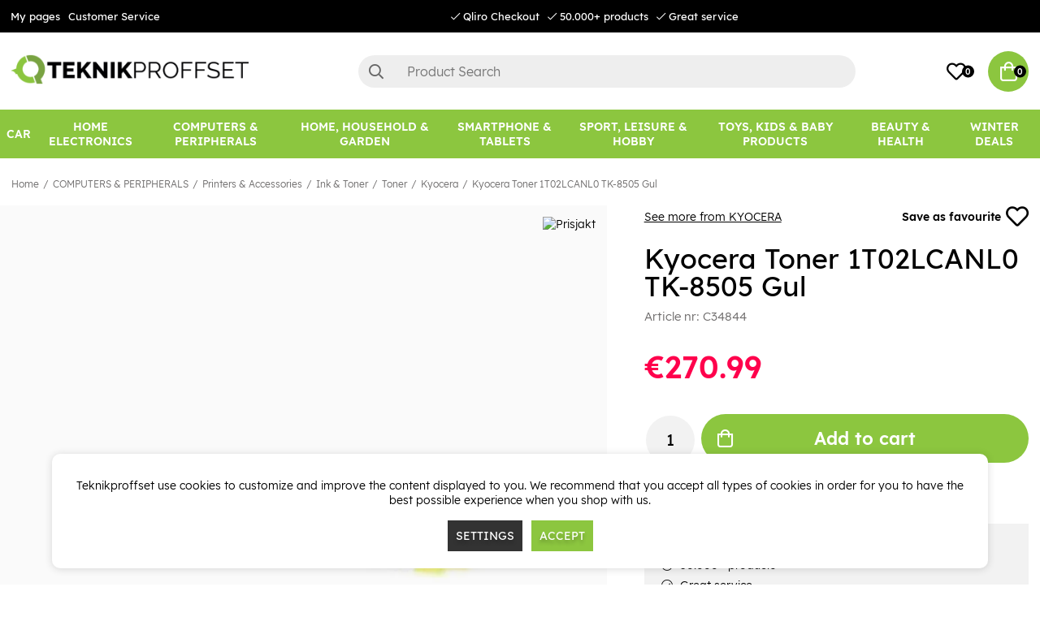

--- FILE ---
content_type: text/html; charset=UTF-8
request_url: https://www.teknikproffset.eu/computers-peripheral/printers-accessories/ink-toner/toner/kyocera/kyocera-toner-1t02lcanl0-tk-8505-gul
body_size: 86755
content:
<!DOCTYPE html>
<html lang="en">
<head>
	<script nonce="I3bRxPxNE7-tpr5vkYWDbeotF7Rs1zzHBF5RAv0N5fk" type="text/javascript"> var cm_active_categories = [1,2,3]; var cm_preactive_categories = []; var blocked_nodes = {}; var observer = new MutationObserver(function (mutations) { for(var i = 0; i < mutations.length; i++) { var _ref = mutations[i]; var addedNodes = _ref.addedNodes; for(var j = 0; j < addedNodes.length; j++) { var node = addedNodes[j]; if (node.nodeType === 1) { var src = node.src || ''; var type = node.type; var consent_type = ''; if (typeof node.attributes.consent_type !== 'undefined' && typeof node.attributes.consent_type.value !== 'undefined') consent_type = node.attributes.consent_type.value; if (blocked_content_type(consent_type)) { if (typeof blocked_nodes[consent_type] === 'undefined') blocked_nodes[consent_type] = []; var clone; if (node.tagName === 'SCRIPT') { clone = node.cloneNode(true); } else { clone = node; } clone.air_prev = node.previousElementSibling; clone.air_next = node.nextElementSibling; clone.air_parent = node.parentElement; blocked_nodes[consent_type].push(clone); if (node.tagName === 'SCRIPT') node.type = 'javascript/blocked'; node.parentElement.removeChild(node); var beforeScriptExecuteListener = function beforeScriptExecuteListener(event) { event.preventDefault(); }; node.addEventListener('beforescriptexecute', beforeScriptExecuteListener); } else { log_node(node, consent_type); } } } } }); observer.observe(document.documentElement, { childList: true, subtree: true }); var blocked_content_type = function blocked_content_type(consent_type) { var blocked = 0; if ((typeof(cm_active_categories) == "undefined" || cm_active_categories.includes(parseInt(consent_type))) && consent_type && !check_consent(consent_type, "") && consent_type > 1) blocked = 1; return blocked; }; var external_nodes = []; var internal_nodes = []; var inline_nodes = []; var log_node = function log_node(node, consent_type) { if (node.tagName === 'SCRIPT') { if (node.src && (node.src.indexOf(window.location.host) <= -1 || node.src.indexOf(window.location.host) > 10)) { external_nodes.push(node.src); } else if (node.src) { internal_nodes.push(node.src); } else { inline_nodes.push(node.innerHTML); } } }; document.addEventListener("DOMContentLoaded", function() { if (document.querySelector('#cookie_consent')) { init_cookie_consent(); } }); var init_cookie_consent = function init_cookie_consent(force) { var cookie_consent = get_cookie_consent("air_cookie_consent") || ""; var all_signed = 0; var consents = []; if (cookie_consent) { all_signed = 1; consents = JSON.parse(cookie_consent); var elements = document.querySelectorAll('#cookie_consent_manager input[type=checkbox]'); for (let element of elements) { if (typeof(consents[element.value]) == "undefined") all_signed = 0; } } else { var elements = document.querySelectorAll('#cookie_consent_manager input[type=checkbox][prechecked=true]'); for (let element of elements) { element.checked = true; } } if (!all_signed || force) { document.getElementById('cookie_consent').style.display = 'block'; var elements = document.querySelectorAll('#cookie_consent_manager input[type=checkbox]'); for (let element of elements) { if (consents[element.value]) element.checked = consents[element.value]; } init_acm_click_events(); } }; var init_acm_click_events = function() { document.getElementById("cookie_consent_manage").addEventListener("click", function () { let cookie_consent_manager = document.getElementById('cookie_consent_manager'); if (cookie_consent_manager) cookie_consent_manager.style.display = 'block'; let cookie_consent = document.getElementById('cookie_consent'); if (cookie_consent) cookie_consent.classList.add('managing'); document.querySelectorAll(".dimmer2").forEach(item => { item.addEventListener('click', event => { item.classList.add('active') }) }); }); document.getElementById("cookie_consent_manage_rec").addEventListener("click", function () { var elements = document.querySelectorAll('#cookie_consent_manager input[type=checkbox]'); for (let element of elements) { element.checked = true; } document.getElementById("cookie_consent_manager_confirm").dispatchEvent(new Event("click")); }); let cookie_consent_manager_accept = document.getElementById("cookie_consent_manager_accept"); if (cookie_consent_manager_accept) { cookie_consent_manager_accept.addEventListener("click", function () { cm_action(true); }); } document.getElementById("cookie_consent_manager_confirm").addEventListener("click", function () { cm_action(); }); document.querySelectorAll(".cookie_consent_manager_accept_req").forEach(item => { item.addEventListener('click', event => { cm_action(false); }) }); }; var cm_action = function(consent){ let cookie_consent = document.getElementById('cookie_consent'); if (cookie_consent) cookie_consent.style.display = 'none'; let cookie_consent_manager = document.getElementById('cookie_consent_manager'); if (cookie_consent_manager) cookie_consent_manager.style.display = 'none'; document.querySelectorAll(".dimmer2").forEach(item => { item.addEventListener('click', event => { item.classList.remove('active') }) }); var consents = {}; var elements = document.querySelectorAll('#cookie_consent_manager input[type=checkbox]'); for (let element of elements) { consents[element.value] = typeof(consent) !== "undefined" ? consent : element.checked; } consents[1] = true; var cookie_consents = JSON.stringify(consents); set_cookie_consent(cookie_consents); consent_action(cookie_consents); window.dispatchEvent(new Event("acm_change")); }; var set_cookie_consent = function set_cookie_consent(value) { var exdate = new Date(); exdate.setDate(exdate.getDate() + 30); document.cookie = "air_cookie_consent" + "=" + value + "; expires= " + exdate.toUTCString() + "; path=/" + (location.protocol === "https:" ? "; secure" : ""); }; var get_cookie_consent = function get_cookie_consent(name) { var nameEQ = name + "="; var ca = document.cookie.split('; '); for (let c of ca) { if (c.indexOf(nameEQ) === 0) return c.substring(nameEQ.length, c.length); } return null; }; var consent_action = function consent_action(cookie_consent) { var consent_data = JSON.parse(cookie_consent); for(var category_id in consent_data) { if (consent_data[category_id]) { approve_category(category_id); } } }; var approve_category = function(category_id) { if (typeof blocked_nodes[category_id] !== 'undefined') { for (let node of blocked_nodes[category_id]) { if (node.type == "text/javascript") { var script = document.createElement("script"); script.type = "text/javascript"; if (node.src) { script.src = node.src; } else if (node.innerHTML) { script.innerHTML = node.innerHTML; } document.getElementsByTagName("head")[0].appendChild(script); } else if (node.air_prev && node.air_parent) { cm_insertAfter(node, node.air_prev, node.air_parent); } else if (node.air_next && node.air_parent) { node.air_parent.insertBefore(node, node.air_next); } else if (node.air_parent) { node.air_parent.append(node); } } delete blocked_nodes[category_id]; } }; function cm_insertAfter(newNode, existingNode, parent) { parent.insertBefore(newNode, existingNode.nextSibling); } var check_consent = function check_consent(type, cookie_consent) { if (!type) return false; if (!cookie_consent) cookie_consent = get_cookie_consent("air_cookie_consent"); if (!cookie_consent) return (typeof(cm_preactive_categories) == "undefined" || cm_preactive_categories.includes(parseInt(type))); var consents = JSON.parse(cookie_consent); if (typeof(consents[type]) === 'undefined') return false; return consents[type]; }; </script>
	<meta charset="utf-8">
	<title>Buy Kyocera Toner 1T02LCANL0 TK-8505 Gul | Teknikproffset.eu</title>
	<meta name="description" content="KYOCERA Toner 1T02LCANL0 TK-8505 GulKapacitet: 1 x 20.000 sidorPassande för:Kyocera TASKalfa-Serie4550, 4550 CI, 4550 CIG, 5550, 5550 CI, 5550 CIG, 4551, 4551 CI, 55">
	<meta name="keywords" content="">
	<meta name="robots" content="INDEX, FOLLOW">
	<meta name="revisit-after" content="14 days">
	<meta name="distribution" content="global">
	<meta http-equiv="expires" content="0">
	<meta name="theme-color" content="#000000" />
	<!-- disables Compatibility view IE -->
	<meta http-equiv="X-UA-Compatible" content="IE=9; IE=8; IE=7; IE=EDGE" />
	<!-- Responsive and mobile friendly stuff -->
	<meta name="HandheldFriendly" content="True">
	<meta name="viewport" content="initial-scale=1.0, minimum-scale=1.0, width=device-width">
	<meta name="apple-mobile-web-app-capable" content="yes" />
	<link rel="canonical" href="https://www.teknikproffset.eu/computers-peripheral/printers-accessories/ink-toner/toner/kyocera/kyocera-toner-1t02lcanl0-tk-8505-gul" />
	<meta property="og:description" content="KYOCERA Toner 1T02LCANL0 TK-8505 GulKapacitet: 1 x 20.000 sidorPassande f&#246;r:Kyocera TASKalfa-Se..."/>
<meta property="og:image:width" content="200" />
<meta property="og:image:height" content="200" />
<meta property="og:image" content="https://www.teknikproffset.eu/bilder/artiklar/C34844.jpg?m=1698277053"/>
<meta property="og:url" content="https://www.teknikproffset.eu/computers-peripheral/printers-accessories/ink-toner/toner/kyocera/kyocera-toner-1t02lcanl0-tk-8505-gul"/>
<meta property="og:title" content="Kyocera Toner 1T02LCANL0 TK-8505 Gul"/>


	<link rel="icon" href="/favicon.ico" type="image/x-icon">
	<!-- preload fonts -->
	<link rel="preload" as="font" href="/themes/air_theme_x/design/css/webfonts/open-sans-regular.woff2" onload="this.rel='font'" crossorigin>
	<link rel="preload" as="font" href="/themes/air_theme_x/design/css/webfonts/open-sans-700.woff2" onload="this.rel='font'" crossorigin>
	<link rel="preload" as="font" href="/themes/air_theme_x/design/css/webfonts/fa-light-300.woff2" onload="this.rel='font'" crossorigin>
	<link rel="preload" as="font" href="/themes/air_theme_x/design/css/webfonts/fa-regular-400.woff2" onload="this.rel='font'" crossorigin>
	<link rel="preload" as="font" href="/themes/air_theme_x/design/css/webfonts/fa-solid-900.woff2" onload="this.rel='font'" crossorigin>
	<!-- preload logo -->
	<link rel="preload" as="image" href="/themes/master/design/bilder/teknikproffset_logo.png">

	<script type="text/javascript">
		if(/MSIE \d|Trident.*rv:/.test(navigator.userAgent)){
			document.write('<script src="/themes/air_theme_x/design/script/ie11CustomProperties.js"><\/script><link rel="stylesheet" href="/themes/air_theme_x/design/css/ie.css">');
		}
	</script>

	










<script nonce="I3bRxPxNE7-tpr5vkYWDbeotF7Rs1zzHBF5RAv0N5fk">/** FILE: /themes/default/design/script/jquery.min.3.4.1.js **/
!function(e,t){"use strict";"object"==typeof module&&"object"==typeof module.exports?module.exports=e.document?t(e,!0):function(e){if(!e.document)throw new Error("jQuery requires a window with a document");return t(e)}:t(e)}("undefined"!=typeof window?window:this,function(C,e){"use strict";var t=[],E=C.document,r=Object.getPrototypeOf,s=t.slice,g=t.concat,u=t.push,i=t.indexOf,n={},o=n.toString,v=n.hasOwnProperty,a=v.toString,l=a.call(Object),y={},m=function(e){return"function"==typeof e&&"number"!=typeof e.nodeType},x=function(e){return null!=e&&e===e.window},c={type:!0,src:!0,nonce:!0,noModule:!0};function b(e,t,n){var r,i,o=(n=n||E).createElement("script");if(o.text=e,t)for(r in c)(i=t[r]||t.getAttribute&&t.getAttribute(r))&&o.setAttribute(r,i);n.head.appendChild(o).parentNode.removeChild(o)}function w(e){return null==e?e+"":"object"==typeof e||"function"==typeof e?n[o.call(e)]||"object":typeof e}var f="3.4.1",k=function(e,t){return new k.fn.init(e,t)},p=/^[\s\uFEFF\xA0]+|[\s\uFEFF\xA0]+$/g;function d(e){var t=!!e&&"length"in e&&e.length,n=w(e);return!m(e)&&!x(e)&&("array"===n||0===t||"number"==typeof t&&0<t&&t-1 in e)}k.fn=k.prototype={jquery:f,constructor:k,length:0,toArray:function(){return s.call(this)},get:function(e){return null==e?s.call(this):e<0?this[e+this.length]:this[e]},pushStack:function(e){var t=k.merge(this.constructor(),e);return t.prevObject=this,t},each:function(e){return k.each(this,e)},map:function(n){return this.pushStack(k.map(this,function(e,t){return n.call(e,t,e)}))},slice:function(){return this.pushStack(s.apply(this,arguments))},first:function(){return this.eq(0)},last:function(){return this.eq(-1)},eq:function(e){var t=this.length,n=+e+(e<0?t:0);return this.pushStack(0<=n&&n<t?[this[n]]:[])},end:function(){return this.prevObject||this.constructor()},push:u,sort:t.sort,splice:t.splice},k.extend=k.fn.extend=function(){var e,t,n,r,i,o,a=arguments[0]||{},s=1,u=arguments.length,l=!1;for("boolean"==typeof a&&(l=a,a=arguments[s]||{},s++),"object"==typeof a||m(a)||(a={}),s===u&&(a=this,s--);s<u;s++)if(null!=(e=arguments[s]))for(t in e)r=e[t],"__proto__"!==t&&a!==r&&(l&&r&&(k.isPlainObject(r)||(i=Array.isArray(r)))?(n=a[t],o=i&&!Array.isArray(n)?[]:i||k.isPlainObject(n)?n:{},i=!1,a[t]=k.extend(l,o,r)):void 0!==r&&(a[t]=r));return a},k.extend({expando:"jQuery"+(f+Math.random()).replace(/\D/g,""),isReady:!0,error:function(e){throw new Error(e)},noop:function(){},isPlainObject:function(e){var t,n;return!(!e||"[object Object]"!==o.call(e))&&(!(t=r(e))||"function"==typeof(n=v.call(t,"constructor")&&t.constructor)&&a.call(n)===l)},isEmptyObject:function(e){var t;for(t in e)return!1;return!0},globalEval:function(e,t){b(e,{nonce:t&&t.nonce})},each:function(e,t){var n,r=0;if(d(e)){for(n=e.length;r<n;r++)if(!1===t.call(e[r],r,e[r]))break}else for(r in e)if(!1===t.call(e[r],r,e[r]))break;return e},trim:function(e){return null==e?"":(e+"").replace(p,"")},makeArray:function(e,t){var n=t||[];return null!=e&&(d(Object(e))?k.merge(n,"string"==typeof e?[e]:e):u.call(n,e)),n},inArray:function(e,t,n){return null==t?-1:i.call(t,e,n)},merge:function(e,t){for(var n=+t.length,r=0,i=e.length;r<n;r++)e[i++]=t[r];return e.length=i,e},grep:function(e,t,n){for(var r=[],i=0,o=e.length,a=!n;i<o;i++)!t(e[i],i)!==a&&r.push(e[i]);return r},map:function(e,t,n){var r,i,o=0,a=[];if(d(e))for(r=e.length;o<r;o++)null!=(i=t(e[o],o,n))&&a.push(i);else for(o in e)null!=(i=t(e[o],o,n))&&a.push(i);return g.apply([],a)},guid:1,support:y}),"function"==typeof Symbol&&(k.fn[Symbol.iterator]=t[Symbol.iterator]),k.each("Boolean Number String Function Array Date RegExp Object Error Symbol".split(" "),function(e,t){n["[object "+t+"]"]=t.toLowerCase()});var h=function(n){var e,d,b,o,i,h,f,g,w,u,l,T,C,a,E,v,s,c,y,k="sizzle"+1*new Date,m=n.document,S=0,r=0,p=ue(),x=ue(),N=ue(),A=ue(),D=function(e,t){return e===t&&(l=!0),0},j={}.hasOwnProperty,t=[],q=t.pop,L=t.push,H=t.push,O=t.slice,P=function(e,t){for(var n=0,r=e.length;n<r;n++)if(e[n]===t)return n;return-1},R="checked|selected|async|autofocus|autoplay|controls|defer|disabled|hidden|ismap|loop|multiple|open|readonly|required|scoped",M="[\\x20\\t\\r\\n\\f]",I="(?:\\\\.|[\\w-]|[^\0-\\xa0])+",W="\\["+M+"*("+I+")(?:"+M+"*([*^$|!~]?=)"+M+"*(?:'((?:\\\\.|[^\\\\'])*)'|\"((?:\\\\.|[^\\\\\"])*)\"|("+I+"))|)"+M+"*\\]",$=":("+I+")(?:\\((('((?:\\\\.|[^\\\\'])*)'|\"((?:\\\\.|[^\\\\\"])*)\")|((?:\\\\.|[^\\\\()[\\]]|"+W+")*)|.*)\\)|)",F=new RegExp(M+"+","g"),B=new RegExp("^"+M+"+|((?:^|[^\\\\])(?:\\\\.)*)"+M+"+$","g"),_=new RegExp("^"+M+"*,"+M+"*"),z=new RegExp("^"+M+"*([>+~]|"+M+")"+M+"*"),U=new RegExp(M+"|>"),X=new RegExp($),V=new RegExp("^"+I+"$"),G={ID:new RegExp("^#("+I+")"),CLASS:new RegExp("^\\.("+I+")"),TAG:new RegExp("^("+I+"|[*])"),ATTR:new RegExp("^"+W),PSEUDO:new RegExp("^"+$),CHILD:new RegExp("^:(only|first|last|nth|nth-last)-(child|of-type)(?:\\("+M+"*(even|odd|(([+-]|)(\\d*)n|)"+M+"*(?:([+-]|)"+M+"*(\\d+)|))"+M+"*\\)|)","i"),bool:new RegExp("^(?:"+R+")$","i"),needsContext:new RegExp("^"+M+"*[>+~]|:(even|odd|eq|gt|lt|nth|first|last)(?:\\("+M+"*((?:-\\d)?\\d*)"+M+"*\\)|)(?=[^-]|$)","i")},Y=/HTML$/i,Q=/^(?:input|select|textarea|button)$/i,J=/^h\d$/i,K=/^[^{]+\{\s*\[native \w/,Z=/^(?:#([\w-]+)|(\w+)|\.([\w-]+))$/,ee=/[+~]/,te=new RegExp("\\\\([\\da-f]{1,6}"+M+"?|("+M+")|.)","ig"),ne=function(e,t,n){var r="0x"+t-65536;return r!=r||n?t:r<0?String.fromCharCode(r+65536):String.fromCharCode(r>>10|55296,1023&r|56320)},re=/([\0-\x1f\x7f]|^-?\d)|^-$|[^\0-\x1f\x7f-\uFFFF\w-]/g,ie=function(e,t){return t?"\0"===e?"\ufffd":e.slice(0,-1)+"\\"+e.charCodeAt(e.length-1).toString(16)+" ":"\\"+e},oe=function(){T()},ae=be(function(e){return!0===e.disabled&&"fieldset"===e.nodeName.toLowerCase()},{dir:"parentNode",next:"legend"});try{H.apply(t=O.call(m.childNodes),m.childNodes),t[m.childNodes.length].nodeType}catch(e){H={apply:t.length?function(e,t){L.apply(e,O.call(t))}:function(e,t){var n=e.length,r=0;while(e[n++]=t[r++]);e.length=n-1}}}function se(t,e,n,r){var i,o,a,s,u,l,c,f=e&&e.ownerDocument,p=e?e.nodeType:9;if(n=n||[],"string"!=typeof t||!t||1!==p&&9!==p&&11!==p)return n;if(!r&&((e?e.ownerDocument||e:m)!==C&&T(e),e=e||C,E)){if(11!==p&&(u=Z.exec(t)))if(i=u[1]){if(9===p){if(!(a=e.getElementById(i)))return n;if(a.id===i)return n.push(a),n}else if(f&&(a=f.getElementById(i))&&y(e,a)&&a.id===i)return n.push(a),n}else{if(u[2])return H.apply(n,e.getElementsByTagName(t)),n;if((i=u[3])&&d.getElementsByClassName&&e.getElementsByClassName)return H.apply(n,e.getElementsByClassName(i)),n}if(d.qsa&&!A[t+" "]&&(!v||!v.test(t))&&(1!==p||"object"!==e.nodeName.toLowerCase())){if(c=t,f=e,1===p&&U.test(t)){(s=e.getAttribute("id"))?s=s.replace(re,ie):e.setAttribute("id",s=k),o=(l=h(t)).length;while(o--)l[o]="#"+s+" "+xe(l[o]);c=l.join(","),f=ee.test(t)&&ye(e.parentNode)||e}try{return H.apply(n,f.querySelectorAll(c)),n}catch(e){A(t,!0)}finally{s===k&&e.removeAttribute("id")}}}return g(t.replace(B,"$1"),e,n,r)}function ue(){var r=[];return function e(t,n){return r.push(t+" ")>b.cacheLength&&delete e[r.shift()],e[t+" "]=n}}function le(e){return e[k]=!0,e}function ce(e){var t=C.createElement("fieldset");try{return!!e(t)}catch(e){return!1}finally{t.parentNode&&t.parentNode.removeChild(t),t=null}}function fe(e,t){var n=e.split("|"),r=n.length;while(r--)b.attrHandle[n[r]]=t}function pe(e,t){var n=t&&e,r=n&&1===e.nodeType&&1===t.nodeType&&e.sourceIndex-t.sourceIndex;if(r)return r;if(n)while(n=n.nextSibling)if(n===t)return-1;return e?1:-1}function de(t){return function(e){return"input"===e.nodeName.toLowerCase()&&e.type===t}}function he(n){return function(e){var t=e.nodeName.toLowerCase();return("input"===t||"button"===t)&&e.type===n}}function ge(t){return function(e){return"form"in e?e.parentNode&&!1===e.disabled?"label"in e?"label"in e.parentNode?e.parentNode.disabled===t:e.disabled===t:e.isDisabled===t||e.isDisabled!==!t&&ae(e)===t:e.disabled===t:"label"in e&&e.disabled===t}}function ve(a){return le(function(o){return o=+o,le(function(e,t){var n,r=a([],e.length,o),i=r.length;while(i--)e[n=r[i]]&&(e[n]=!(t[n]=e[n]))})})}function ye(e){return e&&"undefined"!=typeof e.getElementsByTagName&&e}for(e in d=se.support={},i=se.isXML=function(e){var t=e.namespaceURI,n=(e.ownerDocument||e).documentElement;return!Y.test(t||n&&n.nodeName||"HTML")},T=se.setDocument=function(e){var t,n,r=e?e.ownerDocument||e:m;return r!==C&&9===r.nodeType&&r.documentElement&&(a=(C=r).documentElement,E=!i(C),m!==C&&(n=C.defaultView)&&n.top!==n&&(n.addEventListener?n.addEventListener("unload",oe,!1):n.attachEvent&&n.attachEvent("onunload",oe)),d.attributes=ce(function(e){return e.className="i",!e.getAttribute("className")}),d.getElementsByTagName=ce(function(e){return e.appendChild(C.createComment("")),!e.getElementsByTagName("*").length}),d.getElementsByClassName=K.test(C.getElementsByClassName),d.getById=ce(function(e){return a.appendChild(e).id=k,!C.getElementsByName||!C.getElementsByName(k).length}),d.getById?(b.filter.ID=function(e){var t=e.replace(te,ne);return function(e){return e.getAttribute("id")===t}},b.find.ID=function(e,t){if("undefined"!=typeof t.getElementById&&E){var n=t.getElementById(e);return n?[n]:[]}}):(b.filter.ID=function(e){var n=e.replace(te,ne);return function(e){var t="undefined"!=typeof e.getAttributeNode&&e.getAttributeNode("id");return t&&t.value===n}},b.find.ID=function(e,t){if("undefined"!=typeof t.getElementById&&E){var n,r,i,o=t.getElementById(e);if(o){if((n=o.getAttributeNode("id"))&&n.value===e)return[o];i=t.getElementsByName(e),r=0;while(o=i[r++])if((n=o.getAttributeNode("id"))&&n.value===e)return[o]}return[]}}),b.find.TAG=d.getElementsByTagName?function(e,t){return"undefined"!=typeof t.getElementsByTagName?t.getElementsByTagName(e):d.qsa?t.querySelectorAll(e):void 0}:function(e,t){var n,r=[],i=0,o=t.getElementsByTagName(e);if("*"===e){while(n=o[i++])1===n.nodeType&&r.push(n);return r}return o},b.find.CLASS=d.getElementsByClassName&&function(e,t){if("undefined"!=typeof t.getElementsByClassName&&E)return t.getElementsByClassName(e)},s=[],v=[],(d.qsa=K.test(C.querySelectorAll))&&(ce(function(e){a.appendChild(e).innerHTML="<a id='"+k+"'></a><select id='"+k+"-\r\\' msallowcapture=''><option selected=''></option></select>",e.querySelectorAll("[msallowcapture^='']").length&&v.push("[*^$]="+M+"*(?:''|\"\")"),e.querySelectorAll("[selected]").length||v.push("\\["+M+"*(?:value|"+R+")"),e.querySelectorAll("[id~="+k+"-]").length||v.push("~="),e.querySelectorAll(":checked").length||v.push(":checked"),e.querySelectorAll("a#"+k+"+*").length||v.push(".#.+[+~]")}),ce(function(e){e.innerHTML="<a href='' disabled='disabled'></a><select disabled='disabled'><option/></select>";var t=C.createElement("input");t.setAttribute("type","hidden"),e.appendChild(t).setAttribute("name","D"),e.querySelectorAll("[name=d]").length&&v.push("name"+M+"*[*^$|!~]?="),2!==e.querySelectorAll(":enabled").length&&v.push(":enabled",":disabled"),a.appendChild(e).disabled=!0,2!==e.querySelectorAll(":disabled").length&&v.push(":enabled",":disabled"),e.querySelectorAll("*,:x"),v.push(",.*:")})),(d.matchesSelector=K.test(c=a.matches||a.webkitMatchesSelector||a.mozMatchesSelector||a.oMatchesSelector||a.msMatchesSelector))&&ce(function(e){d.disconnectedMatch=c.call(e,"*"),c.call(e,"[s!='']:x"),s.push("!=",$)}),v=v.length&&new RegExp(v.join("|")),s=s.length&&new RegExp(s.join("|")),t=K.test(a.compareDocumentPosition),y=t||K.test(a.contains)?function(e,t){var n=9===e.nodeType?e.documentElement:e,r=t&&t.parentNode;return e===r||!(!r||1!==r.nodeType||!(n.contains?n.contains(r):e.compareDocumentPosition&&16&e.compareDocumentPosition(r)))}:function(e,t){if(t)while(t=t.parentNode)if(t===e)return!0;return!1},D=t?function(e,t){if(e===t)return l=!0,0;var n=!e.compareDocumentPosition-!t.compareDocumentPosition;return n||(1&(n=(e.ownerDocument||e)===(t.ownerDocument||t)?e.compareDocumentPosition(t):1)||!d.sortDetached&&t.compareDocumentPosition(e)===n?e===C||e.ownerDocument===m&&y(m,e)?-1:t===C||t.ownerDocument===m&&y(m,t)?1:u?P(u,e)-P(u,t):0:4&n?-1:1)}:function(e,t){if(e===t)return l=!0,0;var n,r=0,i=e.parentNode,o=t.parentNode,a=[e],s=[t];if(!i||!o)return e===C?-1:t===C?1:i?-1:o?1:u?P(u,e)-P(u,t):0;if(i===o)return pe(e,t);n=e;while(n=n.parentNode)a.unshift(n);n=t;while(n=n.parentNode)s.unshift(n);while(a[r]===s[r])r++;return r?pe(a[r],s[r]):a[r]===m?-1:s[r]===m?1:0}),C},se.matches=function(e,t){return se(e,null,null,t)},se.matchesSelector=function(e,t){if((e.ownerDocument||e)!==C&&T(e),d.matchesSelector&&E&&!A[t+" "]&&(!s||!s.test(t))&&(!v||!v.test(t)))try{var n=c.call(e,t);if(n||d.disconnectedMatch||e.document&&11!==e.document.nodeType)return n}catch(e){A(t,!0)}return 0<se(t,C,null,[e]).length},se.contains=function(e,t){return(e.ownerDocument||e)!==C&&T(e),y(e,t)},se.attr=function(e,t){(e.ownerDocument||e)!==C&&T(e);var n=b.attrHandle[t.toLowerCase()],r=n&&j.call(b.attrHandle,t.toLowerCase())?n(e,t,!E):void 0;return void 0!==r?r:d.attributes||!E?e.getAttribute(t):(r=e.getAttributeNode(t))&&r.specified?r.value:null},se.escape=function(e){return(e+"").replace(re,ie)},se.error=function(e){throw new Error("Syntax error, unrecognized expression: "+e)},se.uniqueSort=function(e){var t,n=[],r=0,i=0;if(l=!d.detectDuplicates,u=!d.sortStable&&e.slice(0),e.sort(D),l){while(t=e[i++])t===e[i]&&(r=n.push(i));while(r--)e.splice(n[r],1)}return u=null,e},o=se.getText=function(e){var t,n="",r=0,i=e.nodeType;if(i){if(1===i||9===i||11===i){if("string"==typeof e.textContent)return e.textContent;for(e=e.firstChild;e;e=e.nextSibling)n+=o(e)}else if(3===i||4===i)return e.nodeValue}else while(t=e[r++])n+=o(t);return n},(b=se.selectors={cacheLength:50,createPseudo:le,match:G,attrHandle:{},find:{},relative:{">":{dir:"parentNode",first:!0}," ":{dir:"parentNode"},"+":{dir:"previousSibling",first:!0},"~":{dir:"previousSibling"}},preFilter:{ATTR:function(e){return e[1]=e[1].replace(te,ne),e[3]=(e[3]||e[4]||e[5]||"").replace(te,ne),"~="===e[2]&&(e[3]=" "+e[3]+" "),e.slice(0,4)},CHILD:function(e){return e[1]=e[1].toLowerCase(),"nth"===e[1].slice(0,3)?(e[3]||se.error(e[0]),e[4]=+(e[4]?e[5]+(e[6]||1):2*("even"===e[3]||"odd"===e[3])),e[5]=+(e[7]+e[8]||"odd"===e[3])):e[3]&&se.error(e[0]),e},PSEUDO:function(e){var t,n=!e[6]&&e[2];return G.CHILD.test(e[0])?null:(e[3]?e[2]=e[4]||e[5]||"":n&&X.test(n)&&(t=h(n,!0))&&(t=n.indexOf(")",n.length-t)-n.length)&&(e[0]=e[0].slice(0,t),e[2]=n.slice(0,t)),e.slice(0,3))}},filter:{TAG:function(e){var t=e.replace(te,ne).toLowerCase();return"*"===e?function(){return!0}:function(e){return e.nodeName&&e.nodeName.toLowerCase()===t}},CLASS:function(e){var t=p[e+" "];return t||(t=new RegExp("(^|"+M+")"+e+"("+M+"|$)"))&&p(e,function(e){return t.test("string"==typeof e.className&&e.className||"undefined"!=typeof e.getAttribute&&e.getAttribute("class")||"")})},ATTR:function(n,r,i){return function(e){var t=se.attr(e,n);return null==t?"!="===r:!r||(t+="","="===r?t===i:"!="===r?t!==i:"^="===r?i&&0===t.indexOf(i):"*="===r?i&&-1<t.indexOf(i):"$="===r?i&&t.slice(-i.length)===i:"~="===r?-1<(" "+t.replace(F," ")+" ").indexOf(i):"|="===r&&(t===i||t.slice(0,i.length+1)===i+"-"))}},CHILD:function(h,e,t,g,v){var y="nth"!==h.slice(0,3),m="last"!==h.slice(-4),x="of-type"===e;return 1===g&&0===v?function(e){return!!e.parentNode}:function(e,t,n){var r,i,o,a,s,u,l=y!==m?"nextSibling":"previousSibling",c=e.parentNode,f=x&&e.nodeName.toLowerCase(),p=!n&&!x,d=!1;if(c){if(y){while(l){a=e;while(a=a[l])if(x?a.nodeName.toLowerCase()===f:1===a.nodeType)return!1;u=l="only"===h&&!u&&"nextSibling"}return!0}if(u=[m?c.firstChild:c.lastChild],m&&p){d=(s=(r=(i=(o=(a=c)[k]||(a[k]={}))[a.uniqueID]||(o[a.uniqueID]={}))[h]||[])[0]===S&&r[1])&&r[2],a=s&&c.childNodes[s];while(a=++s&&a&&a[l]||(d=s=0)||u.pop())if(1===a.nodeType&&++d&&a===e){i[h]=[S,s,d];break}}else if(p&&(d=s=(r=(i=(o=(a=e)[k]||(a[k]={}))[a.uniqueID]||(o[a.uniqueID]={}))[h]||[])[0]===S&&r[1]),!1===d)while(a=++s&&a&&a[l]||(d=s=0)||u.pop())if((x?a.nodeName.toLowerCase()===f:1===a.nodeType)&&++d&&(p&&((i=(o=a[k]||(a[k]={}))[a.uniqueID]||(o[a.uniqueID]={}))[h]=[S,d]),a===e))break;return(d-=v)===g||d%g==0&&0<=d/g}}},PSEUDO:function(e,o){var t,a=b.pseudos[e]||b.setFilters[e.toLowerCase()]||se.error("unsupported pseudo: "+e);return a[k]?a(o):1<a.length?(t=[e,e,"",o],b.setFilters.hasOwnProperty(e.toLowerCase())?le(function(e,t){var n,r=a(e,o),i=r.length;while(i--)e[n=P(e,r[i])]=!(t[n]=r[i])}):function(e){return a(e,0,t)}):a}},pseudos:{not:le(function(e){var r=[],i=[],s=f(e.replace(B,"$1"));return s[k]?le(function(e,t,n,r){var i,o=s(e,null,r,[]),a=e.length;while(a--)(i=o[a])&&(e[a]=!(t[a]=i))}):function(e,t,n){return r[0]=e,s(r,null,n,i),r[0]=null,!i.pop()}}),has:le(function(t){return function(e){return 0<se(t,e).length}}),contains:le(function(t){return t=t.replace(te,ne),function(e){return-1<(e.textContent||o(e)).indexOf(t)}}),lang:le(function(n){return V.test(n||"")||se.error("unsupported lang: "+n),n=n.replace(te,ne).toLowerCase(),function(e){var t;do{if(t=E?e.lang:e.getAttribute("xml:lang")||e.getAttribute("lang"))return(t=t.toLowerCase())===n||0===t.indexOf(n+"-")}while((e=e.parentNode)&&1===e.nodeType);return!1}}),target:function(e){var t=n.location&&n.location.hash;return t&&t.slice(1)===e.id},root:function(e){return e===a},focus:function(e){return e===C.activeElement&&(!C.hasFocus||C.hasFocus())&&!!(e.type||e.href||~e.tabIndex)},enabled:ge(!1),disabled:ge(!0),checked:function(e){var t=e.nodeName.toLowerCase();return"input"===t&&!!e.checked||"option"===t&&!!e.selected},selected:function(e){return e.parentNode&&e.parentNode.selectedIndex,!0===e.selected},empty:function(e){for(e=e.firstChild;e;e=e.nextSibling)if(e.nodeType<6)return!1;return!0},parent:function(e){return!b.pseudos.empty(e)},header:function(e){return J.test(e.nodeName)},input:function(e){return Q.test(e.nodeName)},button:function(e){var t=e.nodeName.toLowerCase();return"input"===t&&"button"===e.type||"button"===t},text:function(e){var t;return"input"===e.nodeName.toLowerCase()&&"text"===e.type&&(null==(t=e.getAttribute("type"))||"text"===t.toLowerCase())},first:ve(function(){return[0]}),last:ve(function(e,t){return[t-1]}),eq:ve(function(e,t,n){return[n<0?n+t:n]}),even:ve(function(e,t){for(var n=0;n<t;n+=2)e.push(n);return e}),odd:ve(function(e,t){for(var n=1;n<t;n+=2)e.push(n);return e}),lt:ve(function(e,t,n){for(var r=n<0?n+t:t<n?t:n;0<=--r;)e.push(r);return e}),gt:ve(function(e,t,n){for(var r=n<0?n+t:n;++r<t;)e.push(r);return e})}}).pseudos.nth=b.pseudos.eq,{radio:!0,checkbox:!0,file:!0,password:!0,image:!0})b.pseudos[e]=de(e);for(e in{submit:!0,reset:!0})b.pseudos[e]=he(e);function me(){}function xe(e){for(var t=0,n=e.length,r="";t<n;t++)r+=e[t].value;return r}function be(s,e,t){var u=e.dir,l=e.next,c=l||u,f=t&&"parentNode"===c,p=r++;return e.first?function(e,t,n){while(e=e[u])if(1===e.nodeType||f)return s(e,t,n);return!1}:function(e,t,n){var r,i,o,a=[S,p];if(n){while(e=e[u])if((1===e.nodeType||f)&&s(e,t,n))return!0}else while(e=e[u])if(1===e.nodeType||f)if(i=(o=e[k]||(e[k]={}))[e.uniqueID]||(o[e.uniqueID]={}),l&&l===e.nodeName.toLowerCase())e=e[u]||e;else{if((r=i[c])&&r[0]===S&&r[1]===p)return a[2]=r[2];if((i[c]=a)[2]=s(e,t,n))return!0}return!1}}function we(i){return 1<i.length?function(e,t,n){var r=i.length;while(r--)if(!i[r](e,t,n))return!1;return!0}:i[0]}function Te(e,t,n,r,i){for(var o,a=[],s=0,u=e.length,l=null!=t;s<u;s++)(o=e[s])&&(n&&!n(o,r,i)||(a.push(o),l&&t.push(s)));return a}function Ce(d,h,g,v,y,e){return v&&!v[k]&&(v=Ce(v)),y&&!y[k]&&(y=Ce(y,e)),le(function(e,t,n,r){var i,o,a,s=[],u=[],l=t.length,c=e||function(e,t,n){for(var r=0,i=t.length;r<i;r++)se(e,t[r],n);return n}(h||"*",n.nodeType?[n]:n,[]),f=!d||!e&&h?c:Te(c,s,d,n,r),p=g?y||(e?d:l||v)?[]:t:f;if(g&&g(f,p,n,r),v){i=Te(p,u),v(i,[],n,r),o=i.length;while(o--)(a=i[o])&&(p[u[o]]=!(f[u[o]]=a))}if(e){if(y||d){if(y){i=[],o=p.length;while(o--)(a=p[o])&&i.push(f[o]=a);y(null,p=[],i,r)}o=p.length;while(o--)(a=p[o])&&-1<(i=y?P(e,a):s[o])&&(e[i]=!(t[i]=a))}}else p=Te(p===t?p.splice(l,p.length):p),y?y(null,t,p,r):H.apply(t,p)})}function Ee(e){for(var i,t,n,r=e.length,o=b.relative[e[0].type],a=o||b.relative[" "],s=o?1:0,u=be(function(e){return e===i},a,!0),l=be(function(e){return-1<P(i,e)},a,!0),c=[function(e,t,n){var r=!o&&(n||t!==w)||((i=t).nodeType?u(e,t,n):l(e,t,n));return i=null,r}];s<r;s++)if(t=b.relative[e[s].type])c=[be(we(c),t)];else{if((t=b.filter[e[s].type].apply(null,e[s].matches))[k]){for(n=++s;n<r;n++)if(b.relative[e[n].type])break;return Ce(1<s&&we(c),1<s&&xe(e.slice(0,s-1).concat({value:" "===e[s-2].type?"*":""})).replace(B,"$1"),t,s<n&&Ee(e.slice(s,n)),n<r&&Ee(e=e.slice(n)),n<r&&xe(e))}c.push(t)}return we(c)}return me.prototype=b.filters=b.pseudos,b.setFilters=new me,h=se.tokenize=function(e,t){var n,r,i,o,a,s,u,l=x[e+" "];if(l)return t?0:l.slice(0);a=e,s=[],u=b.preFilter;while(a){for(o in n&&!(r=_.exec(a))||(r&&(a=a.slice(r[0].length)||a),s.push(i=[])),n=!1,(r=z.exec(a))&&(n=r.shift(),i.push({value:n,type:r[0].replace(B," ")}),a=a.slice(n.length)),b.filter)!(r=G[o].exec(a))||u[o]&&!(r=u[o](r))||(n=r.shift(),i.push({value:n,type:o,matches:r}),a=a.slice(n.length));if(!n)break}return t?a.length:a?se.error(e):x(e,s).slice(0)},f=se.compile=function(e,t){var n,v,y,m,x,r,i=[],o=[],a=N[e+" "];if(!a){t||(t=h(e)),n=t.length;while(n--)(a=Ee(t[n]))[k]?i.push(a):o.push(a);(a=N(e,(v=o,m=0<(y=i).length,x=0<v.length,r=function(e,t,n,r,i){var o,a,s,u=0,l="0",c=e&&[],f=[],p=w,d=e||x&&b.find.TAG("*",i),h=S+=null==p?1:Math.random()||.1,g=d.length;for(i&&(w=t===C||t||i);l!==g&&null!=(o=d[l]);l++){if(x&&o){a=0,t||o.ownerDocument===C||(T(o),n=!E);while(s=v[a++])if(s(o,t||C,n)){r.push(o);break}i&&(S=h)}m&&((o=!s&&o)&&u--,e&&c.push(o))}if(u+=l,m&&l!==u){a=0;while(s=y[a++])s(c,f,t,n);if(e){if(0<u)while(l--)c[l]||f[l]||(f[l]=q.call(r));f=Te(f)}H.apply(r,f),i&&!e&&0<f.length&&1<u+y.length&&se.uniqueSort(r)}return i&&(S=h,w=p),c},m?le(r):r))).selector=e}return a},g=se.select=function(e,t,n,r){var i,o,a,s,u,l="function"==typeof e&&e,c=!r&&h(e=l.selector||e);if(n=n||[],1===c.length){if(2<(o=c[0]=c[0].slice(0)).length&&"ID"===(a=o[0]).type&&9===t.nodeType&&E&&b.relative[o[1].type]){if(!(t=(b.find.ID(a.matches[0].replace(te,ne),t)||[])[0]))return n;l&&(t=t.parentNode),e=e.slice(o.shift().value.length)}i=G.needsContext.test(e)?0:o.length;while(i--){if(a=o[i],b.relative[s=a.type])break;if((u=b.find[s])&&(r=u(a.matches[0].replace(te,ne),ee.test(o[0].type)&&ye(t.parentNode)||t))){if(o.splice(i,1),!(e=r.length&&xe(o)))return H.apply(n,r),n;break}}}return(l||f(e,c))(r,t,!E,n,!t||ee.test(e)&&ye(t.parentNode)||t),n},d.sortStable=k.split("").sort(D).join("")===k,d.detectDuplicates=!!l,T(),d.sortDetached=ce(function(e){return 1&e.compareDocumentPosition(C.createElement("fieldset"))}),ce(function(e){return e.innerHTML="<a href='#'></a>","#"===e.firstChild.getAttribute("href")})||fe("type|href|height|width",function(e,t,n){if(!n)return e.getAttribute(t,"type"===t.toLowerCase()?1:2)}),d.attributes&&ce(function(e){return e.innerHTML="<input/>",e.firstChild.setAttribute("value",""),""===e.firstChild.getAttribute("value")})||fe("value",function(e,t,n){if(!n&&"input"===e.nodeName.toLowerCase())return e.defaultValue}),ce(function(e){return null==e.getAttribute("disabled")})||fe(R,function(e,t,n){var r;if(!n)return!0===e[t]?t.toLowerCase():(r=e.getAttributeNode(t))&&r.specified?r.value:null}),se}(C);k.find=h,k.expr=h.selectors,k.expr[":"]=k.expr.pseudos,k.uniqueSort=k.unique=h.uniqueSort,k.text=h.getText,k.isXMLDoc=h.isXML,k.contains=h.contains,k.escapeSelector=h.escape;var T=function(e,t,n){var r=[],i=void 0!==n;while((e=e[t])&&9!==e.nodeType)if(1===e.nodeType){if(i&&k(e).is(n))break;r.push(e)}return r},S=function(e,t){for(var n=[];e;e=e.nextSibling)1===e.nodeType&&e!==t&&n.push(e);return n},N=k.expr.match.needsContext;function A(e,t){return e.nodeName&&e.nodeName.toLowerCase()===t.toLowerCase()}var D=/^<([a-z][^\/\0>:\x20\t\r\n\f]*)[\x20\t\r\n\f]*\/?>(?:<\/\1>|)$/i;function j(e,n,r){return m(n)?k.grep(e,function(e,t){return!!n.call(e,t,e)!==r}):n.nodeType?k.grep(e,function(e){return e===n!==r}):"string"!=typeof n?k.grep(e,function(e){return-1<i.call(n,e)!==r}):k.filter(n,e,r)}k.filter=function(e,t,n){var r=t[0];return n&&(e=":not("+e+")"),1===t.length&&1===r.nodeType?k.find.matchesSelector(r,e)?[r]:[]:k.find.matches(e,k.grep(t,function(e){return 1===e.nodeType}))},k.fn.extend({find:function(e){var t,n,r=this.length,i=this;if("string"!=typeof e)return this.pushStack(k(e).filter(function(){for(t=0;t<r;t++)if(k.contains(i[t],this))return!0}));for(n=this.pushStack([]),t=0;t<r;t++)k.find(e,i[t],n);return 1<r?k.uniqueSort(n):n},filter:function(e){return this.pushStack(j(this,e||[],!1))},not:function(e){return this.pushStack(j(this,e||[],!0))},is:function(e){return!!j(this,"string"==typeof e&&N.test(e)?k(e):e||[],!1).length}});var q,L=/^(?:\s*(<[\w\W]+>)[^>]*|#([\w-]+))$/;(k.fn.init=function(e,t,n){var r,i;if(!e)return this;if(n=n||q,"string"==typeof e){if(!(r="<"===e[0]&&">"===e[e.length-1]&&3<=e.length?[null,e,null]:L.exec(e))||!r[1]&&t)return!t||t.jquery?(t||n).find(e):this.constructor(t).find(e);if(r[1]){if(t=t instanceof k?t[0]:t,k.merge(this,k.parseHTML(r[1],t&&t.nodeType?t.ownerDocument||t:E,!0)),D.test(r[1])&&k.isPlainObject(t))for(r in t)m(this[r])?this[r](t[r]):this.attr(r,t[r]);return this}return(i=E.getElementById(r[2]))&&(this[0]=i,this.length=1),this}return e.nodeType?(this[0]=e,this.length=1,this):m(e)?void 0!==n.ready?n.ready(e):e(k):k.makeArray(e,this)}).prototype=k.fn,q=k(E);var H=/^(?:parents|prev(?:Until|All))/,O={children:!0,contents:!0,next:!0,prev:!0};function P(e,t){while((e=e[t])&&1!==e.nodeType);return e}k.fn.extend({has:function(e){var t=k(e,this),n=t.length;return this.filter(function(){for(var e=0;e<n;e++)if(k.contains(this,t[e]))return!0})},closest:function(e,t){var n,r=0,i=this.length,o=[],a="string"!=typeof e&&k(e);if(!N.test(e))for(;r<i;r++)for(n=this[r];n&&n!==t;n=n.parentNode)if(n.nodeType<11&&(a?-1<a.index(n):1===n.nodeType&&k.find.matchesSelector(n,e))){o.push(n);break}return this.pushStack(1<o.length?k.uniqueSort(o):o)},index:function(e){return e?"string"==typeof e?i.call(k(e),this[0]):i.call(this,e.jquery?e[0]:e):this[0]&&this[0].parentNode?this.first().prevAll().length:-1},add:function(e,t){return this.pushStack(k.uniqueSort(k.merge(this.get(),k(e,t))))},addBack:function(e){return this.add(null==e?this.prevObject:this.prevObject.filter(e))}}),k.each({parent:function(e){var t=e.parentNode;return t&&11!==t.nodeType?t:null},parents:function(e){return T(e,"parentNode")},parentsUntil:function(e,t,n){return T(e,"parentNode",n)},next:function(e){return P(e,"nextSibling")},prev:function(e){return P(e,"previousSibling")},nextAll:function(e){return T(e,"nextSibling")},prevAll:function(e){return T(e,"previousSibling")},nextUntil:function(e,t,n){return T(e,"nextSibling",n)},prevUntil:function(e,t,n){return T(e,"previousSibling",n)},siblings:function(e){return S((e.parentNode||{}).firstChild,e)},children:function(e){return S(e.firstChild)},contents:function(e){return"undefined"!=typeof e.contentDocument?e.contentDocument:(A(e,"template")&&(e=e.content||e),k.merge([],e.childNodes))}},function(r,i){k.fn[r]=function(e,t){var n=k.map(this,i,e);return"Until"!==r.slice(-5)&&(t=e),t&&"string"==typeof t&&(n=k.filter(t,n)),1<this.length&&(O[r]||k.uniqueSort(n),H.test(r)&&n.reverse()),this.pushStack(n)}});var R=/[^\x20\t\r\n\f]+/g;function M(e){return e}function I(e){throw e}function W(e,t,n,r){var i;try{e&&m(i=e.promise)?i.call(e).done(t).fail(n):e&&m(i=e.then)?i.call(e,t,n):t.apply(void 0,[e].slice(r))}catch(e){n.apply(void 0,[e])}}k.Callbacks=function(r){var e,n;r="string"==typeof r?(e=r,n={},k.each(e.match(R)||[],function(e,t){n[t]=!0}),n):k.extend({},r);var i,t,o,a,s=[],u=[],l=-1,c=function(){for(a=a||r.once,o=i=!0;u.length;l=-1){t=u.shift();while(++l<s.length)!1===s[l].apply(t[0],t[1])&&r.stopOnFalse&&(l=s.length,t=!1)}r.memory||(t=!1),i=!1,a&&(s=t?[]:"")},f={add:function(){return s&&(t&&!i&&(l=s.length-1,u.push(t)),function n(e){k.each(e,function(e,t){m(t)?r.unique&&f.has(t)||s.push(t):t&&t.length&&"string"!==w(t)&&n(t)})}(arguments),t&&!i&&c()),this},remove:function(){return k.each(arguments,function(e,t){var n;while(-1<(n=k.inArray(t,s,n)))s.splice(n,1),n<=l&&l--}),this},has:function(e){return e?-1<k.inArray(e,s):0<s.length},empty:function(){return s&&(s=[]),this},disable:function(){return a=u=[],s=t="",this},disabled:function(){return!s},lock:function(){return a=u=[],t||i||(s=t=""),this},locked:function(){return!!a},fireWith:function(e,t){return a||(t=[e,(t=t||[]).slice?t.slice():t],u.push(t),i||c()),this},fire:function(){return f.fireWith(this,arguments),this},fired:function(){return!!o}};return f},k.extend({Deferred:function(e){var o=[["notify","progress",k.Callbacks("memory"),k.Callbacks("memory"),2],["resolve","done",k.Callbacks("once memory"),k.Callbacks("once memory"),0,"resolved"],["reject","fail",k.Callbacks("once memory"),k.Callbacks("once memory"),1,"rejected"]],i="pending",a={state:function(){return i},always:function(){return s.done(arguments).fail(arguments),this},"catch":function(e){return a.then(null,e)},pipe:function(){var i=arguments;return k.Deferred(function(r){k.each(o,function(e,t){var n=m(i[t[4]])&&i[t[4]];s[t[1]](function(){var e=n&&n.apply(this,arguments);e&&m(e.promise)?e.promise().progress(r.notify).done(r.resolve).fail(r.reject):r[t[0]+"With"](this,n?[e]:arguments)})}),i=null}).promise()},then:function(t,n,r){var u=0;function l(i,o,a,s){return function(){var n=this,r=arguments,e=function(){var e,t;if(!(i<u)){if((e=a.apply(n,r))===o.promise())throw new TypeError("Thenable self-resolution");t=e&&("object"==typeof e||"function"==typeof e)&&e.then,m(t)?s?t.call(e,l(u,o,M,s),l(u,o,I,s)):(u++,t.call(e,l(u,o,M,s),l(u,o,I,s),l(u,o,M,o.notifyWith))):(a!==M&&(n=void 0,r=[e]),(s||o.resolveWith)(n,r))}},t=s?e:function(){try{e()}catch(e){k.Deferred.exceptionHook&&k.Deferred.exceptionHook(e,t.stackTrace),u<=i+1&&(a!==I&&(n=void 0,r=[e]),o.rejectWith(n,r))}};i?t():(k.Deferred.getStackHook&&(t.stackTrace=k.Deferred.getStackHook()),C.setTimeout(t))}}return k.Deferred(function(e){o[0][3].add(l(0,e,m(r)?r:M,e.notifyWith)),o[1][3].add(l(0,e,m(t)?t:M)),o[2][3].add(l(0,e,m(n)?n:I))}).promise()},promise:function(e){return null!=e?k.extend(e,a):a}},s={};return k.each(o,function(e,t){var n=t[2],r=t[5];a[t[1]]=n.add,r&&n.add(function(){i=r},o[3-e][2].disable,o[3-e][3].disable,o[0][2].lock,o[0][3].lock),n.add(t[3].fire),s[t[0]]=function(){return s[t[0]+"With"](this===s?void 0:this,arguments),this},s[t[0]+"With"]=n.fireWith}),a.promise(s),e&&e.call(s,s),s},when:function(e){var n=arguments.length,t=n,r=Array(t),i=s.call(arguments),o=k.Deferred(),a=function(t){return function(e){r[t]=this,i[t]=1<arguments.length?s.call(arguments):e,--n||o.resolveWith(r,i)}};if(n<=1&&(W(e,o.done(a(t)).resolve,o.reject,!n),"pending"===o.state()||m(i[t]&&i[t].then)))return o.then();while(t--)W(i[t],a(t),o.reject);return o.promise()}});var $=/^(Eval|Internal|Range|Reference|Syntax|Type|URI)Error$/;k.Deferred.exceptionHook=function(e,t){C.console&&C.console.warn&&e&&$.test(e.name)&&C.console.warn("jQuery.Deferred exception: "+e.message,e.stack,t)},k.readyException=function(e){C.setTimeout(function(){throw e})};var F=k.Deferred();function B(){E.removeEventListener("DOMContentLoaded",B),C.removeEventListener("load",B),k.ready()}k.fn.ready=function(e){return F.then(e)["catch"](function(e){k.readyException(e)}),this},k.extend({isReady:!1,readyWait:1,ready:function(e){(!0===e?--k.readyWait:k.isReady)||(k.isReady=!0)!==e&&0<--k.readyWait||F.resolveWith(E,[k])}}),k.ready.then=F.then,"complete"===E.readyState||"loading"!==E.readyState&&!E.documentElement.doScroll?C.setTimeout(k.ready):(E.addEventListener("DOMContentLoaded",B),C.addEventListener("load",B));var _=function(e,t,n,r,i,o,a){var s=0,u=e.length,l=null==n;if("object"===w(n))for(s in i=!0,n)_(e,t,s,n[s],!0,o,a);else if(void 0!==r&&(i=!0,m(r)||(a=!0),l&&(a?(t.call(e,r),t=null):(l=t,t=function(e,t,n){return l.call(k(e),n)})),t))for(;s<u;s++)t(e[s],n,a?r:r.call(e[s],s,t(e[s],n)));return i?e:l?t.call(e):u?t(e[0],n):o},z=/^-ms-/,U=/-([a-z])/g;function X(e,t){return t.toUpperCase()}function V(e){return e.replace(z,"ms-").replace(U,X)}var G=function(e){return 1===e.nodeType||9===e.nodeType||!+e.nodeType};function Y(){this.expando=k.expando+Y.uid++}Y.uid=1,Y.prototype={cache:function(e){var t=e[this.expando];return t||(t={},G(e)&&(e.nodeType?e[this.expando]=t:Object.defineProperty(e,this.expando,{value:t,configurable:!0}))),t},set:function(e,t,n){var r,i=this.cache(e);if("string"==typeof t)i[V(t)]=n;else for(r in t)i[V(r)]=t[r];return i},get:function(e,t){return void 0===t?this.cache(e):e[this.expando]&&e[this.expando][V(t)]},access:function(e,t,n){return void 0===t||t&&"string"==typeof t&&void 0===n?this.get(e,t):(this.set(e,t,n),void 0!==n?n:t)},remove:function(e,t){var n,r=e[this.expando];if(void 0!==r){if(void 0!==t){n=(t=Array.isArray(t)?t.map(V):(t=V(t))in r?[t]:t.match(R)||[]).length;while(n--)delete r[t[n]]}(void 0===t||k.isEmptyObject(r))&&(e.nodeType?e[this.expando]=void 0:delete e[this.expando])}},hasData:function(e){var t=e[this.expando];return void 0!==t&&!k.isEmptyObject(t)}};var Q=new Y,J=new Y,K=/^(?:\{[\w\W]*\}|\[[\w\W]*\])$/,Z=/[A-Z]/g;function ee(e,t,n){var r,i;if(void 0===n&&1===e.nodeType)if(r="data-"+t.replace(Z,"-$&").toLowerCase(),"string"==typeof(n=e.getAttribute(r))){try{n="true"===(i=n)||"false"!==i&&("null"===i?null:i===+i+""?+i:K.test(i)?JSON.parse(i):i)}catch(e){}J.set(e,t,n)}else n=void 0;return n}k.extend({hasData:function(e){return J.hasData(e)||Q.hasData(e)},data:function(e,t,n){return J.access(e,t,n)},removeData:function(e,t){J.remove(e,t)},_data:function(e,t,n){return Q.access(e,t,n)},_removeData:function(e,t){Q.remove(e,t)}}),k.fn.extend({data:function(n,e){var t,r,i,o=this[0],a=o&&o.attributes;if(void 0===n){if(this.length&&(i=J.get(o),1===o.nodeType&&!Q.get(o,"hasDataAttrs"))){t=a.length;while(t--)a[t]&&0===(r=a[t].name).indexOf("data-")&&(r=V(r.slice(5)),ee(o,r,i[r]));Q.set(o,"hasDataAttrs",!0)}return i}return"object"==typeof n?this.each(function(){J.set(this,n)}):_(this,function(e){var t;if(o&&void 0===e)return void 0!==(t=J.get(o,n))?t:void 0!==(t=ee(o,n))?t:void 0;this.each(function(){J.set(this,n,e)})},null,e,1<arguments.length,null,!0)},removeData:function(e){return this.each(function(){J.remove(this,e)})}}),k.extend({queue:function(e,t,n){var r;if(e)return t=(t||"fx")+"queue",r=Q.get(e,t),n&&(!r||Array.isArray(n)?r=Q.access(e,t,k.makeArray(n)):r.push(n)),r||[]},dequeue:function(e,t){t=t||"fx";var n=k.queue(e,t),r=n.length,i=n.shift(),o=k._queueHooks(e,t);"inprogress"===i&&(i=n.shift(),r--),i&&("fx"===t&&n.unshift("inprogress"),delete o.stop,i.call(e,function(){k.dequeue(e,t)},o)),!r&&o&&o.empty.fire()},_queueHooks:function(e,t){var n=t+"queueHooks";return Q.get(e,n)||Q.access(e,n,{empty:k.Callbacks("once memory").add(function(){Q.remove(e,[t+"queue",n])})})}}),k.fn.extend({queue:function(t,n){var e=2;return"string"!=typeof t&&(n=t,t="fx",e--),arguments.length<e?k.queue(this[0],t):void 0===n?this:this.each(function(){var e=k.queue(this,t,n);k._queueHooks(this,t),"fx"===t&&"inprogress"!==e[0]&&k.dequeue(this,t)})},dequeue:function(e){return this.each(function(){k.dequeue(this,e)})},clearQueue:function(e){return this.queue(e||"fx",[])},promise:function(e,t){var n,r=1,i=k.Deferred(),o=this,a=this.length,s=function(){--r||i.resolveWith(o,[o])};"string"!=typeof e&&(t=e,e=void 0),e=e||"fx";while(a--)(n=Q.get(o[a],e+"queueHooks"))&&n.empty&&(r++,n.empty.add(s));return s(),i.promise(t)}});var te=/[+-]?(?:\d*\.|)\d+(?:[eE][+-]?\d+|)/.source,ne=new RegExp("^(?:([+-])=|)("+te+")([a-z%]*)$","i"),re=["Top","Right","Bottom","Left"],ie=E.documentElement,oe=function(e){return k.contains(e.ownerDocument,e)},ae={composed:!0};ie.getRootNode&&(oe=function(e){return k.contains(e.ownerDocument,e)||e.getRootNode(ae)===e.ownerDocument});var se=function(e,t){return"none"===(e=t||e).style.display||""===e.style.display&&oe(e)&&"none"===k.css(e,"display")},ue=function(e,t,n,r){var i,o,a={};for(o in t)a[o]=e.style[o],e.style[o]=t[o];for(o in i=n.apply(e,r||[]),t)e.style[o]=a[o];return i};function le(e,t,n,r){var i,o,a=20,s=r?function(){return r.cur()}:function(){return k.css(e,t,"")},u=s(),l=n&&n[3]||(k.cssNumber[t]?"":"px"),c=e.nodeType&&(k.cssNumber[t]||"px"!==l&&+u)&&ne.exec(k.css(e,t));if(c&&c[3]!==l){u/=2,l=l||c[3],c=+u||1;while(a--)k.style(e,t,c+l),(1-o)*(1-(o=s()/u||.5))<=0&&(a=0),c/=o;c*=2,k.style(e,t,c+l),n=n||[]}return n&&(c=+c||+u||0,i=n[1]?c+(n[1]+1)*n[2]:+n[2],r&&(r.unit=l,r.start=c,r.end=i)),i}var ce={};function fe(e,t){for(var n,r,i,o,a,s,u,l=[],c=0,f=e.length;c<f;c++)(r=e[c]).style&&(n=r.style.display,t?("none"===n&&(l[c]=Q.get(r,"display")||null,l[c]||(r.style.display="")),""===r.style.display&&se(r)&&(l[c]=(u=a=o=void 0,a=(i=r).ownerDocument,s=i.nodeName,(u=ce[s])||(o=a.body.appendChild(a.createElement(s)),u=k.css(o,"display"),o.parentNode.removeChild(o),"none"===u&&(u="block"),ce[s]=u)))):"none"!==n&&(l[c]="none",Q.set(r,"display",n)));for(c=0;c<f;c++)null!=l[c]&&(e[c].style.display=l[c]);return e}k.fn.extend({show:function(){return fe(this,!0)},hide:function(){return fe(this)},toggle:function(e){return"boolean"==typeof e?e?this.show():this.hide():this.each(function(){se(this)?k(this).show():k(this).hide()})}});var pe=/^(?:checkbox|radio)$/i,de=/<([a-z][^\/\0>\x20\t\r\n\f]*)/i,he=/^$|^module$|\/(?:java|ecma)script/i,ge={option:[1,"<select multiple='multiple'>","</select>"],thead:[1,"<table>","</table>"],col:[2,"<table><colgroup>","</colgroup></table>"],tr:[2,"<table><tbody>","</tbody></table>"],td:[3,"<table><tbody><tr>","</tr></tbody></table>"],_default:[0,"",""]};function ve(e,t){var n;return n="undefined"!=typeof e.getElementsByTagName?e.getElementsByTagName(t||"*"):"undefined"!=typeof e.querySelectorAll?e.querySelectorAll(t||"*"):[],void 0===t||t&&A(e,t)?k.merge([e],n):n}function ye(e,t){for(var n=0,r=e.length;n<r;n++)Q.set(e[n],"globalEval",!t||Q.get(t[n],"globalEval"))}ge.optgroup=ge.option,ge.tbody=ge.tfoot=ge.colgroup=ge.caption=ge.thead,ge.th=ge.td;var me,xe,be=/<|&#?\w+;/;function we(e,t,n,r,i){for(var o,a,s,u,l,c,f=t.createDocumentFragment(),p=[],d=0,h=e.length;d<h;d++)if((o=e[d])||0===o)if("object"===w(o))k.merge(p,o.nodeType?[o]:o);else if(be.test(o)){a=a||f.appendChild(t.createElement("div")),s=(de.exec(o)||["",""])[1].toLowerCase(),u=ge[s]||ge._default,a.innerHTML=u[1]+k.htmlPrefilter(o)+u[2],c=u[0];while(c--)a=a.lastChild;k.merge(p,a.childNodes),(a=f.firstChild).textContent=""}else p.push(t.createTextNode(o));f.textContent="",d=0;while(o=p[d++])if(r&&-1<k.inArray(o,r))i&&i.push(o);else if(l=oe(o),a=ve(f.appendChild(o),"script"),l&&ye(a),n){c=0;while(o=a[c++])he.test(o.type||"")&&n.push(o)}return f}me=E.createDocumentFragment().appendChild(E.createElement("div")),(xe=E.createElement("input")).setAttribute("type","radio"),xe.setAttribute("checked","checked"),xe.setAttribute("name","t"),me.appendChild(xe),y.checkClone=me.cloneNode(!0).cloneNode(!0).lastChild.checked,me.innerHTML="<textarea>x</textarea>",y.noCloneChecked=!!me.cloneNode(!0).lastChild.defaultValue;var Te=/^key/,Ce=/^(?:mouse|pointer|contextmenu|drag|drop)|click/,Ee=/^([^.]*)(?:\.(.+)|)/;function ke(){return!0}function Se(){return!1}function Ne(e,t){return e===function(){try{return E.activeElement}catch(e){}}()==("focus"===t)}function Ae(e,t,n,r,i,o){var a,s;if("object"==typeof t){for(s in"string"!=typeof n&&(r=r||n,n=void 0),t)Ae(e,s,n,r,t[s],o);return e}if(null==r&&null==i?(i=n,r=n=void 0):null==i&&("string"==typeof n?(i=r,r=void 0):(i=r,r=n,n=void 0)),!1===i)i=Se;else if(!i)return e;return 1===o&&(a=i,(i=function(e){return k().off(e),a.apply(this,arguments)}).guid=a.guid||(a.guid=k.guid++)),e.each(function(){k.event.add(this,t,i,r,n)})}function De(e,i,o){o?(Q.set(e,i,!1),k.event.add(e,i,{namespace:!1,handler:function(e){var t,n,r=Q.get(this,i);if(1&e.isTrigger&&this[i]){if(r.length)(k.event.special[i]||{}).delegateType&&e.stopPropagation();else if(r=s.call(arguments),Q.set(this,i,r),t=o(this,i),this[i](),r!==(n=Q.get(this,i))||t?Q.set(this,i,!1):n={},r!==n)return e.stopImmediatePropagation(),e.preventDefault(),n.value}else r.length&&(Q.set(this,i,{value:k.event.trigger(k.extend(r[0],k.Event.prototype),r.slice(1),this)}),e.stopImmediatePropagation())}})):void 0===Q.get(e,i)&&k.event.add(e,i,ke)}k.event={global:{},add:function(t,e,n,r,i){var o,a,s,u,l,c,f,p,d,h,g,v=Q.get(t);if(v){n.handler&&(n=(o=n).handler,i=o.selector),i&&k.find.matchesSelector(ie,i),n.guid||(n.guid=k.guid++),(u=v.events)||(u=v.events={}),(a=v.handle)||(a=v.handle=function(e){return"undefined"!=typeof k&&k.event.triggered!==e.type?k.event.dispatch.apply(t,arguments):void 0}),l=(e=(e||"").match(R)||[""]).length;while(l--)d=g=(s=Ee.exec(e[l])||[])[1],h=(s[2]||"").split(".").sort(),d&&(f=k.event.special[d]||{},d=(i?f.delegateType:f.bindType)||d,f=k.event.special[d]||{},c=k.extend({type:d,origType:g,data:r,handler:n,guid:n.guid,selector:i,needsContext:i&&k.expr.match.needsContext.test(i),namespace:h.join(".")},o),(p=u[d])||((p=u[d]=[]).delegateCount=0,f.setup&&!1!==f.setup.call(t,r,h,a)||t.addEventListener&&t.addEventListener(d,a)),f.add&&(f.add.call(t,c),c.handler.guid||(c.handler.guid=n.guid)),i?p.splice(p.delegateCount++,0,c):p.push(c),k.event.global[d]=!0)}},remove:function(e,t,n,r,i){var o,a,s,u,l,c,f,p,d,h,g,v=Q.hasData(e)&&Q.get(e);if(v&&(u=v.events)){l=(t=(t||"").match(R)||[""]).length;while(l--)if(d=g=(s=Ee.exec(t[l])||[])[1],h=(s[2]||"").split(".").sort(),d){f=k.event.special[d]||{},p=u[d=(r?f.delegateType:f.bindType)||d]||[],s=s[2]&&new RegExp("(^|\\.)"+h.join("\\.(?:.*\\.|)")+"(\\.|$)"),a=o=p.length;while(o--)c=p[o],!i&&g!==c.origType||n&&n.guid!==c.guid||s&&!s.test(c.namespace)||r&&r!==c.selector&&("**"!==r||!c.selector)||(p.splice(o,1),c.selector&&p.delegateCount--,f.remove&&f.remove.call(e,c));a&&!p.length&&(f.teardown&&!1!==f.teardown.call(e,h,v.handle)||k.removeEvent(e,d,v.handle),delete u[d])}else for(d in u)k.event.remove(e,d+t[l],n,r,!0);k.isEmptyObject(u)&&Q.remove(e,"handle events")}},dispatch:function(e){var t,n,r,i,o,a,s=k.event.fix(e),u=new Array(arguments.length),l=(Q.get(this,"events")||{})[s.type]||[],c=k.event.special[s.type]||{};for(u[0]=s,t=1;t<arguments.length;t++)u[t]=arguments[t];if(s.delegateTarget=this,!c.preDispatch||!1!==c.preDispatch.call(this,s)){a=k.event.handlers.call(this,s,l),t=0;while((i=a[t++])&&!s.isPropagationStopped()){s.currentTarget=i.elem,n=0;while((o=i.handlers[n++])&&!s.isImmediatePropagationStopped())s.rnamespace&&!1!==o.namespace&&!s.rnamespace.test(o.namespace)||(s.handleObj=o,s.data=o.data,void 0!==(r=((k.event.special[o.origType]||{}).handle||o.handler).apply(i.elem,u))&&!1===(s.result=r)&&(s.preventDefault(),s.stopPropagation()))}return c.postDispatch&&c.postDispatch.call(this,s),s.result}},handlers:function(e,t){var n,r,i,o,a,s=[],u=t.delegateCount,l=e.target;if(u&&l.nodeType&&!("click"===e.type&&1<=e.button))for(;l!==this;l=l.parentNode||this)if(1===l.nodeType&&("click"!==e.type||!0!==l.disabled)){for(o=[],a={},n=0;n<u;n++)void 0===a[i=(r=t[n]).selector+" "]&&(a[i]=r.needsContext?-1<k(i,this).index(l):k.find(i,this,null,[l]).length),a[i]&&o.push(r);o.length&&s.push({elem:l,handlers:o})}return l=this,u<t.length&&s.push({elem:l,handlers:t.slice(u)}),s},addProp:function(t,e){Object.defineProperty(k.Event.prototype,t,{enumerable:!0,configurable:!0,get:m(e)?function(){if(this.originalEvent)return e(this.originalEvent)}:function(){if(this.originalEvent)return this.originalEvent[t]},set:function(e){Object.defineProperty(this,t,{enumerable:!0,configurable:!0,writable:!0,value:e})}})},fix:function(e){return e[k.expando]?e:new k.Event(e)},special:{load:{noBubble:!0},click:{setup:function(e){var t=this||e;return pe.test(t.type)&&t.click&&A(t,"input")&&De(t,"click",ke),!1},trigger:function(e){var t=this||e;return pe.test(t.type)&&t.click&&A(t,"input")&&De(t,"click"),!0},_default:function(e){var t=e.target;return pe.test(t.type)&&t.click&&A(t,"input")&&Q.get(t,"click")||A(t,"a")}},beforeunload:{postDispatch:function(e){void 0!==e.result&&e.originalEvent&&(e.originalEvent.returnValue=e.result)}}}},k.removeEvent=function(e,t,n){e.removeEventListener&&e.removeEventListener(t,n)},k.Event=function(e,t){if(!(this instanceof k.Event))return new k.Event(e,t);e&&e.type?(this.originalEvent=e,this.type=e.type,this.isDefaultPrevented=e.defaultPrevented||void 0===e.defaultPrevented&&!1===e.returnValue?ke:Se,this.target=e.target&&3===e.target.nodeType?e.target.parentNode:e.target,this.currentTarget=e.currentTarget,this.relatedTarget=e.relatedTarget):this.type=e,t&&k.extend(this,t),this.timeStamp=e&&e.timeStamp||Date.now(),this[k.expando]=!0},k.Event.prototype={constructor:k.Event,isDefaultPrevented:Se,isPropagationStopped:Se,isImmediatePropagationStopped:Se,isSimulated:!1,preventDefault:function(){var e=this.originalEvent;this.isDefaultPrevented=ke,e&&!this.isSimulated&&e.preventDefault()},stopPropagation:function(){var e=this.originalEvent;this.isPropagationStopped=ke,e&&!this.isSimulated&&e.stopPropagation()},stopImmediatePropagation:function(){var e=this.originalEvent;this.isImmediatePropagationStopped=ke,e&&!this.isSimulated&&e.stopImmediatePropagation(),this.stopPropagation()}},k.each({altKey:!0,bubbles:!0,cancelable:!0,changedTouches:!0,ctrlKey:!0,detail:!0,eventPhase:!0,metaKey:!0,pageX:!0,pageY:!0,shiftKey:!0,view:!0,"char":!0,code:!0,charCode:!0,key:!0,keyCode:!0,button:!0,buttons:!0,clientX:!0,clientY:!0,offsetX:!0,offsetY:!0,pointerId:!0,pointerType:!0,screenX:!0,screenY:!0,targetTouches:!0,toElement:!0,touches:!0,which:function(e){var t=e.button;return null==e.which&&Te.test(e.type)?null!=e.charCode?e.charCode:e.keyCode:!e.which&&void 0!==t&&Ce.test(e.type)?1&t?1:2&t?3:4&t?2:0:e.which}},k.event.addProp),k.each({focus:"focusin",blur:"focusout"},function(e,t){k.event.special[e]={setup:function(){return De(this,e,Ne),!1},trigger:function(){return De(this,e),!0},delegateType:t}}),k.each({mouseenter:"mouseover",mouseleave:"mouseout",pointerenter:"pointerover",pointerleave:"pointerout"},function(e,i){k.event.special[e]={delegateType:i,bindType:i,handle:function(e){var t,n=e.relatedTarget,r=e.handleObj;return n&&(n===this||k.contains(this,n))||(e.type=r.origType,t=r.handler.apply(this,arguments),e.type=i),t}}}),k.fn.extend({on:function(e,t,n,r){return Ae(this,e,t,n,r)},one:function(e,t,n,r){return Ae(this,e,t,n,r,1)},off:function(e,t,n){var r,i;if(e&&e.preventDefault&&e.handleObj)return r=e.handleObj,k(e.delegateTarget).off(r.namespace?r.origType+"."+r.namespace:r.origType,r.selector,r.handler),this;if("object"==typeof e){for(i in e)this.off(i,t,e[i]);return this}return!1!==t&&"function"!=typeof t||(n=t,t=void 0),!1===n&&(n=Se),this.each(function(){k.event.remove(this,e,n,t)})}});var je=/<(?!area|br|col|embed|hr|img|input|link|meta|param)(([a-z][^\/\0>\x20\t\r\n\f]*)[^>]*)\/>/gi,qe=/<script|<style|<link/i,Le=/checked\s*(?:[^=]|=\s*.checked.)/i,He=/^\s*<!(?:\[CDATA\[|--)|(?:\]\]|--)>\s*$/g;function Oe(e,t){return A(e,"table")&&A(11!==t.nodeType?t:t.firstChild,"tr")&&k(e).children("tbody")[0]||e}function Pe(e){return e.type=(null!==e.getAttribute("type"))+"/"+e.type,e}function Re(e){return"true/"===(e.type||"").slice(0,5)?e.type=e.type.slice(5):e.removeAttribute("type"),e}function Me(e,t){var n,r,i,o,a,s,u,l;if(1===t.nodeType){if(Q.hasData(e)&&(o=Q.access(e),a=Q.set(t,o),l=o.events))for(i in delete a.handle,a.events={},l)for(n=0,r=l[i].length;n<r;n++)k.event.add(t,i,l[i][n]);J.hasData(e)&&(s=J.access(e),u=k.extend({},s),J.set(t,u))}}function Ie(n,r,i,o){r=g.apply([],r);var e,t,a,s,u,l,c=0,f=n.length,p=f-1,d=r[0],h=m(d);if(h||1<f&&"string"==typeof d&&!y.checkClone&&Le.test(d))return n.each(function(e){var t=n.eq(e);h&&(r[0]=d.call(this,e,t.html())),Ie(t,r,i,o)});if(f&&(t=(e=we(r,n[0].ownerDocument,!1,n,o)).firstChild,1===e.childNodes.length&&(e=t),t||o)){for(s=(a=k.map(ve(e,"script"),Pe)).length;c<f;c++)u=e,c!==p&&(u=k.clone(u,!0,!0),s&&k.merge(a,ve(u,"script"))),i.call(n[c],u,c);if(s)for(l=a[a.length-1].ownerDocument,k.map(a,Re),c=0;c<s;c++)u=a[c],he.test(u.type||"")&&!Q.access(u,"globalEval")&&k.contains(l,u)&&(u.src&&"module"!==(u.type||"").toLowerCase()?k._evalUrl&&!u.noModule&&k._evalUrl(u.src,{nonce:u.nonce||u.getAttribute("nonce")}):b(u.textContent.replace(He,""),u,l))}return n}function We(e,t,n){for(var r,i=t?k.filter(t,e):e,o=0;null!=(r=i[o]);o++)n||1!==r.nodeType||k.cleanData(ve(r)),r.parentNode&&(n&&oe(r)&&ye(ve(r,"script")),r.parentNode.removeChild(r));return e}k.extend({htmlPrefilter:function(e){return e.replace(je,"<$1></$2>")},clone:function(e,t,n){var r,i,o,a,s,u,l,c=e.cloneNode(!0),f=oe(e);if(!(y.noCloneChecked||1!==e.nodeType&&11!==e.nodeType||k.isXMLDoc(e)))for(a=ve(c),r=0,i=(o=ve(e)).length;r<i;r++)s=o[r],u=a[r],void 0,"input"===(l=u.nodeName.toLowerCase())&&pe.test(s.type)?u.checked=s.checked:"input"!==l&&"textarea"!==l||(u.defaultValue=s.defaultValue);if(t)if(n)for(o=o||ve(e),a=a||ve(c),r=0,i=o.length;r<i;r++)Me(o[r],a[r]);else Me(e,c);return 0<(a=ve(c,"script")).length&&ye(a,!f&&ve(e,"script")),c},cleanData:function(e){for(var t,n,r,i=k.event.special,o=0;void 0!==(n=e[o]);o++)if(G(n)){if(t=n[Q.expando]){if(t.events)for(r in t.events)i[r]?k.event.remove(n,r):k.removeEvent(n,r,t.handle);n[Q.expando]=void 0}n[J.expando]&&(n[J.expando]=void 0)}}}),k.fn.extend({detach:function(e){return We(this,e,!0)},remove:function(e){return We(this,e)},text:function(e){return _(this,function(e){return void 0===e?k.text(this):this.empty().each(function(){1!==this.nodeType&&11!==this.nodeType&&9!==this.nodeType||(this.textContent=e)})},null,e,arguments.length)},append:function(){return Ie(this,arguments,function(e){1!==this.nodeType&&11!==this.nodeType&&9!==this.nodeType||Oe(this,e).appendChild(e)})},prepend:function(){return Ie(this,arguments,function(e){if(1===this.nodeType||11===this.nodeType||9===this.nodeType){var t=Oe(this,e);t.insertBefore(e,t.firstChild)}})},before:function(){return Ie(this,arguments,function(e){this.parentNode&&this.parentNode.insertBefore(e,this)})},after:function(){return Ie(this,arguments,function(e){this.parentNode&&this.parentNode.insertBefore(e,this.nextSibling)})},empty:function(){for(var e,t=0;null!=(e=this[t]);t++)1===e.nodeType&&(k.cleanData(ve(e,!1)),e.textContent="");return this},clone:function(e,t){return e=null!=e&&e,t=null==t?e:t,this.map(function(){return k.clone(this,e,t)})},html:function(e){return _(this,function(e){var t=this[0]||{},n=0,r=this.length;if(void 0===e&&1===t.nodeType)return t.innerHTML;if("string"==typeof e&&!qe.test(e)&&!ge[(de.exec(e)||["",""])[1].toLowerCase()]){e=k.htmlPrefilter(e);try{for(;n<r;n++)1===(t=this[n]||{}).nodeType&&(k.cleanData(ve(t,!1)),t.innerHTML=e);t=0}catch(e){}}t&&this.empty().append(e)},null,e,arguments.length)},replaceWith:function(){var n=[];return Ie(this,arguments,function(e){var t=this.parentNode;k.inArray(this,n)<0&&(k.cleanData(ve(this)),t&&t.replaceChild(e,this))},n)}}),k.each({appendTo:"append",prependTo:"prepend",insertBefore:"before",insertAfter:"after",replaceAll:"replaceWith"},function(e,a){k.fn[e]=function(e){for(var t,n=[],r=k(e),i=r.length-1,o=0;o<=i;o++)t=o===i?this:this.clone(!0),k(r[o])[a](t),u.apply(n,t.get());return this.pushStack(n)}});var $e=new RegExp("^("+te+")(?!px)[a-z%]+$","i"),Fe=function(e){var t=e.ownerDocument.defaultView;return t&&t.opener||(t=C),t.getComputedStyle(e)},Be=new RegExp(re.join("|"),"i");function _e(e,t,n){var r,i,o,a,s=e.style;return(n=n||Fe(e))&&(""!==(a=n.getPropertyValue(t)||n[t])||oe(e)||(a=k.style(e,t)),!y.pixelBoxStyles()&&$e.test(a)&&Be.test(t)&&(r=s.width,i=s.minWidth,o=s.maxWidth,s.minWidth=s.maxWidth=s.width=a,a=n.width,s.width=r,s.minWidth=i,s.maxWidth=o)),void 0!==a?a+"":a}function ze(e,t){return{get:function(){if(!e())return(this.get=t).apply(this,arguments);delete this.get}}}!function(){function e(){if(u){s.style.cssText="position:absolute;left:-11111px;width:60px;margin-top:1px;padding:0;border:0",u.style.cssText="position:relative;display:block;box-sizing:border-box;overflow:scroll;margin:auto;border:1px;padding:1px;width:60%;top:1%",ie.appendChild(s).appendChild(u);var e=C.getComputedStyle(u);n="1%"!==e.top,a=12===t(e.marginLeft),u.style.right="60%",o=36===t(e.right),r=36===t(e.width),u.style.position="absolute",i=12===t(u.offsetWidth/3),ie.removeChild(s),u=null}}function t(e){return Math.round(parseFloat(e))}var n,r,i,o,a,s=E.createElement("div"),u=E.createElement("div");u.style&&(u.style.backgroundClip="content-box",u.cloneNode(!0).style.backgroundClip="",y.clearCloneStyle="content-box"===u.style.backgroundClip,k.extend(y,{boxSizingReliable:function(){return e(),r},pixelBoxStyles:function(){return e(),o},pixelPosition:function(){return e(),n},reliableMarginLeft:function(){return e(),a},scrollboxSize:function(){return e(),i}}))}();var Ue=["Webkit","Moz","ms"],Xe=E.createElement("div").style,Ve={};function Ge(e){var t=k.cssProps[e]||Ve[e];return t||(e in Xe?e:Ve[e]=function(e){var t=e[0].toUpperCase()+e.slice(1),n=Ue.length;while(n--)if((e=Ue[n]+t)in Xe)return e}(e)||e)}var Ye=/^(none|table(?!-c[ea]).+)/,Qe=/^--/,Je={position:"absolute",visibility:"hidden",display:"block"},Ke={letterSpacing:"0",fontWeight:"400"};function Ze(e,t,n){var r=ne.exec(t);return r?Math.max(0,r[2]-(n||0))+(r[3]||"px"):t}function et(e,t,n,r,i,o){var a="width"===t?1:0,s=0,u=0;if(n===(r?"border":"content"))return 0;for(;a<4;a+=2)"margin"===n&&(u+=k.css(e,n+re[a],!0,i)),r?("content"===n&&(u-=k.css(e,"padding"+re[a],!0,i)),"margin"!==n&&(u-=k.css(e,"border"+re[a]+"Width",!0,i))):(u+=k.css(e,"padding"+re[a],!0,i),"padding"!==n?u+=k.css(e,"border"+re[a]+"Width",!0,i):s+=k.css(e,"border"+re[a]+"Width",!0,i));return!r&&0<=o&&(u+=Math.max(0,Math.ceil(e["offset"+t[0].toUpperCase()+t.slice(1)]-o-u-s-.5))||0),u}function tt(e,t,n){var r=Fe(e),i=(!y.boxSizingReliable()||n)&&"border-box"===k.css(e,"boxSizing",!1,r),o=i,a=_e(e,t,r),s="offset"+t[0].toUpperCase()+t.slice(1);if($e.test(a)){if(!n)return a;a="auto"}return(!y.boxSizingReliable()&&i||"auto"===a||!parseFloat(a)&&"inline"===k.css(e,"display",!1,r))&&e.getClientRects().length&&(i="border-box"===k.css(e,"boxSizing",!1,r),(o=s in e)&&(a=e[s])),(a=parseFloat(a)||0)+et(e,t,n||(i?"border":"content"),o,r,a)+"px"}function nt(e,t,n,r,i){return new nt.prototype.init(e,t,n,r,i)}k.extend({cssHooks:{opacity:{get:function(e,t){if(t){var n=_e(e,"opacity");return""===n?"1":n}}}},cssNumber:{animationIterationCount:!0,columnCount:!0,fillOpacity:!0,flexGrow:!0,flexShrink:!0,fontWeight:!0,gridArea:!0,gridColumn:!0,gridColumnEnd:!0,gridColumnStart:!0,gridRow:!0,gridRowEnd:!0,gridRowStart:!0,lineHeight:!0,opacity:!0,order:!0,orphans:!0,widows:!0,zIndex:!0,zoom:!0},cssProps:{},style:function(e,t,n,r){if(e&&3!==e.nodeType&&8!==e.nodeType&&e.style){var i,o,a,s=V(t),u=Qe.test(t),l=e.style;if(u||(t=Ge(s)),a=k.cssHooks[t]||k.cssHooks[s],void 0===n)return a&&"get"in a&&void 0!==(i=a.get(e,!1,r))?i:l[t];"string"===(o=typeof n)&&(i=ne.exec(n))&&i[1]&&(n=le(e,t,i),o="number"),null!=n&&n==n&&("number"!==o||u||(n+=i&&i[3]||(k.cssNumber[s]?"":"px")),y.clearCloneStyle||""!==n||0!==t.indexOf("background")||(l[t]="inherit"),a&&"set"in a&&void 0===(n=a.set(e,n,r))||(u?l.setProperty(t,n):l[t]=n))}},css:function(e,t,n,r){var i,o,a,s=V(t);return Qe.test(t)||(t=Ge(s)),(a=k.cssHooks[t]||k.cssHooks[s])&&"get"in a&&(i=a.get(e,!0,n)),void 0===i&&(i=_e(e,t,r)),"normal"===i&&t in Ke&&(i=Ke[t]),""===n||n?(o=parseFloat(i),!0===n||isFinite(o)?o||0:i):i}}),k.each(["height","width"],function(e,u){k.cssHooks[u]={get:function(e,t,n){if(t)return!Ye.test(k.css(e,"display"))||e.getClientRects().length&&e.getBoundingClientRect().width?tt(e,u,n):ue(e,Je,function(){return tt(e,u,n)})},set:function(e,t,n){var r,i=Fe(e),o=!y.scrollboxSize()&&"absolute"===i.position,a=(o||n)&&"border-box"===k.css(e,"boxSizing",!1,i),s=n?et(e,u,n,a,i):0;return a&&o&&(s-=Math.ceil(e["offset"+u[0].toUpperCase()+u.slice(1)]-parseFloat(i[u])-et(e,u,"border",!1,i)-.5)),s&&(r=ne.exec(t))&&"px"!==(r[3]||"px")&&(e.style[u]=t,t=k.css(e,u)),Ze(0,t,s)}}}),k.cssHooks.marginLeft=ze(y.reliableMarginLeft,function(e,t){if(t)return(parseFloat(_e(e,"marginLeft"))||e.getBoundingClientRect().left-ue(e,{marginLeft:0},function(){return e.getBoundingClientRect().left}))+"px"}),k.each({margin:"",padding:"",border:"Width"},function(i,o){k.cssHooks[i+o]={expand:function(e){for(var t=0,n={},r="string"==typeof e?e.split(" "):[e];t<4;t++)n[i+re[t]+o]=r[t]||r[t-2]||r[0];return n}},"margin"!==i&&(k.cssHooks[i+o].set=Ze)}),k.fn.extend({css:function(e,t){return _(this,function(e,t,n){var r,i,o={},a=0;if(Array.isArray(t)){for(r=Fe(e),i=t.length;a<i;a++)o[t[a]]=k.css(e,t[a],!1,r);return o}return void 0!==n?k.style(e,t,n):k.css(e,t)},e,t,1<arguments.length)}}),((k.Tween=nt).prototype={constructor:nt,init:function(e,t,n,r,i,o){this.elem=e,this.prop=n,this.easing=i||k.easing._default,this.options=t,this.start=this.now=this.cur(),this.end=r,this.unit=o||(k.cssNumber[n]?"":"px")},cur:function(){var e=nt.propHooks[this.prop];return e&&e.get?e.get(this):nt.propHooks._default.get(this)},run:function(e){var t,n=nt.propHooks[this.prop];return this.options.duration?this.pos=t=k.easing[this.easing](e,this.options.duration*e,0,1,this.options.duration):this.pos=t=e,this.now=(this.end-this.start)*t+this.start,this.options.step&&this.options.step.call(this.elem,this.now,this),n&&n.set?n.set(this):nt.propHooks._default.set(this),this}}).init.prototype=nt.prototype,(nt.propHooks={_default:{get:function(e){var t;return 1!==e.elem.nodeType||null!=e.elem[e.prop]&&null==e.elem.style[e.prop]?e.elem[e.prop]:(t=k.css(e.elem,e.prop,""))&&"auto"!==t?t:0},set:function(e){k.fx.step[e.prop]?k.fx.step[e.prop](e):1!==e.elem.nodeType||!k.cssHooks[e.prop]&&null==e.elem.style[Ge(e.prop)]?e.elem[e.prop]=e.now:k.style(e.elem,e.prop,e.now+e.unit)}}}).scrollTop=nt.propHooks.scrollLeft={set:function(e){e.elem.nodeType&&e.elem.parentNode&&(e.elem[e.prop]=e.now)}},k.easing={linear:function(e){return e},swing:function(e){return.5-Math.cos(e*Math.PI)/2},_default:"swing"},k.fx=nt.prototype.init,k.fx.step={};var rt,it,ot,at,st=/^(?:toggle|show|hide)$/,ut=/queueHooks$/;function lt(){it&&(!1===E.hidden&&C.requestAnimationFrame?C.requestAnimationFrame(lt):C.setTimeout(lt,k.fx.interval),k.fx.tick())}function ct(){return C.setTimeout(function(){rt=void 0}),rt=Date.now()}function ft(e,t){var n,r=0,i={height:e};for(t=t?1:0;r<4;r+=2-t)i["margin"+(n=re[r])]=i["padding"+n]=e;return t&&(i.opacity=i.width=e),i}function pt(e,t,n){for(var r,i=(dt.tweeners[t]||[]).concat(dt.tweeners["*"]),o=0,a=i.length;o<a;o++)if(r=i[o].call(n,t,e))return r}function dt(o,e,t){var n,a,r=0,i=dt.prefilters.length,s=k.Deferred().always(function(){delete u.elem}),u=function(){if(a)return!1;for(var e=rt||ct(),t=Math.max(0,l.startTime+l.duration-e),n=1-(t/l.duration||0),r=0,i=l.tweens.length;r<i;r++)l.tweens[r].run(n);return s.notifyWith(o,[l,n,t]),n<1&&i?t:(i||s.notifyWith(o,[l,1,0]),s.resolveWith(o,[l]),!1)},l=s.promise({elem:o,props:k.extend({},e),opts:k.extend(!0,{specialEasing:{},easing:k.easing._default},t),originalProperties:e,originalOptions:t,startTime:rt||ct(),duration:t.duration,tweens:[],createTween:function(e,t){var n=k.Tween(o,l.opts,e,t,l.opts.specialEasing[e]||l.opts.easing);return l.tweens.push(n),n},stop:function(e){var t=0,n=e?l.tweens.length:0;if(a)return this;for(a=!0;t<n;t++)l.tweens[t].run(1);return e?(s.notifyWith(o,[l,1,0]),s.resolveWith(o,[l,e])):s.rejectWith(o,[l,e]),this}}),c=l.props;for(!function(e,t){var n,r,i,o,a;for(n in e)if(i=t[r=V(n)],o=e[n],Array.isArray(o)&&(i=o[1],o=e[n]=o[0]),n!==r&&(e[r]=o,delete e[n]),(a=k.cssHooks[r])&&"expand"in a)for(n in o=a.expand(o),delete e[r],o)n in e||(e[n]=o[n],t[n]=i);else t[r]=i}(c,l.opts.specialEasing);r<i;r++)if(n=dt.prefilters[r].call(l,o,c,l.opts))return m(n.stop)&&(k._queueHooks(l.elem,l.opts.queue).stop=n.stop.bind(n)),n;return k.map(c,pt,l),m(l.opts.start)&&l.opts.start.call(o,l),l.progress(l.opts.progress).done(l.opts.done,l.opts.complete).fail(l.opts.fail).always(l.opts.always),k.fx.timer(k.extend(u,{elem:o,anim:l,queue:l.opts.queue})),l}k.Animation=k.extend(dt,{tweeners:{"*":[function(e,t){var n=this.createTween(e,t);return le(n.elem,e,ne.exec(t),n),n}]},tweener:function(e,t){m(e)?(t=e,e=["*"]):e=e.match(R);for(var n,r=0,i=e.length;r<i;r++)n=e[r],dt.tweeners[n]=dt.tweeners[n]||[],dt.tweeners[n].unshift(t)},prefilters:[function(e,t,n){var r,i,o,a,s,u,l,c,f="width"in t||"height"in t,p=this,d={},h=e.style,g=e.nodeType&&se(e),v=Q.get(e,"fxshow");for(r in n.queue||(null==(a=k._queueHooks(e,"fx")).unqueued&&(a.unqueued=0,s=a.empty.fire,a.empty.fire=function(){a.unqueued||s()}),a.unqueued++,p.always(function(){p.always(function(){a.unqueued--,k.queue(e,"fx").length||a.empty.fire()})})),t)if(i=t[r],st.test(i)){if(delete t[r],o=o||"toggle"===i,i===(g?"hide":"show")){if("show"!==i||!v||void 0===v[r])continue;g=!0}d[r]=v&&v[r]||k.style(e,r)}if((u=!k.isEmptyObject(t))||!k.isEmptyObject(d))for(r in f&&1===e.nodeType&&(n.overflow=[h.overflow,h.overflowX,h.overflowY],null==(l=v&&v.display)&&(l=Q.get(e,"display")),"none"===(c=k.css(e,"display"))&&(l?c=l:(fe([e],!0),l=e.style.display||l,c=k.css(e,"display"),fe([e]))),("inline"===c||"inline-block"===c&&null!=l)&&"none"===k.css(e,"float")&&(u||(p.done(function(){h.display=l}),null==l&&(c=h.display,l="none"===c?"":c)),h.display="inline-block")),n.overflow&&(h.overflow="hidden",p.always(function(){h.overflow=n.overflow[0],h.overflowX=n.overflow[1],h.overflowY=n.overflow[2]})),u=!1,d)u||(v?"hidden"in v&&(g=v.hidden):v=Q.access(e,"fxshow",{display:l}),o&&(v.hidden=!g),g&&fe([e],!0),p.done(function(){for(r in g||fe([e]),Q.remove(e,"fxshow"),d)k.style(e,r,d[r])})),u=pt(g?v[r]:0,r,p),r in v||(v[r]=u.start,g&&(u.end=u.start,u.start=0))}],prefilter:function(e,t){t?dt.prefilters.unshift(e):dt.prefilters.push(e)}}),k.speed=function(e,t,n){var r=e&&"object"==typeof e?k.extend({},e):{complete:n||!n&&t||m(e)&&e,duration:e,easing:n&&t||t&&!m(t)&&t};return k.fx.off?r.duration=0:"number"!=typeof r.duration&&(r.duration in k.fx.speeds?r.duration=k.fx.speeds[r.duration]:r.duration=k.fx.speeds._default),null!=r.queue&&!0!==r.queue||(r.queue="fx"),r.old=r.complete,r.complete=function(){m(r.old)&&r.old.call(this),r.queue&&k.dequeue(this,r.queue)},r},k.fn.extend({fadeTo:function(e,t,n,r){return this.filter(se).css("opacity",0).show().end().animate({opacity:t},e,n,r)},animate:function(t,e,n,r){var i=k.isEmptyObject(t),o=k.speed(e,n,r),a=function(){var e=dt(this,k.extend({},t),o);(i||Q.get(this,"finish"))&&e.stop(!0)};return a.finish=a,i||!1===o.queue?this.each(a):this.queue(o.queue,a)},stop:function(i,e,o){var a=function(e){var t=e.stop;delete e.stop,t(o)};return"string"!=typeof i&&(o=e,e=i,i=void 0),e&&!1!==i&&this.queue(i||"fx",[]),this.each(function(){var e=!0,t=null!=i&&i+"queueHooks",n=k.timers,r=Q.get(this);if(t)r[t]&&r[t].stop&&a(r[t]);else for(t in r)r[t]&&r[t].stop&&ut.test(t)&&a(r[t]);for(t=n.length;t--;)n[t].elem!==this||null!=i&&n[t].queue!==i||(n[t].anim.stop(o),e=!1,n.splice(t,1));!e&&o||k.dequeue(this,i)})},finish:function(a){return!1!==a&&(a=a||"fx"),this.each(function(){var e,t=Q.get(this),n=t[a+"queue"],r=t[a+"queueHooks"],i=k.timers,o=n?n.length:0;for(t.finish=!0,k.queue(this,a,[]),r&&r.stop&&r.stop.call(this,!0),e=i.length;e--;)i[e].elem===this&&i[e].queue===a&&(i[e].anim.stop(!0),i.splice(e,1));for(e=0;e<o;e++)n[e]&&n[e].finish&&n[e].finish.call(this);delete t.finish})}}),k.each(["toggle","show","hide"],function(e,r){var i=k.fn[r];k.fn[r]=function(e,t,n){return null==e||"boolean"==typeof e?i.apply(this,arguments):this.animate(ft(r,!0),e,t,n)}}),k.each({slideDown:ft("show"),slideUp:ft("hide"),slideToggle:ft("toggle"),fadeIn:{opacity:"show"},fadeOut:{opacity:"hide"},fadeToggle:{opacity:"toggle"}},function(e,r){k.fn[e]=function(e,t,n){return this.animate(r,e,t,n)}}),k.timers=[],k.fx.tick=function(){var e,t=0,n=k.timers;for(rt=Date.now();t<n.length;t++)(e=n[t])()||n[t]!==e||n.splice(t--,1);n.length||k.fx.stop(),rt=void 0},k.fx.timer=function(e){k.timers.push(e),k.fx.start()},k.fx.interval=13,k.fx.start=function(){it||(it=!0,lt())},k.fx.stop=function(){it=null},k.fx.speeds={slow:600,fast:200,_default:400},k.fn.delay=function(r,e){return r=k.fx&&k.fx.speeds[r]||r,e=e||"fx",this.queue(e,function(e,t){var n=C.setTimeout(e,r);t.stop=function(){C.clearTimeout(n)}})},ot=E.createElement("input"),at=E.createElement("select").appendChild(E.createElement("option")),ot.type="checkbox",y.checkOn=""!==ot.value,y.optSelected=at.selected,(ot=E.createElement("input")).value="t",ot.type="radio",y.radioValue="t"===ot.value;var ht,gt=k.expr.attrHandle;k.fn.extend({attr:function(e,t){return _(this,k.attr,e,t,1<arguments.length)},removeAttr:function(e){return this.each(function(){k.removeAttr(this,e)})}}),k.extend({attr:function(e,t,n){var r,i,o=e.nodeType;if(3!==o&&8!==o&&2!==o)return"undefined"==typeof e.getAttribute?k.prop(e,t,n):(1===o&&k.isXMLDoc(e)||(i=k.attrHooks[t.toLowerCase()]||(k.expr.match.bool.test(t)?ht:void 0)),void 0!==n?null===n?void k.removeAttr(e,t):i&&"set"in i&&void 0!==(r=i.set(e,n,t))?r:(e.setAttribute(t,n+""),n):i&&"get"in i&&null!==(r=i.get(e,t))?r:null==(r=k.find.attr(e,t))?void 0:r)},attrHooks:{type:{set:function(e,t){if(!y.radioValue&&"radio"===t&&A(e,"input")){var n=e.value;return e.setAttribute("type",t),n&&(e.value=n),t}}}},removeAttr:function(e,t){var n,r=0,i=t&&t.match(R);if(i&&1===e.nodeType)while(n=i[r++])e.removeAttribute(n)}}),ht={set:function(e,t,n){return!1===t?k.removeAttr(e,n):e.setAttribute(n,n),n}},k.each(k.expr.match.bool.source.match(/\w+/g),function(e,t){var a=gt[t]||k.find.attr;gt[t]=function(e,t,n){var r,i,o=t.toLowerCase();return n||(i=gt[o],gt[o]=r,r=null!=a(e,t,n)?o:null,gt[o]=i),r}});var vt=/^(?:input|select|textarea|button)$/i,yt=/^(?:a|area)$/i;function mt(e){return(e.match(R)||[]).join(" ")}function xt(e){return e.getAttribute&&e.getAttribute("class")||""}function bt(e){return Array.isArray(e)?e:"string"==typeof e&&e.match(R)||[]}k.fn.extend({prop:function(e,t){return _(this,k.prop,e,t,1<arguments.length)},removeProp:function(e){return this.each(function(){delete this[k.propFix[e]||e]})}}),k.extend({prop:function(e,t,n){var r,i,o=e.nodeType;if(3!==o&&8!==o&&2!==o)return 1===o&&k.isXMLDoc(e)||(t=k.propFix[t]||t,i=k.propHooks[t]),void 0!==n?i&&"set"in i&&void 0!==(r=i.set(e,n,t))?r:e[t]=n:i&&"get"in i&&null!==(r=i.get(e,t))?r:e[t]},propHooks:{tabIndex:{get:function(e){var t=k.find.attr(e,"tabindex");return t?parseInt(t,10):vt.test(e.nodeName)||yt.test(e.nodeName)&&e.href?0:-1}}},propFix:{"for":"htmlFor","class":"className"}}),y.optSelected||(k.propHooks.selected={get:function(e){var t=e.parentNode;return t&&t.parentNode&&t.parentNode.selectedIndex,null},set:function(e){var t=e.parentNode;t&&(t.selectedIndex,t.parentNode&&t.parentNode.selectedIndex)}}),k.each(["tabIndex","readOnly","maxLength","cellSpacing","cellPadding","rowSpan","colSpan","useMap","frameBorder","contentEditable"],function(){k.propFix[this.toLowerCase()]=this}),k.fn.extend({addClass:function(t){var e,n,r,i,o,a,s,u=0;if(m(t))return this.each(function(e){k(this).addClass(t.call(this,e,xt(this)))});if((e=bt(t)).length)while(n=this[u++])if(i=xt(n),r=1===n.nodeType&&" "+mt(i)+" "){a=0;while(o=e[a++])r.indexOf(" "+o+" ")<0&&(r+=o+" ");i!==(s=mt(r))&&n.setAttribute("class",s)}return this},removeClass:function(t){var e,n,r,i,o,a,s,u=0;if(m(t))return this.each(function(e){k(this).removeClass(t.call(this,e,xt(this)))});if(!arguments.length)return this.attr("class","");if((e=bt(t)).length)while(n=this[u++])if(i=xt(n),r=1===n.nodeType&&" "+mt(i)+" "){a=0;while(o=e[a++])while(-1<r.indexOf(" "+o+" "))r=r.replace(" "+o+" "," ");i!==(s=mt(r))&&n.setAttribute("class",s)}return this},toggleClass:function(i,t){var o=typeof i,a="string"===o||Array.isArray(i);return"boolean"==typeof t&&a?t?this.addClass(i):this.removeClass(i):m(i)?this.each(function(e){k(this).toggleClass(i.call(this,e,xt(this),t),t)}):this.each(function(){var e,t,n,r;if(a){t=0,n=k(this),r=bt(i);while(e=r[t++])n.hasClass(e)?n.removeClass(e):n.addClass(e)}else void 0!==i&&"boolean"!==o||((e=xt(this))&&Q.set(this,"__className__",e),this.setAttribute&&this.setAttribute("class",e||!1===i?"":Q.get(this,"__className__")||""))})},hasClass:function(e){var t,n,r=0;t=" "+e+" ";while(n=this[r++])if(1===n.nodeType&&-1<(" "+mt(xt(n))+" ").indexOf(t))return!0;return!1}});var wt=/\r/g;k.fn.extend({val:function(n){var r,e,i,t=this[0];return arguments.length?(i=m(n),this.each(function(e){var t;1===this.nodeType&&(null==(t=i?n.call(this,e,k(this).val()):n)?t="":"number"==typeof t?t+="":Array.isArray(t)&&(t=k.map(t,function(e){return null==e?"":e+""})),(r=k.valHooks[this.type]||k.valHooks[this.nodeName.toLowerCase()])&&"set"in r&&void 0!==r.set(this,t,"value")||(this.value=t))})):t?(r=k.valHooks[t.type]||k.valHooks[t.nodeName.toLowerCase()])&&"get"in r&&void 0!==(e=r.get(t,"value"))?e:"string"==typeof(e=t.value)?e.replace(wt,""):null==e?"":e:void 0}}),k.extend({valHooks:{option:{get:function(e){var t=k.find.attr(e,"value");return null!=t?t:mt(k.text(e))}},select:{get:function(e){var t,n,r,i=e.options,o=e.selectedIndex,a="select-one"===e.type,s=a?null:[],u=a?o+1:i.length;for(r=o<0?u:a?o:0;r<u;r++)if(((n=i[r]).selected||r===o)&&!n.disabled&&(!n.parentNode.disabled||!A(n.parentNode,"optgroup"))){if(t=k(n).val(),a)return t;s.push(t)}return s},set:function(e,t){var n,r,i=e.options,o=k.makeArray(t),a=i.length;while(a--)((r=i[a]).selected=-1<k.inArray(k.valHooks.option.get(r),o))&&(n=!0);return n||(e.selectedIndex=-1),o}}}}),k.each(["radio","checkbox"],function(){k.valHooks[this]={set:function(e,t){if(Array.isArray(t))return e.checked=-1<k.inArray(k(e).val(),t)}},y.checkOn||(k.valHooks[this].get=function(e){return null===e.getAttribute("value")?"on":e.value})}),y.focusin="onfocusin"in C;var Tt=/^(?:focusinfocus|focusoutblur)$/,Ct=function(e){e.stopPropagation()};k.extend(k.event,{trigger:function(e,t,n,r){var i,o,a,s,u,l,c,f,p=[n||E],d=v.call(e,"type")?e.type:e,h=v.call(e,"namespace")?e.namespace.split("."):[];if(o=f=a=n=n||E,3!==n.nodeType&&8!==n.nodeType&&!Tt.test(d+k.event.triggered)&&(-1<d.indexOf(".")&&(d=(h=d.split(".")).shift(),h.sort()),u=d.indexOf(":")<0&&"on"+d,(e=e[k.expando]?e:new k.Event(d,"object"==typeof e&&e)).isTrigger=r?2:3,e.namespace=h.join("."),e.rnamespace=e.namespace?new RegExp("(^|\\.)"+h.join("\\.(?:.*\\.|)")+"(\\.|$)"):null,e.result=void 0,e.target||(e.target=n),t=null==t?[e]:k.makeArray(t,[e]),c=k.event.special[d]||{},r||!c.trigger||!1!==c.trigger.apply(n,t))){if(!r&&!c.noBubble&&!x(n)){for(s=c.delegateType||d,Tt.test(s+d)||(o=o.parentNode);o;o=o.parentNode)p.push(o),a=o;a===(n.ownerDocument||E)&&p.push(a.defaultView||a.parentWindow||C)}i=0;while((o=p[i++])&&!e.isPropagationStopped())f=o,e.type=1<i?s:c.bindType||d,(l=(Q.get(o,"events")||{})[e.type]&&Q.get(o,"handle"))&&l.apply(o,t),(l=u&&o[u])&&l.apply&&G(o)&&(e.result=l.apply(o,t),!1===e.result&&e.preventDefault());return e.type=d,r||e.isDefaultPrevented()||c._default&&!1!==c._default.apply(p.pop(),t)||!G(n)||u&&m(n[d])&&!x(n)&&((a=n[u])&&(n[u]=null),k.event.triggered=d,e.isPropagationStopped()&&f.addEventListener(d,Ct),n[d](),e.isPropagationStopped()&&f.removeEventListener(d,Ct),k.event.triggered=void 0,a&&(n[u]=a)),e.result}},simulate:function(e,t,n){var r=k.extend(new k.Event,n,{type:e,isSimulated:!0});k.event.trigger(r,null,t)}}),k.fn.extend({trigger:function(e,t){return this.each(function(){k.event.trigger(e,t,this)})},triggerHandler:function(e,t){var n=this[0];if(n)return k.event.trigger(e,t,n,!0)}}),y.focusin||k.each({focus:"focusin",blur:"focusout"},function(n,r){var i=function(e){k.event.simulate(r,e.target,k.event.fix(e))};k.event.special[r]={setup:function(){var e=this.ownerDocument||this,t=Q.access(e,r);t||e.addEventListener(n,i,!0),Q.access(e,r,(t||0)+1)},teardown:function(){var e=this.ownerDocument||this,t=Q.access(e,r)-1;t?Q.access(e,r,t):(e.removeEventListener(n,i,!0),Q.remove(e,r))}}});var Et=C.location,kt=Date.now(),St=/\?/;k.parseXML=function(e){var t;if(!e||"string"!=typeof e)return null;try{t=(new C.DOMParser).parseFromString(e,"text/xml")}catch(e){t=void 0}return t&&!t.getElementsByTagName("parsererror").length||k.error("Invalid XML: "+e),t};var Nt=/\[\]$/,At=/\r?\n/g,Dt=/^(?:submit|button|image|reset|file)$/i,jt=/^(?:input|select|textarea|keygen)/i;function qt(n,e,r,i){var t;if(Array.isArray(e))k.each(e,function(e,t){r||Nt.test(n)?i(n,t):qt(n+"["+("object"==typeof t&&null!=t?e:"")+"]",t,r,i)});else if(r||"object"!==w(e))i(n,e);else for(t in e)qt(n+"["+t+"]",e[t],r,i)}k.param=function(e,t){var n,r=[],i=function(e,t){var n=m(t)?t():t;r[r.length]=encodeURIComponent(e)+"="+encodeURIComponent(null==n?"":n)};if(null==e)return"";if(Array.isArray(e)||e.jquery&&!k.isPlainObject(e))k.each(e,function(){i(this.name,this.value)});else for(n in e)qt(n,e[n],t,i);return r.join("&")},k.fn.extend({serialize:function(){return k.param(this.serializeArray())},serializeArray:function(){return this.map(function(){var e=k.prop(this,"elements");return e?k.makeArray(e):this}).filter(function(){var e=this.type;return this.name&&!k(this).is(":disabled")&&jt.test(this.nodeName)&&!Dt.test(e)&&(this.checked||!pe.test(e))}).map(function(e,t){var n=k(this).val();return null==n?null:Array.isArray(n)?k.map(n,function(e){return{name:t.name,value:e.replace(At,"\r\n")}}):{name:t.name,value:n.replace(At,"\r\n")}}).get()}});var Lt=/%20/g,Ht=/#.*$/,Ot=/([?&])_=[^&]*/,Pt=/^(.*?):[ \t]*([^\r\n]*)$/gm,Rt=/^(?:GET|HEAD)$/,Mt=/^\/\//,It={},Wt={},$t="*/".concat("*"),Ft=E.createElement("a");function Bt(o){return function(e,t){"string"!=typeof e&&(t=e,e="*");var n,r=0,i=e.toLowerCase().match(R)||[];if(m(t))while(n=i[r++])"+"===n[0]?(n=n.slice(1)||"*",(o[n]=o[n]||[]).unshift(t)):(o[n]=o[n]||[]).push(t)}}function _t(t,i,o,a){var s={},u=t===Wt;function l(e){var r;return s[e]=!0,k.each(t[e]||[],function(e,t){var n=t(i,o,a);return"string"!=typeof n||u||s[n]?u?!(r=n):void 0:(i.dataTypes.unshift(n),l(n),!1)}),r}return l(i.dataTypes[0])||!s["*"]&&l("*")}function zt(e,t){var n,r,i=k.ajaxSettings.flatOptions||{};for(n in t)void 0!==t[n]&&((i[n]?e:r||(r={}))[n]=t[n]);return r&&k.extend(!0,e,r),e}Ft.href=Et.href,k.extend({active:0,lastModified:{},etag:{},ajaxSettings:{url:Et.href,type:"GET",isLocal:/^(?:about|app|app-storage|.+-extension|file|res|widget):$/.test(Et.protocol),global:!0,processData:!0,async:!0,contentType:"application/x-www-form-urlencoded; charset=UTF-8",accepts:{"*":$t,text:"text/plain",html:"text/html",xml:"application/xml, text/xml",json:"application/json, text/javascript"},contents:{xml:/\bxml\b/,html:/\bhtml/,json:/\bjson\b/},responseFields:{xml:"responseXML",text:"responseText",json:"responseJSON"},converters:{"* text":String,"text html":!0,"text json":JSON.parse,"text xml":k.parseXML},flatOptions:{url:!0,context:!0}},ajaxSetup:function(e,t){return t?zt(zt(e,k.ajaxSettings),t):zt(k.ajaxSettings,e)},ajaxPrefilter:Bt(It),ajaxTransport:Bt(Wt),ajax:function(e,t){"object"==typeof e&&(t=e,e=void 0),t=t||{};var c,f,p,n,d,r,h,g,i,o,v=k.ajaxSetup({},t),y=v.context||v,m=v.context&&(y.nodeType||y.jquery)?k(y):k.event,x=k.Deferred(),b=k.Callbacks("once memory"),w=v.statusCode||{},a={},s={},u="canceled",T={readyState:0,getResponseHeader:function(e){var t;if(h){if(!n){n={};while(t=Pt.exec(p))n[t[1].toLowerCase()+" "]=(n[t[1].toLowerCase()+" "]||[]).concat(t[2])}t=n[e.toLowerCase()+" "]}return null==t?null:t.join(", ")},getAllResponseHeaders:function(){return h?p:null},setRequestHeader:function(e,t){return null==h&&(e=s[e.toLowerCase()]=s[e.toLowerCase()]||e,a[e]=t),this},overrideMimeType:function(e){return null==h&&(v.mimeType=e),this},statusCode:function(e){var t;if(e)if(h)T.always(e[T.status]);else for(t in e)w[t]=[w[t],e[t]];return this},abort:function(e){var t=e||u;return c&&c.abort(t),l(0,t),this}};if(x.promise(T),v.url=((e||v.url||Et.href)+"").replace(Mt,Et.protocol+"//"),v.type=t.method||t.type||v.method||v.type,v.dataTypes=(v.dataType||"*").toLowerCase().match(R)||[""],null==v.crossDomain){r=E.createElement("a");try{r.href=v.url,r.href=r.href,v.crossDomain=Ft.protocol+"//"+Ft.host!=r.protocol+"//"+r.host}catch(e){v.crossDomain=!0}}if(v.data&&v.processData&&"string"!=typeof v.data&&(v.data=k.param(v.data,v.traditional)),_t(It,v,t,T),h)return T;for(i in(g=k.event&&v.global)&&0==k.active++&&k.event.trigger("ajaxStart"),v.type=v.type.toUpperCase(),v.hasContent=!Rt.test(v.type),f=v.url.replace(Ht,""),v.hasContent?v.data&&v.processData&&0===(v.contentType||"").indexOf("application/x-www-form-urlencoded")&&(v.data=v.data.replace(Lt,"+")):(o=v.url.slice(f.length),v.data&&(v.processData||"string"==typeof v.data)&&(f+=(St.test(f)?"&":"?")+v.data,delete v.data),!1===v.cache&&(f=f.replace(Ot,"$1"),o=(St.test(f)?"&":"?")+"_="+kt+++o),v.url=f+o),v.ifModified&&(k.lastModified[f]&&T.setRequestHeader("If-Modified-Since",k.lastModified[f]),k.etag[f]&&T.setRequestHeader("If-None-Match",k.etag[f])),(v.data&&v.hasContent&&!1!==v.contentType||t.contentType)&&T.setRequestHeader("Content-Type",v.contentType),T.setRequestHeader("Accept",v.dataTypes[0]&&v.accepts[v.dataTypes[0]]?v.accepts[v.dataTypes[0]]+("*"!==v.dataTypes[0]?", "+$t+"; q=0.01":""):v.accepts["*"]),v.headers)T.setRequestHeader(i,v.headers[i]);if(v.beforeSend&&(!1===v.beforeSend.call(y,T,v)||h))return T.abort();if(u="abort",b.add(v.complete),T.done(v.success),T.fail(v.error),c=_t(Wt,v,t,T)){if(T.readyState=1,g&&m.trigger("ajaxSend",[T,v]),h)return T;v.async&&0<v.timeout&&(d=C.setTimeout(function(){T.abort("timeout")},v.timeout));try{h=!1,c.send(a,l)}catch(e){if(h)throw e;l(-1,e)}}else l(-1,"No Transport");function l(e,t,n,r){var i,o,a,s,u,l=t;h||(h=!0,d&&C.clearTimeout(d),c=void 0,p=r||"",T.readyState=0<e?4:0,i=200<=e&&e<300||304===e,n&&(s=function(e,t,n){var r,i,o,a,s=e.contents,u=e.dataTypes;while("*"===u[0])u.shift(),void 0===r&&(r=e.mimeType||t.getResponseHeader("Content-Type"));if(r)for(i in s)if(s[i]&&s[i].test(r)){u.unshift(i);break}if(u[0]in n)o=u[0];else{for(i in n){if(!u[0]||e.converters[i+" "+u[0]]){o=i;break}a||(a=i)}o=o||a}if(o)return o!==u[0]&&u.unshift(o),n[o]}(v,T,n)),s=function(e,t,n,r){var i,o,a,s,u,l={},c=e.dataTypes.slice();if(c[1])for(a in e.converters)l[a.toLowerCase()]=e.converters[a];o=c.shift();while(o)if(e.responseFields[o]&&(n[e.responseFields[o]]=t),!u&&r&&e.dataFilter&&(t=e.dataFilter(t,e.dataType)),u=o,o=c.shift())if("*"===o)o=u;else if("*"!==u&&u!==o){if(!(a=l[u+" "+o]||l["* "+o]))for(i in l)if((s=i.split(" "))[1]===o&&(a=l[u+" "+s[0]]||l["* "+s[0]])){!0===a?a=l[i]:!0!==l[i]&&(o=s[0],c.unshift(s[1]));break}if(!0!==a)if(a&&e["throws"])t=a(t);else try{t=a(t)}catch(e){return{state:"parsererror",error:a?e:"No conversion from "+u+" to "+o}}}return{state:"success",data:t}}(v,s,T,i),i?(v.ifModified&&((u=T.getResponseHeader("Last-Modified"))&&(k.lastModified[f]=u),(u=T.getResponseHeader("etag"))&&(k.etag[f]=u)),204===e||"HEAD"===v.type?l="nocontent":304===e?l="notmodified":(l=s.state,o=s.data,i=!(a=s.error))):(a=l,!e&&l||(l="error",e<0&&(e=0))),T.status=e,T.statusText=(t||l)+"",i?x.resolveWith(y,[o,l,T]):x.rejectWith(y,[T,l,a]),T.statusCode(w),w=void 0,g&&m.trigger(i?"ajaxSuccess":"ajaxError",[T,v,i?o:a]),b.fireWith(y,[T,l]),g&&(m.trigger("ajaxComplete",[T,v]),--k.active||k.event.trigger("ajaxStop")))}return T},getJSON:function(e,t,n){return k.get(e,t,n,"json")},getScript:function(e,t){return k.get(e,void 0,t,"script")}}),k.each(["get","post"],function(e,i){k[i]=function(e,t,n,r){return m(t)&&(r=r||n,n=t,t=void 0),k.ajax(k.extend({url:e,type:i,dataType:r,data:t,success:n},k.isPlainObject(e)&&e))}}),k._evalUrl=function(e,t){return k.ajax({url:e,type:"GET",dataType:"script",cache:!0,async:!1,global:!1,converters:{"text script":function(){}},dataFilter:function(e){k.globalEval(e,t)}})},k.fn.extend({wrapAll:function(e){var t;return this[0]&&(m(e)&&(e=e.call(this[0])),t=k(e,this[0].ownerDocument).eq(0).clone(!0),this[0].parentNode&&t.insertBefore(this[0]),t.map(function(){var e=this;while(e.firstElementChild)e=e.firstElementChild;return e}).append(this)),this},wrapInner:function(n){return m(n)?this.each(function(e){k(this).wrapInner(n.call(this,e))}):this.each(function(){var e=k(this),t=e.contents();t.length?t.wrapAll(n):e.append(n)})},wrap:function(t){var n=m(t);return this.each(function(e){k(this).wrapAll(n?t.call(this,e):t)})},unwrap:function(e){return this.parent(e).not("body").each(function(){k(this).replaceWith(this.childNodes)}),this}}),k.expr.pseudos.hidden=function(e){return!k.expr.pseudos.visible(e)},k.expr.pseudos.visible=function(e){return!!(e.offsetWidth||e.offsetHeight||e.getClientRects().length)},k.ajaxSettings.xhr=function(){try{return new C.XMLHttpRequest}catch(e){}};var Ut={0:200,1223:204},Xt=k.ajaxSettings.xhr();y.cors=!!Xt&&"withCredentials"in Xt,y.ajax=Xt=!!Xt,k.ajaxTransport(function(i){var o,a;if(y.cors||Xt&&!i.crossDomain)return{send:function(e,t){var n,r=i.xhr();if(r.open(i.type,i.url,i.async,i.username,i.password),i.xhrFields)for(n in i.xhrFields)r[n]=i.xhrFields[n];for(n in i.mimeType&&r.overrideMimeType&&r.overrideMimeType(i.mimeType),i.crossDomain||e["X-Requested-With"]||(e["X-Requested-With"]="XMLHttpRequest"),e)r.setRequestHeader(n,e[n]);o=function(e){return function(){o&&(o=a=r.onload=r.onerror=r.onabort=r.ontimeout=r.onreadystatechange=null,"abort"===e?r.abort():"error"===e?"number"!=typeof r.status?t(0,"error"):t(r.status,r.statusText):t(Ut[r.status]||r.status,r.statusText,"text"!==(r.responseType||"text")||"string"!=typeof r.responseText?{binary:r.response}:{text:r.responseText},r.getAllResponseHeaders()))}},r.onload=o(),a=r.onerror=r.ontimeout=o("error"),void 0!==r.onabort?r.onabort=a:r.onreadystatechange=function(){4===r.readyState&&C.setTimeout(function(){o&&a()})},o=o("abort");try{r.send(i.hasContent&&i.data||null)}catch(e){if(o)throw e}},abort:function(){o&&o()}}}),k.ajaxPrefilter(function(e){e.crossDomain&&(e.contents.script=!1)}),k.ajaxSetup({accepts:{script:"text/javascript, application/javascript, application/ecmascript, application/x-ecmascript"},contents:{script:/\b(?:java|ecma)script\b/},converters:{"text script":function(e){return k.globalEval(e),e}}}),k.ajaxPrefilter("script",function(e){void 0===e.cache&&(e.cache=!1),e.crossDomain&&(e.type="GET")}),k.ajaxTransport("script",function(n){var r,i;if(n.crossDomain||n.scriptAttrs)return{send:function(e,t){r=k("<script>").attr(n.scriptAttrs||{}).prop({charset:n.scriptCharset,src:n.url}).on("load error",i=function(e){r.remove(),i=null,e&&t("error"===e.type?404:200,e.type)}),E.head.appendChild(r[0])},abort:function(){i&&i()}}});var Vt,Gt=[],Yt=/(=)\?(?=&|$)|\?\?/;k.ajaxSetup({jsonp:"callback",jsonpCallback:function(){var e=Gt.pop()||k.expando+"_"+kt++;return this[e]=!0,e}}),k.ajaxPrefilter("json jsonp",function(e,t,n){var r,i,o,a=!1!==e.jsonp&&(Yt.test(e.url)?"url":"string"==typeof e.data&&0===(e.contentType||"").indexOf("application/x-www-form-urlencoded")&&Yt.test(e.data)&&"data");if(a||"jsonp"===e.dataTypes[0])return r=e.jsonpCallback=m(e.jsonpCallback)?e.jsonpCallback():e.jsonpCallback,a?e[a]=e[a].replace(Yt,"$1"+r):!1!==e.jsonp&&(e.url+=(St.test(e.url)?"&":"?")+e.jsonp+"="+r),e.converters["script json"]=function(){return o||k.error(r+" was not called"),o[0]},e.dataTypes[0]="json",i=C[r],C[r]=function(){o=arguments},n.always(function(){void 0===i?k(C).removeProp(r):C[r]=i,e[r]&&(e.jsonpCallback=t.jsonpCallback,Gt.push(r)),o&&m(i)&&i(o[0]),o=i=void 0}),"script"}),y.createHTMLDocument=((Vt=E.implementation.createHTMLDocument("").body).innerHTML="<form></form><form></form>",2===Vt.childNodes.length),k.parseHTML=function(e,t,n){return"string"!=typeof e?[]:("boolean"==typeof t&&(n=t,t=!1),t||(y.createHTMLDocument?((r=(t=E.implementation.createHTMLDocument("")).createElement("base")).href=E.location.href,t.head.appendChild(r)):t=E),o=!n&&[],(i=D.exec(e))?[t.createElement(i[1])]:(i=we([e],t,o),o&&o.length&&k(o).remove(),k.merge([],i.childNodes)));var r,i,o},k.fn.load=function(e,t,n){var r,i,o,a=this,s=e.indexOf(" ");return-1<s&&(r=mt(e.slice(s)),e=e.slice(0,s)),m(t)?(n=t,t=void 0):t&&"object"==typeof t&&(i="POST"),0<a.length&&k.ajax({url:e,type:i||"GET",dataType:"html",data:t}).done(function(e){o=arguments,a.html(r?k("<div>").append(k.parseHTML(e)).find(r):e)}).always(n&&function(e,t){a.each(function(){n.apply(this,o||[e.responseText,t,e])})}),this},k.each(["ajaxStart","ajaxStop","ajaxComplete","ajaxError","ajaxSuccess","ajaxSend"],function(e,t){k.fn[t]=function(e){return this.on(t,e)}}),k.expr.pseudos.animated=function(t){return k.grep(k.timers,function(e){return t===e.elem}).length},k.offset={setOffset:function(e,t,n){var r,i,o,a,s,u,l=k.css(e,"position"),c=k(e),f={};"static"===l&&(e.style.position="relative"),s=c.offset(),o=k.css(e,"top"),u=k.css(e,"left"),("absolute"===l||"fixed"===l)&&-1<(o+u).indexOf("auto")?(a=(r=c.position()).top,i=r.left):(a=parseFloat(o)||0,i=parseFloat(u)||0),m(t)&&(t=t.call(e,n,k.extend({},s))),null!=t.top&&(f.top=t.top-s.top+a),null!=t.left&&(f.left=t.left-s.left+i),"using"in t?t.using.call(e,f):c.css(f)}},k.fn.extend({offset:function(t){if(arguments.length)return void 0===t?this:this.each(function(e){k.offset.setOffset(this,t,e)});var e,n,r=this[0];return r?r.getClientRects().length?(e=r.getBoundingClientRect(),n=r.ownerDocument.defaultView,{top:e.top+n.pageYOffset,left:e.left+n.pageXOffset}):{top:0,left:0}:void 0},position:function(){if(this[0]){var e,t,n,r=this[0],i={top:0,left:0};if("fixed"===k.css(r,"position"))t=r.getBoundingClientRect();else{t=this.offset(),n=r.ownerDocument,e=r.offsetParent||n.documentElement;while(e&&(e===n.body||e===n.documentElement)&&"static"===k.css(e,"position"))e=e.parentNode;e&&e!==r&&1===e.nodeType&&((i=k(e).offset()).top+=k.css(e,"borderTopWidth",!0),i.left+=k.css(e,"borderLeftWidth",!0))}return{top:t.top-i.top-k.css(r,"marginTop",!0),left:t.left-i.left-k.css(r,"marginLeft",!0)}}},offsetParent:function(){return this.map(function(){var e=this.offsetParent;while(e&&"static"===k.css(e,"position"))e=e.offsetParent;return e||ie})}}),k.each({scrollLeft:"pageXOffset",scrollTop:"pageYOffset"},function(t,i){var o="pageYOffset"===i;k.fn[t]=function(e){return _(this,function(e,t,n){var r;if(x(e)?r=e:9===e.nodeType&&(r=e.defaultView),void 0===n)return r?r[i]:e[t];r?r.scrollTo(o?r.pageXOffset:n,o?n:r.pageYOffset):e[t]=n},t,e,arguments.length)}}),k.each(["top","left"],function(e,n){k.cssHooks[n]=ze(y.pixelPosition,function(e,t){if(t)return t=_e(e,n),$e.test(t)?k(e).position()[n]+"px":t})}),k.each({Height:"height",Width:"width"},function(a,s){k.each({padding:"inner"+a,content:s,"":"outer"+a},function(r,o){k.fn[o]=function(e,t){var n=arguments.length&&(r||"boolean"!=typeof e),i=r||(!0===e||!0===t?"margin":"border");return _(this,function(e,t,n){var r;return x(e)?0===o.indexOf("outer")?e["inner"+a]:e.document.documentElement["client"+a]:9===e.nodeType?(r=e.documentElement,Math.max(e.body["scroll"+a],r["scroll"+a],e.body["offset"+a],r["offset"+a],r["client"+a])):void 0===n?k.css(e,t,i):k.style(e,t,n,i)},s,n?e:void 0,n)}})}),k.each("blur focus focusin focusout resize scroll click dblclick mousedown mouseup mousemove mouseover mouseout mouseenter mouseleave change select submit keydown keypress keyup contextmenu".split(" "),function(e,n){k.fn[n]=function(e,t){return 0<arguments.length?this.on(n,null,e,t):this.trigger(n)}}),k.fn.extend({hover:function(e,t){return this.mouseenter(e).mouseleave(t||e)}}),k.fn.extend({bind:function(e,t,n){return this.on(e,null,t,n)},unbind:function(e,t){return this.off(e,null,t)},delegate:function(e,t,n,r){return this.on(t,e,n,r)},undelegate:function(e,t,n){return 1===arguments.length?this.off(e,"**"):this.off(t,e||"**",n)}}),k.proxy=function(e,t){var n,r,i;if("string"==typeof t&&(n=e[t],t=e,e=n),m(e))return r=s.call(arguments,2),(i=function(){return e.apply(t||this,r.concat(s.call(arguments)))}).guid=e.guid=e.guid||k.guid++,i},k.holdReady=function(e){e?k.readyWait++:k.ready(!0)},k.isArray=Array.isArray,k.parseJSON=JSON.parse,k.nodeName=A,k.isFunction=m,k.isWindow=x,k.camelCase=V,k.type=w,k.now=Date.now,k.isNumeric=function(e){var t=k.type(e);return("number"===t||"string"===t)&&!isNaN(e-parseFloat(e))},"function"==typeof define&&define.amd&&define("jquery",[],function(){return k});var Qt=C.jQuery,Jt=C.$;return k.noConflict=function(e){return C.$===k&&(C.$=Jt),e&&C.jQuery===k&&(C.jQuery=Qt),k},e||(C.jQuery=C.$=k),k});
/** FILE: /themes/master/design/script/skript.js **/
function MM_openBrWindow(theURL,winName,features){window.open(theURL,winName,features);}
function AK_oppnaFonster(bredd,hojd,namnPaFonster,nyUrl)
{remote=window.open("",namnPaFonster,"width="+bredd+",height="+hojd+",scrollbars=yes,menubar=no,status=no");remote.location.href=nyUrl;}
function SkickaFraga()
{var Felmeddelande=''
if(document.Kontaktform.Epost.value==''){Felmeddelande=Felmeddelande+"* E-post"}
if(Felmeddelande.length>0)
{alert('Du har inte fyllt i fÃ¶rljande fÃ¤lt korrekt:'+Felmeddelande)}
else
{document.Kontaktform.submit();}}
function HamtaData(url,element,anrop)
{document.getElementById(element).innerHTML="<div align='center'><img src='/bilder/ibutik-a/loading.gif' border='0'></div>";var par=anrop.split("&");var query="";var ensam=new Array(par.length);for(var i=0,len=par.length;i<len;++i)
{ensam[i]=par[i].split("=");if(i!=len-1)
{query+=ensam[i][0]+"="+ensam[i][1]+"&";}
else
{query+=ensam[i][0]+"="+ensam[i][1];}}
var request=window.XMLHttpRequest?new XMLHttpRequest():new ActiveXObject("MSXML2.XMLHTTP.3.0");request.open("POST",url,true);request.setRequestHeader("Content-Type","application/x-www-form-urlencoded");request.onreadystatechange=function()
{if(request.readyState==4&&request.status==200)
{if(request.responseText)
{document.getElementById(element).innerHTML=request.responseText;}
else
{document.getElementById(element).innerHTML="Ingen data hittades";}
if(element==="Produktinfo"){if(typeof(HamtaData_Klar)==='function')
{HamtaData_Klar();}}}
else
{}}
request.send(query);}
function HamtaDataSpecial(url,element,anrop)
{jQuery("#"+element).html("<div align='center'><img src='/bilder/ibutik-a/loading.gif' border='0'></div>");var par=anrop.split("&");var query="";var ensam=new Array(par.length);for(var i=0,len=par.length;i<len;++i)
{ensam[i]=par[i].split("=");if(i!=len-1)
{query+=ensam[i][0]+"="+ensam[i][1]+"&";}
else
{query+=ensam[i][0]+"="+ensam[i][1];}}
var hrefen=url+'?'+query;jQuery.get(hrefen,function(data)
{jQuery("#"+element).html(data);});return false;}
function HamtaData_Retur(url,anrop)
{var par=anrop.split("&");var query="";var ensam=new Array(par.length);var retur='';for(var i=0,len=par.length;i<len;++i)
{ensam[i]=par[i].split("=");if(i!=len-1)
{query+=ensam[i][0]+"="+ensam[i][1]+"&";}
else
{query+=ensam[i][0]+"="+ensam[i][1];}}
var anrop_url=url+'?'+query;var req=window.XMLHttpRequest?new XMLHttpRequest():new ActiveXObject("MSXML2.XMLHTTP.3.0");req.open("GET",anrop_url,false);req.send(null);return req.responseText;}
function HamtaData_Filer(url,element)
{var formData=new FormData();var fileInput=jQuery('#'+element+' input[type="file"]');var counter=1;for(var j=0;j<20;j++)
{jQuery.each(jQuery(fileInput)[j].files,function(i,file){formData.append('Frifalt_Fil_'+counter,file);counter=counter+1;});}
var input_frifalt="Frifalt_1";var input_frifalt_val=jQuery("#"+element+" #namn").val();var input_telefon="Telefon";var input_telefon_val=jQuery("#"+element+" #phone").val();var input_epost="Epost";var input_epost_val=jQuery("#"+element+" #epost").val();var input_meddelande="Meddelande";var input_meddelande_val=jQuery("#"+element+" #meddelande").val();formData.append(input_frifalt,input_frifalt_val);formData.append(input_telefon,input_telefon_val);formData.append(input_epost,input_epost_val);formData.append(input_meddelande,input_meddelande_val);jQuery('#'+element+' input[type="hidden"]').each(function(){var value=jQuery(this).val();var namn=jQuery(this).attr('name');formData.append(namn,value);});jQuery.ajax({url:url,type:'POST',data:formData,cache:false,async:false,contentType:false,processData:false,success:function(data)
{jQuery('#ProduktinfoOvrigt').html(data);}});}
function ShowHide(element)
{if(document.getElementById(element).style.visibility=="visible")
{document.getElementById(element).style.display="none";document.getElementById(element).style.visibility="hidden";}
else
{document.getElementById(element).style.display="block";document.getElementById(element).style.visibility="visible";}}
function Filtera_Tecken(el,typ)
{if(typ=='s')
{el.value=el.value.replace(/[^0-9]/g,"");}
else if(typ=='sb')
{el.value=el.value.replace(/[^0-9a-zA-Z]/g,"");}}
function MM_jumpMenu(targ,selObj,restore){eval(targ+".location='"+selObj.options[selObj.selectedIndex].value+"'");if(restore)selObj.selectedIndex=0;}
/** FILE: /includes/AIR_ibutik_Arbetsyta.js **/
function AIR_debugTillConsole(dataAttLogga){if(window.console!=undefined){console.log(arguments.callee.caller.toString()+' : '+dataAttLogga);}}function AIR_modalDialogruta(txtTitel,txtText,intPxX,intPxY){if(!(txtTitel)){txtTitel='Info!';}if(!(txtText)){txtText='?';}txtText='<div class=\'AIR_Modalbox\'>'+txtText+'</div>';if(!(intPxX)){intPxX=500;}if(!(intPxY)){intPxY=300;}if(typeof(Modalbox)!=='undefined'){Modalbox.show(txtText,{title:txtTitel,width:intPxX,height:intPxY});}else{AIR_debugTillConsole('Funktionen krÃ¤ver Modalbox fÃ¶r popup-utskrift');}}function kontrolleraAntalsFalt(frm)
{var antalet=jQuery("[name='"+frm+"'] [name='antal']").val();if(antalet=="")
{jQuery("[name='"+frm+"'] [name='antal']").css('border','2px solid #EE0000');}
else
{jQuery("[name='"+frm+"'] [name='antal']").css('border','1px solid #f1f1f1');}}function validate_contracts(location,form,callback){var valid=summarize_contracts(form);var uri='funk=validate_contracts&location='+location,xhr=new XMLHttpRequest();if(xhr){uri+="&data="+document[form].querySelector("input[name='contract_data_json']").value;xhr.open('POST','/shop');xhr.setRequestHeader('Content-Type','application/x-www-form-urlencoded');xhr.onreadystatechange=function(){if(xhr.readyState===XMLHttpRequest.DONE)
{if(xhr.status===200){valid=parseInt(xhr.responseText);}
if(typeof callback==='function'){callback(valid);}}};xhr.send(encodeURI(uri));}
else{callback(valid);}}function summarize_contracts(form){var all_contracts=document[form].querySelectorAll('input[type="checkbox"][data-component="contract"]');var required_contracts=document[form].querySelectorAll('input[type="checkbox"][data-component="contract"]:required');var all_radio_contracts=document[form].querySelectorAll(".contract_radio_wrapper");var contracts={};var valid=1;for(var i=0;i<all_contracts.length;i++)
{if(!all_contracts[i].required||(all_contracts[i].required&&all_contracts[i].checked))
{if(!all_contracts.hasOwnProperty(i)&&typeof(all_contracts[i])!=='undefined')continue;var revision=all_contracts[i].getAttribute('data-revision');var contract=all_contracts[i].getAttribute('data-id');contracts[contract]={revision:revision,signed:all_contracts[i].checked?1:0};}}
for(var i=0;i<required_contracts.length;i++)
{if(!required_contracts.hasOwnProperty(i)&&typeof(required_contracts[i])!=='undefined')continue;var revision=required_contracts[i].getAttribute('data-revision');var contract=required_contracts[i].getAttribute('data-id');if(!contracts[contract])
{contracts[contract]={revision:revision,signed:0};valid=0;}}
if(all_radio_contracts.length>0){for(var r=0;r<all_radio_contracts.length;r++){var this_elem=all_radio_contracts[r];var checked_elem=document.querySelector("input[type=\"radio\"][name=\""+this_elem.dataset.for+"\"]:checked");if(checked_elem!==null){contracts[this_elem.dataset.id]={revision:this_elem.dataset.revision,signed:checked_elem.value,radio_contract:"1"};}}}
document[form].querySelector("input[name='contract_data_json']").value=JSON.stringify(contracts);return valid;}/*! * JavaScript Cookie v2.2.0 * https://github.com/js-cookie/js-cookie * * Copyright 2006, 2015 Klaus Hartl & Fagner Brack * Released under the MIT license */!function(e){var n=!1;if("function"==typeof define&&define.amd&&(define(e),n=!0),"object"==typeof exports&&(module.exports=e(),n=!0),!n){var o=window.Cookies,t=window.Cookies=e();t.noConflict=function(){return window.Cookies=o,t}}}(function(){function e(){for(var e=0,n={};e<arguments.length;e++){var o=arguments[e];for(var t in o)n[t]=o[t]}return n}return function n(o){function t(n,r,i){var c;if("undefined"!=typeof document){if(arguments.length>1){if("number"==typeof(i=e({path:"/"},t.defaults,i)).expires){var a=new Date;a.setMilliseconds(a.getMilliseconds()+864e5*i.expires),i.expires=a}i.expires=i.expires?i.expires.toUTCString():"";try{c=JSON.stringify(r),/^[\{\[]/.test(c)&&(r=c)}catch(e){}r=o.write?o.write(r,n):encodeURIComponent(String(r)).replace(/%(23|24|26|2B|3A|3C|3E|3D|2F|3F|40|5B|5D|5E|60|7B|7D|7C)/g,decodeURIComponent),n=(n=(n=encodeURIComponent(String(n))).replace(/%(23|24|26|2B|5E|60|7C)/g,decodeURIComponent)).replace(/[\(\)]/g,escape);var s="";for(var f in i)i[f]&&(s+="; "+f,!0!==i[f]&&(s+="="+i[f]));return document.cookie=n+"="+r+s}n||(c={});for(var p=document.cookie?document.cookie.split("; "):[],d=/(%[0-9A-Z]{2})+/g,u=0;u<p.length;u++){var l=p[u].split("="),C=l.slice(1).join("=");this.json||'"'!==C.charAt(0)||(C=C.slice(1,-1));try{var g=l[0].replace(d,decodeURIComponent);if(C=o.read?o.read(C,g):o(C,g)||C.replace(d,decodeURIComponent),this.json)try{C=JSON.parse(C)}catch(e){}if(n===g){c=C;break}n||(c[g]=C)}catch(e){}}return c}}return t.set=t,t.get=function(e){return t.call(t,e)},t.getJSON=function(){return t.apply({json:!0},[].slice.call(arguments))},t.defaults={},t.remove=function(n,o){t(n,"",e(o,{expires:-1}))},t.withConverter=n,t}(function(){})});</script><style nonce="I3bRxPxNE7-tpr5vkYWDbeotF7Rs1zzHBF5RAv0N5fk">/** FILE: /themes/master/design/css/flexboxgrid.css **/
.container-fluid{margin-right:auto;margin-left:auto;padding-right:var(--gutter);padding-left:var(--gutter)}.row{box-sizing:border-box;display:-ms-flexbox;display:-webkit-box;display:flex;-ms-flex:0 1 auto;-webkit-box-flex:0;flex:0 1 auto;-ms-flex-direction:row;-webkit-box-orient:horizontal;-webkit-box-direction:normal;flex-direction:row;-ms-flex-wrap:wrap;flex-wrap:wrap;margin-right:calc(var(--gutter) * -1);margin-left:calc(var(--gutter) * -1)}.row.reverse{-ms-flex-direction:row-reverse;-webkit-box-orient:horizontal;-webkit-box-direction:reverse;flex-direction:row-reverse}.col.reverse{-ms-flex-direction:column-reverse;-webkit-box-orient:vertical;-webkit-box-direction:reverse;flex-direction:column-reverse}.col-xs,.col-xs-1,.col-xs-2,.col-xs-3,.col-xs-4,.col-xs-5,.col-xs-6,.col-xs-7,.col-xs-8,.col-xs-9,.col-xs-10,.col-xs-11,.col-xs-12{box-sizing:border-box;-ms-flex:0 0 auto;-webkit-box-flex:0;flex:0 0 auto;padding-right:var(--gutter);padding-left:var(--gutter)}.col-xs{-webkit-flex-grow:1;-ms-flex-positive:1;-webkit-box-flex:1;flex-grow:1;-ms-flex-preferred-size:0;flex-basis:0;max-width:100%}.col-xs-1{-ms-flex-preferred-size:8.333%;flex-basis:8.333%;max-width:8.333%}.col-xs-2{-ms-flex-preferred-size:16.6667%;flex-basis:16.6667%;max-width:16.6667%}.col-xs-3{-ms-flex-preferred-size:25%;flex-basis:25%;max-width:25%}.col-xs-4{-ms-flex-preferred-size:33.333%;flex-basis:33.333%;max-width:33.333%}.col-xs-5{-ms-flex-preferred-size:41.6667%;flex-basis:41.6667%;max-width:41.6667%}.col-xs-6{-ms-flex-preferred-size:50%;flex-basis:50%;max-width:50%}.col-xs-7{-ms-flex-preferred-size:58.333%;flex-basis:58.333%;max-width:58.333%}.col-xs-8{-ms-flex-preferred-size:66.6667%;flex-basis:66.6667%;max-width:66.6667%}.col-xs-9{-ms-flex-preferred-size:75%;flex-basis:75%;max-width:75%}.col-xs-10{-ms-flex-preferred-size:83.333%;flex-basis:83.333%;max-width:83.333%}.col-xs-11{-ms-flex-preferred-size:91.6667%;flex-basis:91.6667%;max-width:91.6667%}.col-xs-12{-ms-flex-preferred-size:100%;flex-basis:100%;max-width:100%}.col-xs-offset-1{margin-left:8.333%}.col-xs-offset-2{margin-left:16.6667%}.col-xs-offset-3{margin-left:25%}.col-xs-offset-4{margin-left:33.333%}.col-xs-offset-5{margin-left:41.6667%}.col-xs-offset-6{margin-left:50%}.col-xs-offset-7{margin-left:58.333%}.col-xs-offset-8{margin-left:66.6667%}.col-xs-offset-9{margin-left:75%}.col-xs-offset-10{margin-left:83.333%}.col-xs-offset-11{margin-left:91.6667%}.start-xs{-ms-flex-pack:start;-webkit-box-pack:start;justify-content:flex-start;text-align:left;text-align:start}.center-xs{-ms-flex-pack:center;-webkit-box-pack:center;justify-content:center;text-align:center}.end-xs{-ms-flex-pack:end;-webkit-box-pack:end;justify-content:flex-end;text-align:right;text-align:end}.top-xs{-ms-flex-align:start;-webkit-box-align:start;align-items:flex-start}.middle-xs{-ms-flex-align:center;-webkit-box-align:center;align-items:center}.bottom-xs{-ms-flex-align:end;-webkit-box-align:end;align-items:flex-end}.around-xs{-ms-flex-pack:distribute;justify-content:space-around}.between-xs{-ms-flex-pack:justify;-webkit-box-pack:justify;justify-content:space-between}.first-xs{-ms-flex-order:-1;-webkit-box-ordinal-group:0;order:-1}.last-xs{-ms-flex-order:1;-webkit-box-ordinal-group:2;order:1}@media only screen and (min-width:48em){.container{width:46rem}.col-sm,.col-sm-1,.col-sm-2,.col-sm-3,.col-sm-4,.col-sm-5,.col-sm-6,.col-sm-7,.col-sm-8,.col-sm-9,.col-sm-10,.col-sm-11,.col-sm-12{box-sizing:border-box;-ms-flex:0 0 auto;-webkit-box-flex:0;flex:0 0 auto;padding-right:var(--gutter);padding-left:var(--gutter)}.col-sm{-webkit-flex-grow:1;-ms-flex-positive:1;-webkit-box-flex:1;flex-grow:1;-ms-flex-preferred-size:0;flex-basis:0;max-width:100%}.col-sm-1{-ms-flex-preferred-size:8.333%;flex-basis:8.333%;max-width:8.333%}.col-sm-2{-ms-flex-preferred-size:16.6667%;flex-basis:16.6667%;max-width:16.6667%}.col-sm-3{-ms-flex-preferred-size:25%;flex-basis:25%;max-width:25%}.col-sm-4{-ms-flex-preferred-size:33.333%;flex-basis:33.333%;max-width:33.333%}.col-sm-5{-ms-flex-preferred-size:41.6667%;flex-basis:41.6667%;max-width:41.6667%}.col-sm-6{-ms-flex-preferred-size:50%;flex-basis:50%;max-width:50%}.col-sm-7{-ms-flex-preferred-size:58.333%;flex-basis:58.333%;max-width:58.333%}.col-sm-8{-ms-flex-preferred-size:66.6667%;flex-basis:66.6667%;max-width:66.6667%}.col-sm-9{-ms-flex-preferred-size:75%;flex-basis:75%;max-width:75%}.col-sm-10{-ms-flex-preferred-size:83.333%;flex-basis:83.333%;max-width:83.333%}.col-sm-11{-ms-flex-preferred-size:91.6667%;flex-basis:91.6667%;max-width:91.6667%}.col-sm-12{-ms-flex-preferred-size:100%;flex-basis:100%;max-width:100%}.col-sm-offset-1{margin-left:8.333%}.col-sm-offset-2{margin-left:16.6667%}.col-sm-offset-3{margin-left:25%}.col-sm-offset-4{margin-left:33.333%}.col-sm-offset-5{margin-left:41.6667%}.col-sm-offset-6{margin-left:50%}.col-sm-offset-7{margin-left:58.333%}.col-sm-offset-8{margin-left:66.6667%}.col-sm-offset-9{margin-left:75%}.col-sm-offset-10{margin-left:83.333%}.col-sm-offset-11{margin-left:91.6667%}.start-sm{-ms-flex-pack:start;-webkit-box-pack:start;justify-content:flex-start;text-align:start}.center-sm{-ms-flex-pack:center;-webkit-box-pack:center;justify-content:center;text-align:center}.end-sm{-ms-flex-pack:end;-webkit-box-pack:end;justify-content:flex-end;text-align:end}.top-sm{-ms-flex-align:start;-webkit-box-align:start;align-items:flex-start}.middle-sm{-ms-flex-align:center;-webkit-box-align:center;align-items:center}.bottom-sm{-ms-flex-align:end;-webkit-box-align:end;align-items:flex-end}.around-sm{-ms-flex-pack:distribute;justify-content:space-around}.between-sm{-ms-flex-pack:justify;-webkit-box-pack:justify;justify-content:space-between}.first-sm{-ms-flex-order:-1;-webkit-box-ordinal-group:0;order:-1}.last-sm{-ms-flex-order:1;-webkit-box-ordinal-group:2;order:1}}@media only screen and (min-width:62em){.container{width:61rem}.col-md,.col-md-1,.col-md-2,.col-md-3,.col-md-4,.col-md-5,.col-md-6,.col-md-7,.col-md-8,.col-md-9,.col-md-10,.col-md-11,.col-md-12{box-sizing:border-box;-ms-flex:0 0 auto;-webkit-box-flex:0;flex:0 0 auto;padding-right:var(--gutter);padding-left:var(--gutter)}.col-md{-webkit-flex-grow:1;-ms-flex-positive:1;-webkit-box-flex:1;flex-grow:1;-ms-flex-preferred-size:0;flex-basis:0;max-width:100%}.col-md-1{-ms-flex-preferred-size:8.333%;flex-basis:8.333%;max-width:8.333%}.col-md-2{-ms-flex-preferred-size:16.6667%;flex-basis:16.6667%;max-width:16.6667%}.col-md-3{-ms-flex-preferred-size:25%;flex-basis:25%;max-width:25%}.col-md-4{-ms-flex-preferred-size:33.333%;flex-basis:33.333%;max-width:33.333%}.col-md-5{-ms-flex-preferred-size:41.6667%;flex-basis:41.6667%;max-width:41.6667%}.col-md-6{-ms-flex-preferred-size:50%;flex-basis:50%;max-width:50%}.col-md-7{-ms-flex-preferred-size:58.333%;flex-basis:58.333%;max-width:58.333%}.col-md-8{-ms-flex-preferred-size:66.6667%;flex-basis:66.6667%;max-width:66.6667%}.col-md-9{-ms-flex-preferred-size:75%;flex-basis:75%;max-width:75%}.col-md-10{-ms-flex-preferred-size:83.333%;flex-basis:83.333%;max-width:83.333%}.col-md-11{-ms-flex-preferred-size:91.6667%;flex-basis:91.6667%;max-width:91.6667%}.col-md-12{-ms-flex-preferred-size:100%;flex-basis:100%;max-width:100%}.col-md-offset-1{margin-left:8.333%}.col-md-offset-2{margin-left:16.6667%}.col-md-offset-3{margin-left:25%}.col-md-offset-4{margin-left:33.333%}.col-md-offset-5{margin-left:41.6667%}.col-md-offset-6{margin-left:50%}.col-md-offset-7{margin-left:58.333%}.col-md-offset-8{margin-left:66.6667%}.col-md-offset-9{margin-left:75%}.col-md-offset-10{margin-left:83.333%}.col-md-offset-11{margin-left:91.6667%}.start-md{-ms-flex-pack:start;-webkit-box-pack:start;justify-content:flex-start;text-align:start}.center-md{-ms-flex-pack:center;-webkit-box-pack:center;justify-content:center;text-align:center}.end-md{-ms-flex-pack:end;-webkit-box-pack:end;justify-content:flex-end;text-align:end}.top-md{-ms-flex-align:start;-webkit-box-align:start;align-items:flex-start}.middle-md{-ms-flex-align:center;-webkit-box-align:center;align-items:center}.bottom-md{-ms-flex-align:end;-webkit-box-align:end;align-items:flex-end}.around-md{-ms-flex-pack:distribute;justify-content:space-around}.between-md{-ms-flex-pack:justify;-webkit-box-pack:justify;justify-content:space-between}.first-md{-ms-flex-order:-1;-webkit-box-ordinal-group:0;order:-1}.last-md{-ms-flex-order:1;-webkit-box-ordinal-group:2;order:1}}@media only screen and (min-width:75em){.container{width:71rem}.col-lg,.col-lg-1,.col-lg-2,.col-lg-3,.col-lg-4,.col-lg-5,.col-lg-6,.col-lg-7,.col-lg-8,.col-lg-9,.col-lg-10,.col-lg-11,.col-lg-12{box-sizing:border-box;-ms-flex:0 0 auto;-webkit-box-flex:0;flex:0 0 auto;padding-right:var(--gutter);padding-left:var(--gutter)}.col-lg{-webkit-flex-grow:1;-ms-flex-positive:1;-webkit-box-flex:1;flex-grow:1;-ms-flex-preferred-size:0;flex-basis:0;max-width:100%}.col-lg-1{-ms-flex-preferred-size:8.333%;flex-basis:8.333%;max-width:8.333%}.col-lg-2{-ms-flex-preferred-size:16.6667%;flex-basis:16.6667%;max-width:16.6667%}.col-lg-3{-ms-flex-preferred-size:25%;flex-basis:25%;max-width:25%}.col-lg-4{-ms-flex-preferred-size:33.333%;flex-basis:33.333%;max-width:33.333%}.col-lg-5{-ms-flex-preferred-size:41.6667%;flex-basis:41.6667%;max-width:41.6667%}.col-lg-6{-ms-flex-preferred-size:50%;flex-basis:50%;max-width:50%}.col-lg-7{-ms-flex-preferred-size:58.333%;flex-basis:58.333%;max-width:58.333%}.col-lg-8{-ms-flex-preferred-size:66.6667%;flex-basis:66.6667%;max-width:66.6667%}.col-lg-9{-ms-flex-preferred-size:75%;flex-basis:75%;max-width:75%}.col-lg-10{-ms-flex-preferred-size:83.333%;flex-basis:83.333%;max-width:83.333%}.col-lg-11{-ms-flex-preferred-size:91.6667%;flex-basis:91.6667%;max-width:91.6667%}.col-lg-12{-ms-flex-preferred-size:100%;flex-basis:100%;max-width:100%}.col-lg-offset-1{margin-left:8.333%}.col-lg-offset-2{margin-left:16.6667%}.col-lg-offset-3{margin-left:25%}.col-lg-offset-4{margin-left:33.333%}.col-lg-offset-5{margin-left:41.6667%}.col-lg-offset-6{margin-left:50%}.col-lg-offset-7{margin-left:58.333%}.col-lg-offset-8{margin-left:66.6667%}.col-lg-offset-9{margin-left:75%}.col-lg-offset-10{margin-left:83.333%}.col-lg-offset-11{margin-left:91.6667%}.start-lg{-ms-flex-pack:start;-webkit-box-pack:start;justify-content:flex-start;text-align:start}.center-lg{-ms-flex-pack:center;-webkit-box-pack:center;justify-content:center;text-align:center}.end-lg{-ms-flex-pack:end;-webkit-box-pack:end;justify-content:flex-end;text-align:end}.top-lg{-ms-flex-align:start;-webkit-box-align:start;align-items:flex-start}.middle-lg{-ms-flex-align:center;-webkit-box-align:center;align-items:center}.bottom-lg{-ms-flex-align:end;-webkit-box-align:end;align-items:flex-end}.around-lg{-ms-flex-pack:distribute;justify-content:space-around}.between-lg{-ms-flex-pack:justify;-webkit-box-pack:justify;justify-content:space-between}.first-lg{-ms-flex-order:-1;-webkit-box-ordinal-group:0;order:-1}.last-lg{-ms-flex-order:1;-webkit-box-ordinal-group:2;order:1}}
/** FILE: /themes/master/design/css/air_variables.css **/
:root{--gutter:1em;--max-width:1400px;--base-background1:#fff;--base-color1:#000;--base-background2:#f2f2f2;--base-color2:#333;--base-background3:#eee;--base-color3:#333;--base-background4:#ddd;--base-color4:#333;--base-background5:#4a4a4a;--base-color5:#f6f6f6;--base-background6:#333;--base-color6:#f2f2f2;--base-background7:#000;--base-color7:#fff;--theme-background1:#fff;--theme-color1:#000;--theme-background2:#000;--theme-color2:#fff;--theme-background3:#ddd;--theme-color3:#000;--theme-background4:#8cc63f;--theme-color4:#fff;--theme-background5:#79a342;--theme-color5:#fff;--success-color:#008448;--warning-color:#ff9a00;--danger-color:#be1924;--info-color:#17a2b8;--lowlight-color1:#9d9d9d;--lowlight-color2:#6d6b6b;--sale-color1:#be1924;--sale-bagde-background1:#be1924;--sale-bagde-color1:#fff;--news-color1:#17a2b8;--news-bagde-background1:#17a2b8;--news-bagde-color1:#fff;--cta-background1:#8cc63f;--cta-color1:#fff;--cta-background2:#000;--cta-color2:#fff;--cta-background3:#79a342;--cta-color3:#fff;--buy-button-width:45px;--buy-button-height:43px;--checkbox-gradient:linear-gradient(#96e440,#79b834)
content-box,linear-gradient(#ffffff,#efefef) padding-box;--border-std:1px solid #ddd;--border-color1:#ddd;--border-marked:#999;--border-radius1:0;--border-radius2:3px;--box-shadow1:0 20px 20px -20px rgba(0,0,0,.5);--main-box-shadow:rgb(33 35 38 / 17%) 0 1px 10px 0;--box-shadow2:rgba(100,100,111,0.2) 0 7px 29px 0;--checkout-shadow:rgb(99 99 99 / 15%) 0 0 8px 0;--text-shadow:0 4px 4px rgb(0 0 0 / 25%);--button-size-prdpg:60px;--price-color1:#ff004c;--thumbnail-size:145px}@media only screen and (max-width:600px){:root{--buy-button-width:35px;--buy-button-height:33px}}@media only screen and (max-width:400px){:root{--buy-button-width:32px;--buy-button-height:30px}}
/** FILE: /themes/master/design/css/air_head.css **/
html,body{margin:0;padding:0;height:100%;width:100%}body{position:absolute;overflow-x:hidden;-webkit-overflow-scrolling:touch;overflow-y:auto!important;-webkit-font-smoothing:antialiased;-moz-osx-font-smoothing:grayscale}.AIRvarukorg-Qty:empty{display:none}#main{position:relative;padding-top:200px}.fa-long-arrow-right::before{content:'\f178';font-family:'Font Awesome 5 Pro'}.fa-trash-alt::before{content:'\f2ed';font-family:'Font Awesome 5 Pro'}.fa-truck-loading:before{content:'\f4de'}.fa-shipping-fast:before{content:'\f48b';margin-right:5px}.fa-home::before{content:'\f015'}.preloader{align-items:center;background:var(--base-background1);display:flex;height:100vh;justify-content:center;left:0;position:fixed;top:0;transition:opacity 0.25s linear;transition-delay:0.1s;width:100%;z-index:9999}.preloader i{color:var(--base-color6);margin-top:-40px}img,iframe{max-width:100%;height:auto;border:0}.noSelect{-webkit-user-select:none;-khtml-user-select:none;-moz-user-select:none;-ms-user-select:none;user-select:none;-webkit-tap-highlight-color:transparent}.relative{position:relative}.hidden{display:none}img[data-src]{opacity:0}ul{padding:0;margin:0}figure{margin:0}a.skip-link{position:absolute;top:-100%;left:0;background:var(--base-background7);color:var(--base-color7);padding:var(--gutter);box-shadow:var(--box-shadow1);z-index:100}a.skip-link:focus{top:0}.LSS_Container{position:relative}#bodywrapper{background:var(--base-background1);color:var(--base-color1);min-height:100%;overflow:hidden}.flexbox{display:-webkit-box;display:-moz-box;display:-moz-box;display:-ms-flexbox;display:-webkit-flex;display:flex}.flexboxWrap{-webkit-flex-wrap:wrap;-ms-flex-wrap:wrap;flex-wrap:wrap}.j-between{justify-content:space-between}.a-center{align-items:center}.upper,.footer{width:100%}.wrap{max-width:1400px}.mr-0{margin-right:0}.ml-0{margin-left:0}@font-face{font-family:'Open Sans';font-style:normal;font-weight:400;font-display:swap;src:url('/themes/air_theme_x/design/css/webfonts/open-sans-regular.eot');src:local('Open Sans Regular'),local('OpenSans-Regular'),url('/themes/air_theme_x/design/css/webfonts/open-sans-regular.eot?#iefix') format('embedded-opentype'),url('/themes/air_theme_x/design/css/webfonts/open-sans-regular.woff2') format('woff2'),url('/themes/air_theme_x/design/css/webfonts/open-sans-regular.woff') format('woff'),url('/themes/air_theme_x/design/css/webfonts/open-sans-regular.ttf') format('truetype'),url('/themes/air_theme_x/design/css/webfonts/open-sans-regular.svg#OpenSans') format('svg')}@font-face{font-family:'Open Sans';font-style:normal;font-weight:700;font-display:swap;src:url('/themes/air_theme_x/design/css/webfonts/open-sans-700.eot');src:local('Open Sans Bold'),local('OpenSans-Bold'),url('/themes/air_theme_x/design/css/webfonts/open-sans-700.eot?#iefix') format('embedded-opentype'),url('/themes/air_theme_x/design/css/webfonts/open-sans-700.woff2') format('woff2'),url('/themes/air_theme_x/design/css/webfonts/open-sans-700.woff') format('woff'),url('/themes/air_theme_x/design/css/webfonts/open-sans-700.ttf') format('truetype'),url('/themes/air_theme_x/design/css/webfonts/open-sans-700.svg#OpenSans') format('svg')}@font-face{font-family:'Lexend';font-style:normal;font-weight:100;src:url('/themes/master/design/css/webfonts/lexend/lexend-v2-latin-100.eot');src:local(''),url('/themes/master/design/css/webfonts/lexend/lexend-v2-latin-100.eot?#iefix') format('embedded-opentype'),url('/themes/master/design/css/webfonts/lexend/lexend-v2-latin-100.woff2') format('woff2'),url('/themes/master/design/css/webfonts/lexend/lexend-v2-latin-100.woff') format('woff'),url('/themes/master/design/css/webfonts/lexend/lexend-v2-latin-100.ttf') format('truetype'),url('/themes/master/design/css/webfonts/lexend/lexend-v2-latin-100.svg#Lexend') format('svg')}@font-face{font-family:'Lexend';font-style:normal;font-weight:300;src:url('/themes/master/design/css/webfonts/lexend/lexend-v2-latin-300.eot');src:local(''),url('/themes/master/design/css/webfonts/lexend/lexend-v2-latin-300.eot?#iefix') format('embedded-opentype'),url('/themes/master/design/css/webfonts/lexend/lexend-v2-latin-300.woff2') format('woff2'),url('/themes/master/design/css/webfonts/lexend/lexend-v2-latin-300.woff') format('woff'),url('/themes/master/design/css/webfonts/lexend/lexend-v2-latin-300.ttf') format('truetype'),url('/themes/master/design/css/webfonts/lexend/lexend-v2-latin-300.svg#Lexend') format('svg')}@font-face{font-family:'Lexend';font-style:normal;font-weight:400;src:url('/themes/master/design/css/webfonts/lexend/lexend-v2-latin-regular.eot');src:local(''),url('/themes/master/design/css/webfonts/lexend/lexend-v2-latin-regular.eot?#iefix') format('embedded-opentype'),url('/themes/master/design/css/webfonts/lexend/lexend-v2-latin-regular.woff2') format('woff2'),url('/themes/master/design/css/webfonts/lexend/lexend-v2-latin-regular.woff') format('woff'),url('/themes/master/design/css/webfonts/lexend/lexend-v2-latin-regular.ttf') format('truetype'),url('/themes/master/design/css/webfonts/lexend/lexend-v2-latin-regular.svg#Lexend') format('svg')}@font-face{font-family:'Lexend';font-style:normal;font-weight:500;src:url('/themes/master/design/css/webfonts/lexend/lexend-v2-latin-500.eot');src:local(''),url('/themes/master/design/css/webfonts/lexend/lexend-v2-latin-500.eot?#iefix') format('embedded-opentype'),url('/themes/master/design/css/webfonts/lexend/lexend-v2-latin-500.woff2') format('woff2'),url('/themes/master/design/css/webfonts/lexend/lexend-v2-latin-500.woff') format('woff'),url('/themes/master/design/css/webfonts/lexend/lexend-v2-latin-500.ttf') format('truetype'),url('/themes/master/design/css/webfonts/lexend/lexend-v2-latin-500.svg#Lexend') format('svg')}@font-face{font-family:'Lexend';font-style:normal;font-weight:600;src:url('/themes/master/design/css/webfonts/lexend/lexend-v2-latin-600.eot');src:local(''),url('/themes/master/design/css/webfonts/lexend/lexend-v2-latin-600.eot?#iefix') format('embedded-opentype'),url('/themes/master/design/css/webfonts/lexend/lexend-v2-latin-600.woff2') format('woff2'),url('/themes/master/design/css/webfonts/lexend/lexend-v2-latin-600.woff') format('woff'),url('/themes/master/design/css/webfonts/lexend/lexend-v2-latin-600.ttf') format('truetype'),url('/themes/master/design/css/webfonts/lexend/lexend-v2-latin-600.svg#Lexend') format('svg')}@font-face{font-family:'Lexend';font-style:normal;font-weight:700;src:url('/themes/master/design/css/webfonts/lexend/lexend-v2-latin-700.eot');src:local(''),url('/themes/master/design/css/webfonts/lexend/lexend-v2-latin-700.eot?#iefix') format('embedded-opentype'),url('/themes/master/design/css/webfonts/lexend/lexend-v2-latin-700.woff2') format('woff2'),url('/themes/master/design/css/webfonts/lexend/lexend-v2-latin-700.woff') format('woff'),url('/themes/master/design/css/webfonts/lexend/lexend-v2-latin-700.ttf') format('truetype'),url('/themes/master/design/css/webfonts/lexend/lexend-v2-latin-700.svg#Lexend') format('svg')}@font-face{font-family:'Lexend';font-style:normal;font-weight:800;src:url('/themes/master/design/css/webfonts/lexend/lexend-v2-latin-800.eot');src:local(''),url('/themes/master/design/css/webfonts/lexend/lexend-v2-latin-800.eot?#iefix') format('embedded-opentype'),url('/themes/master/design/css/webfonts/lexend/lexend-v2-latin-800.woff2') format('woff2'),url('/themes/master/design/css/webfonts/lexend/lexend-v2-latin-800.woff') format('woff'),url('/themes/master/design/css/webfonts/lexend/lexend-v2-latin-800.ttf') format('truetype'),url('/themes/master/design/css/webfonts/lexend/lexend-v2-latin-800.svg#Lexend') format('svg')}.wrap{margin:0 auto}.mx-auto{margin:0 auto}.m-all-0{margin:0!important}.p-all-0{padding:0!important}.mr-0{margin-right:0}.ml-0{margin-left:0}.w-100{width:100%}.w-50{width:50%}.box,.box-first,.box-large,.box-nested,.box-row{padding:1rem}.box,.box-first,.box-large,.box-nested,.box-row{position:relative;min-height:1rem;margin-bottom:0}.hide{display:none!important}.gutter-xs-B{margin-bottom:.33em;margin-bottom:calc(var(--gutter)/3)}.gutter-sm-B{margin-bottom:.5em;margin-bottom:calc(var(--gutter)/2)}.gutter-md-B{margin-bottom:var(--gutter)}.gutter-lg-B{margin-bottom:1.5em;margin-bottom:calc(1.5*var(--gutter))}.gutter-xs-T{margin-top:.33em;margin-top:calc(var(--gutter)/3)}.gutter-sm-T{margin-top:.5em;margin-top:calc(var(--gutter)/2)}.gutter-md-T{margin-top:var(--gutter)}.gutter-lg-T{margin-top:1.5em;margin-top:calc(1.5*var(--gutter))}.padd-md-L{padding-left:var(--gutter);padding-right:0}.padd-md-R{padding-right:var(--gutter);padding-left:0}.footer-usp-container{display:flex;justify-content:space-between;align-items:center;font-weight:500}.footer-usp-wrap{background-color:#000;padding-top:5px;padding-bottom:5px;margin-top:30px;position:absolute;bottom:0;left:0;right:0}.footer-usp-info{font-size:14px}.footer-usp-container .footer-usp-logo img{max-width:40px}.footer-usp-container .footer-usp-info ul{display:flex;align-items:center;list-style:none}.footer-usp-container .footer-usp-info ul li{margin-left:30px;font-weight:500}@media screen and (min-width:48.01em){.desktop-lg{display:block!important}.mobile-xs,.mobile-xs-f,.only-mobile{display:none!important}}@media only screen and (max-width:48em){.desktop-lg,.only-desktop{display:none!important}.mobile-xs{display:block!important}.mobile-xs-f{display:flex!important}.center-mobile{text-align:center}.mobile-padd-md-T{padding-top:calc(var(--gutter)*2)}body:not(.header-unpinned) .header-container{margin-bottom:0}.sokrutan{position:absolute!important;width:100%;max-width:unset;transition:all 350ms linear;left:0;right:0;top:calc(100% - 10px)}body.header-unpinned .sokrutan{width:calc(100% - 140px);left:65px;transform:translateY(calc(-100% - 6px))}body.header-unpinned.lss-focus .sokrutan{width:100%;left:0}body.header-unpinned .wishlist-header,body.header-unpinned:not(.in_checkout) .logo{opacity:0;pointer-events:none}body.header-unpinned #gmf-dropdown-profile{opacity:0;pointer-events:none}.above-header{transition-delay:300ms}.footer-usp-container .footer-usp-info ul{display:block}.footer-usp-container .footer-usp-info ul li{margin-left:5px;display:inline-block}.footer-usp-container .footer-usp-logo{margin-right:30px}.footer-usp-info{font-size:12px}}@media only screen and (min-width:75.01em){.tablet-sm{display:block!important}}@media only screen and (max-width:75em){.tablet-sm{display:none!important}}body,select{font-size:14px}body,textarea,input{font-family:'Lexend',sans-serif}a{text-decoration:none}*,*:before,*:after{-webkit-box-sizing:border-box;-moz-box-sizing:border-box;box-sizing:border-box}body,textarea,input{color:var(--base-color1)}a{color:var(--base-color1)}.invertTextColor *{color:var(--base-color7)}.bg-base-1{background:var(--base-background1)}.bg-base-2{background:var(--base-background2)}.bg-base-3{background:var(--base-background3)}.bg-base-4{background:var(--base-background4)}.bg-base-5{background:var(--base-background5)}.bg-base-6{background:var(--base-background6)}.bg-base-7{background:var(--base-background7)}.bg-brand-1{background:var(--theme-background1);color:var(--theme-color1)}.bg-brand-2{background:var(--theme-background2);color:var(--theme-color2)}.bg-brand-3{background:var(--theme-background3);color:var(--theme-color3)}.bg-brand-4{background:var(--theme-background4)!important;color:var(--theme-color4)!important}.text-xxs{font-size:0.7rem}.text-xs{font-size:0.8rem}.text-s{font-size:0.9rem}.text-n{font-size:1rem}.text-l{font-size:1.1rem}.text-xl{font-size:1.2rem}.text-xxl{font-size:1.4rem}.text-xxxl{font-size:1.8rem}.border-light-T{border-top:1px solid var(--border-color1)}.border-light-B{border-bottom:1px solid var(--border-color1)}.border-light-R{border-right:1px solid var(--border-color1)}.border-light-L{border-left:1px solid var(--border-color1)}@media screen and (max-width:48em){.xs-text-xxs{font-size:0.7rem}.xs-text-xs{font-size:0.8rem}.xs-text-s{font-size:0.9rem}.xs-text-n{font-size:1rem}.xs-text-l{font-size:1.1rem}.xs-text-xl{font-size:1.2rem}.xs-text-xxl{font-size:1.4rem}.xs-text-xxxl{font-size:1.8rem}.xs-p-0{padding:0}.xs-gutter-B{margin-bottom:calc(1*var(--gutter,1em))}}.font-s{font-weight:200}.font-n{font-weight:400}.font-500{font-weight:500}.font-600{font-weight:600}.font-l{font-weight:700}.font-xl{font-weight:800}.text-uppercase{text-transform:uppercase}.text-lowercase{text-transform:lowercase}.text-capitalize{text-transform:capitalize}.text-underline{text-decoration:underline}.text-pointer{cursor:pointer}.text-color-red{color:var(--danger-color)}.text-color-light-grey{color:var(--lowlight-color1)}.lowlight{color:var(--lowlight-color2)}.text-right{text-align:right}.text-left{text-align:left}.text-center{text-align:center}.align-center{align-items:center}.justify-between{justify-content:space-between}.above-header{background:var(--theme-background2);color:var(--theme-color2);padding:5px 0;max-height:500px;transition:all 250ms ease-in-out}.above-header-usp{margin-right:10px;font-weight:500;font-size:13px}.above-header-usp:hover a{text-decoration:underline}.above-header .left{margin:0}.above-header .center{margin:0 auto;justify-content:center}.above-header a{color:var(--theme-color2)}.header-wrapper{width:100%;flex-direction:column;position:fixed;z-index:5}.header-wrapper,.header{background:var(--theme-background1);color:var(--theme-color1)}body:not(.in_checkout) .header i{color:var(--theme-color1);background:transparent;border-radius:50%;width:50px;height:50px;display:flex;justify-content:center;align-items:center;cursor:pointer;font-weight:400;font-size:24px;transition:all 150ms ease-in-out}.header{width:100%;padding:0;transition:transform 200ms ease-in-out}body.header-unpinned .above-header{max-height:0;padding:0}@media screen and (min-width:1250px){.main-menu{background:var(--theme-background4);color:var(--theme-color4);padding:0}.main-menu .main-menu-wrap>ul>li.level1>a,.main-menu .main-menu-wrap>ul>li.level1>span{color:var(--theme-color4);text-transform:uppercase;font-weight:600}body.header-unpinned.modal-open-left-xs #header::after{position:absolute;content:'';background:rgba(0,0,0,0.5);right:0;left:0;top:0;bottom:0;z-index:60}.cm{margin-top:30px}}@media screen and (max-width:48em){.dummy-header{width:100%}.header{width:100%;z-index:60;padding-bottom:5px;border-bottom:1px solid var(--border-std1)}.logo img{margin:var(--gutter-md) 0}.header>div>div{text-align:center}#header{width:100%;z-index:56;border-bottom:1px solid var(--border-std1);position:fixed;transition:transform 200ms ease-in-out}.above-header{display:none}.above-header .left{display:none}.above-header .uspar-right>div{overflow-x:auto;white-space:nowrap;display:flex;flex-wrap:nowrap}.above-header .uspar-right>div::-webkit-scrollbar,.m-scroll::-webkit-scrollbar{display:none}.m-scroll{overflow-x:auto}.sokrutan{order:10;flex:100%;padding:0}.sokrutanWrap{display:flex;flex-direction:column}body:not(.in_checkout) .header i{font-size:20px}@keyframes slide{from{transform:translateY(0%);display:block}to{transform:translateY(-100%);display:none}}}.sokrutan{z-index:57}.search-icon{display:none}.sokrutan *:focus{outline:none}input[type='text'].Sokfalt{padding:12px 60px;border:0;background:var(--base-background3);width:100%;font-size:16px!important;font-weight:400;-webkit-appearance:none;text-align:left;border-radius:30px}.Sokknapp{display:none}.Sokknapp,.LSS_Input:after{height:52px;line-height:52px;top:0;bottom:0;left:0.75em;color:#666}.LSS_Input:after{font-family:"Font Awesome 5 Pro";content:"\f002";font-size:1.3em;font-weight:400;text-align:center;position:absolute;margin:auto}.LSS_Input>label>span{display:none}#lblTerm{display:none}.canvas-module{position:fixed;max-height:500px;max-width:500px;text-align:left;top:0;margin:auto;left:0;bottom:0;z-index:61;background:var(--base-background1);color:var(--base-color1);border:1px solid var(--border-color1);right:0;display:none}.canvas-right-module,.canvas-left-module{position:fixed;width:400px;max-width:100%;height:100%;text-align:left;top:0;bottom:0;z-index:61;background:var(--base-background1);border-left:1px solid var(--border-color1);-webkit-overflow-scrolling:touch;overflow-y:scroll;-webkit-overflow-scrolling:touch;transition:none;transition:none}.canvas-right-module::-webkit-scrollbar,.canvas-left-module::-webkit-scrollbar{display:none}.canvas-right-module{right:0;-webkit-transform:translateX(100%);transform:translateX(100%)}.canvas-left-module{left:0;-webkit-transform:translateX(-100%);transform:translateX(-100%)}@media only screen and (max-width:48em){.canvas-right-module,.canvas-left-module{width:100%}.canvas-module-xs{position:fixed;height:100%;width:100%;text-align:left;top:0;margin:auto;left:0;bottom:0;z-index:61;background:var(--base-background1);color:var(--base-color1);right:0;display:none;overflow-y:auto;overflow-x:hidden}.canvas-right-module-xs,.canvas-left-module-xs{position:fixed;width:100%;height:100%;text-align:left;top:0;bottom:0;z-index:61;background:var(--base-background1);color:var(--base-color1);-webkit-overflow-scrolling:touch;overflow-y:auto;-webkit-overflow-scrolling:touch;transition:none;transition:none;-ms-overflow-style:-ms-autohiding-scrollbar}.canvas-right-module-xs{right:0;-webkit-transform:translateX(100%);transform:translateX(100%)}.canvas-left-module-xs{left:0;-webkit-transform:translateX(-100%);transform:translateX(-100%)}.canvas-right-module-xs::-webkit-scrollbar,.canvas-left-module-xs::-webkit-scrollbar{display:none}}.loaderbox{background-size:400% 400%;color:transparent;background-color:#d6dde024}.breadcrumbwrapper:empty{}.breadcrumbs,.select-ul-li{list-style:none;margin:0;padding:0}.breadcrumbs{text-align:start}.breadcrumbs li{display:inline-block}.breadcrumbs li:after{content:"/";margin-right:calc(var(--gutter,1em)/6);margin-left:calc(var(--gutter,1em)/6)}.breadcrumbs,.breadcrumbs li,.breadcrumbs a,.breadcrumbs li::after{color:var(--lowlight-color2);font-size:12px}.breadcrumbs li:last-child:after{content:""}.breadcrumbs li:only-child{display:none}.select-ul-li ul,.filterBy{display:none}.footer{background:var(--base-background5);color:var(--base-color5);padding:calc(var(--gutter,1em)*2) 0 50px 0;position:relative}.footer a{color:var(--base-color5)}.footer b,.footer strong{font-size:18px;font-weight:bold}.footer li{font-size:14px;font-weight:400}strong,b,h2,h1{font-weight:600!important}@media only screen and (max-width:1250px){#main{padding-top:133px}.canvas-left-module-md{position:fixed;width:90%;height:100%;max-width:700px;text-align:left;top:0;bottom:0;z-index:61;background:var(--base-background1);color:var(--base-color1);-webkit-overflow-scrolling:touch;overflow-y:auto;-webkit-overflow-scrolling:touch;transition:none;transition:none;-ms-overflow-style:-ms-autohiding-scrollbar}.canvas-left-module-md{left:0;-webkit-transform:translateX(-100%);transform:translateX(-100%)}.canvas-left-module-md::-webkit-scrollbar{display:none}body[class*="modal-open"]:not(.login) #header{z-index:61}}@media only screen and (max-width:990px){.canvas-right-module-sm,.canvas-left-module-sm{position:fixed;width:400px;box-shadow:45px 0 45px 0 rgb(0 0 0 / 5%);height:100%;text-align:left;top:0;bottom:0;z-index:61;background:var(--base-background1);color:var(--base-color1);-webkit-overflow-scrolling:touch;overflow-y:auto;-webkit-overflow-scrolling:touch;transition:none;transition:none;-ms-overflow-style:-ms-autohiding-scrollbar}.canvas-right-module-sm{right:0;-webkit-transform:translateX(100%);transform:translateX(100%)}.canvas-left-module-sm{left:0;-webkit-transform:translateX(-100%);transform:translateX(-100%)}.canvas-right-module-sm::-webkit-scrollbar,.canvas-left-module-sm::-webkit-scrollbar{display:none}}@media only screen and (max-width:48em){#main{padding-top:145px}.breadcrumbs{text-align:center}}@media only screen and (min-width:600px) and (max-width:768px){body.header-unpinned .sokrutan{transform:translateY(calc(-100% - 25%));width:calc(100% - 160px);left:75px}}@media only screen and (min-width:475px) and (max-width:600px){body.header-unpinned .sokrutan{transform:translateY(calc(-100% - 15%))}}@media only screen and (max-width:600px){body:not(.in_checkout) .header i{width:40px;height:40px}.breadcrumbs{font-size:0.7rem;display:flex;overflow-x:auto;white-space:nowrap}.breadcrumbs::-webkit-scrollbar{display:none}.breadcrumbwrapper{margin:calc(var(--gutter,1em)/2) 0}.breadcrumbwrapper>nav{display:flex;justify-content:center}}@media only screen and (max-width:475px){#main{padding-top:135px}}@media only screen and (max-width:400px){input[type='text'].Sokfalt{font-size:14px!important}#main{padding-top:125px}}#kundvagn{position:relative;white-space:nowrap}#kundvagn .Cart{z-index:5;position:relative}#kundvagn i{background-color:var(--theme-background4);color:var(--theme-color4)}#kundvagn:hover i{background-color:var(--theme-background5)}body:not(.in_checkout) .wishlist-header:hover i{color:var(--theme-background4)}.fa-shopping-bag:before{content:'\f290'}.Varukorg{-ms-flex-align:center;-webkit-box-align:center;align-items:center;justify-content:flex-end}.FreightWrap{display:none}.Varukorg .AIRvarukorg-Qty,.wishlist-header .pluppText{background:var(--theme-background2);color:var(--theme-color2);-webkit-border-radius:50%;-moz-border-radius:50%;border-radius:50%;min-height:15px;min-width:15px;font-size:10px;font-weight:600;position:absolute;display:flex!important;justify-content:center;align-items:center;right:0;top:50%;transform:translateY(-50%)}.AIRvarukorg-Sum,.AIRvarukorg-Qty,.header .pluppText{margin-right:calc(var(--gutter,1em)/3)}.header .pluppText{pointer-events:none}.general-btn{border-radius:30px;font-size:16px;letter-spacing:-1px;text-transform:uppercase;font-weight:600;color:var(--cta-color1);background-color:var(--cta-background1);position:relative;padding:calc(var(--gutter)*0.65) var(--gutter);width:100%;display:inline-block;cursor:pointer;text-align:center;transition:filter 150ms ease}.general-btn::after{position:absolute;right:20px;top:50%;font-family:'Font Awesome 5 Pro';content:'\f178';color:#fff;font-size:22px;transform:translate(0,-50%);font-weight:300;transition:transform 100ms ease-in}.general-btn.secondary{border-radius:5px;background:var(--base-background6);color:var(--base-color6)}.general-btn.secondary::after{content:''}.select-wrapper,.select-ul-li{display:inline-block;position:relative;width:100%}.select-ul-li.xs-dd,.ValjSortordning{width:auto}.select-ul-li.xs-dd .active{padding-right:3em;padding-right:calc(var(--gutter)*3);padding-left:var(--gutter)}.ValjSortordning .active{padding-right:3em;padding-right:calc(var(--gutter)*2);padding-left:var(--gutter)}.select-wrapper{padding:0;background:var(--base-background1);color:var(--base-color1)}.select-wrapper:after,.select-ul-li:after{font-family:"Font Awesome 5 Pro";font-weight:200;content:"\f078";position:absolute;top:0;line-height:2.5em;line-height:calc(var(--gutter)*2.5);right:var(--gutter);pointer-events:none}input:not([type='checkbox']):not([type='radio']):not([type='button']):not([type='submit']):not([type='reset']):not([type='file']):not([type='color']):not([type='range']):not(#sokterm),select,.select-ul-li span.active{line-height:2.5em;height:2.5em;line-height:calc(var(--gutter)*2.5);height:calc(var(--gutter)*2.5)}.select-ul-li span.active{pointer-events:none}input:not([type='button']):not([type='submit']):not([type='reset']):not([type='file']):not([type='color']):not([type='range']):not(#sokterm),select,textarea,.select-ul-li:not(.xs-dd):not(.ValjSortordning),.select-ul-li ul,.select-ul-li-dd{border:1px solid var(--border-color1);border-radius:var(--border-radius2);padding:0 var(--gutter);background:var(--base-background1);color:var(--base-color1)}.select-ul-li ul,.select-ul-li-dd{margin:0;position:absolute;top:calc(100% + 1px);left:-1px;width:calc(100% + 2px);display:none;box-shadow:var(--box-shadow1);background:var(--base-background1);color:var(--base-color1);max-height:300px;min-width:200px;overflow:auto;text-align:left}.footer .nyhetsbrev{position:relative}.footer .nyhetsbrev a.btn{background-color:var(--cta-background1);color:var(--cta-color1);position:absolute;right:0;top:50%;border-radius:50%;width:40px;height:40px;display:flex;justify-content:center;align-items:center;transform:translate(0%,-50%)}.footer .nyhetsbrev-container{font-weight:500;line-height:20px}.footer .nyhetsbrev .input-container{width:100%;overflow:hidden;border-radius:20px}.social-media-links{display:flex}.social-media-links a{margin-right:12px;box-shadow:var(--text-shadow)}.social-media-links span{background:#fff;width:35px;height:35px;display:flex;align-items:center;border-radius:5px;justify-content:center}.social-media-links span i{width:80%;height:80%;color:var(--base-background5);font-size:1.5em;display:flex;justify-content:center;align-items:center;transition:color 150ms ease-in-out}.social-media-links a:hover i{color:var(--theme-background4)}.payment-methods-wrapper{margin-top:2.5em}.payment-methods-wrapper img:first-child{margin-right:5px}.social-media-links .facebook i::after{content:'\f39e'}.social-media-links .instagram i::after{content:'\f16d'}.prisjakt{position:absolute;right:calc(var(--gutter));top:calc(var(--gutter));z-index:4}.PT_Wrapper .prisjakt{right:calc(var(--gutter)*-.5);pointer-events:none;top:calc(var(--gutter)*.5)}.prisjakt img{width:100%!important;transition:filter 150ms ease-in}.prisjakt img:hover{filter:opacity(0.8)}.PT_Wrapper .prisjakt img{max-width:100px}.topoffer-slider-wrapper:not([style="display:none;"]:first-child){margin-top:0}
/** FILE: /themes/master/design/css/air_menu_head.css **/
.menu ul,.menu li{list-style:none;display:inline-block}.main-menu.menu ul li.level-2-container span:not(.banner-cta),.main-menu.menu ul li.level-2-container span:not(.banner-cta){text-transform:lowercase}.main-menu.menu ul li.level-2-container li::first-letter,.main-menu.menu ul li.level-2-container a::first-letter,.main-menu.menu ul li.level-2-container span::first-letter{text-transform:uppercase}.main-menu-wrap .active-category .active-category-link{text-transform:none!important}.main-menu-wrap .active-category .active-category-link i{position:initial;font-weight:500}.menu li a{display:inline-block}.menu ul li ul{display:none}.menu.menu-full-width li{width:100%}li.level4.active>a{text-decoration:underline}.banneryta,.nav-produkter{position:relative}.banneryta{display:flex;justify-content:center}.main-menu-wrap .active-category .active-category-link,.banner-cta{display:flex;flex-direction:row;background-color:var(--base-background3);padding:10px 7px;border-radius:20px;color:var(--base-color3);align-items:center;justify-content:space-around;font-weight:500;max-width:230px;margin-left:auto}.main-menu-wrap .active-category{display:flex;justify-content:space-between;box-shadow:var(--main-box-shadow);margin-bottom:1rem;padding-bottom:15px;padding-top:15px;align-items:center}.main-menu-wrap .active-category .active-category-heading{color:var(--base-color3);font-weight:600;font-size:16px;width:60%;margin-right:15px}.banner-cta{position:absolute;left:50%;top:50%;transform:translate(-50%,-50%);background:var(--cta-background2);color:var(--cta-color2);cursor:pointer;pointer-events:none;padding:15px;font-weight:600;min-width:150px;display:none}.banner-active .banner-cta{display:flex;text-transform:none}nav .close-header{padding:1.2rem 1rem;box-shadow:var(--main-box-shadow);margin-bottom:1rem}.footer .menu li a{font-weight:500}.popular-products .PT_Wrapper{box-shadow:0 0 5px rgb(0 0 0 / 5%)}@media only screen and (min-width:1250px){body:not(.header-unpinned) .mobilenav-icon,body:not(.header-unpinned) .close-header,body:not(.header-unpinned) nav .landsvaljare-container,body:not(.header-unpinned) #mobile-links,body:not(.header-unpinned) .main-menu.menu ul li.level1>a i,body:not(.header-unpinned) .main-menu.menu ul li.level1>span i{display:none}body:not(.header-unpinned) .main-menu-wrap>ul>li{min-height:55px}.main-menu-wrap>ul>li{padding:0.3rem 0.5rem;display:flex;align-items:center;cursor:pointer}.main-menu-wrap>ul>li:hover,.main-menu-wrap>ul>li.expand{background-color:var(--theme-background5);color:var(--theme-color5)}.main-menu-wrap>ul{display:flex;align-items:stretch}.menu li a{padding:.5em;padding:calc(var(--gutter)/2)}.menu.main-menu li.orphan>a{text-decoration:underline}.main-menu.menu .Close{display:none}.main-menu .wrap{position:relative}.outer-wrapper{padding:0;margin:0}}@media (max-width:1250px){#header .main-menu-wrap li.level1[data-artgrp="150723"]{color:#FFFFFF}#header .main-menu-wrap li.level1[data-artgrp="150723"]{color:var(--base-color1)!important}}
/** FILE: /themes/master/design/css/air.search.css **/
.sokrutan{position:relative}#search-wrapper input#search-input{padding:12px 60px;border:0;background:var(--base-background3);width:100%;font-size:16px!important;font-weight:400;-webkit-appearance:none;text-align:left;border-radius:30px}#suggest-area ul li{list-style:none;line-height:30px;padding-left:var(--gutter);padding-right:var(--gutter)}#suggest-area ul li a{width:100%;display:block}#suggest-area ul li:not(.search-popular-li) a{font-weight:600}#suggest-area ul li a span:before{font-family:"Font Awesome 5 Pro";content:"\f002";font-weight:200;margin-right:5px}#suggest-area .categories-brands-wrapper ul li a span::before{display:none}#suggest-area ul li a span.suggest-hl{font-weight:400}#suggest-no-result{padding:0 var(--gutter)}#suggest-init{padding:10px 0}.elastic--title,.search-history-header{font-weight:600;margin-bottom:calc(var(--gutter) / 2);padding-left:var(--gutter);padding-right:var(--gutter);border-bottom:1px solid #ddd;line-height:30px;display:block;width:100%;margin-top:var(--gutter)}.elastic--btn a{font-weight:600;-ms-flex-align:center;-webkit-box-align:center;align-items:center;-ms-flex-pack:center;-webkit-box-pack:center;justify-content:center;text-align:center;background:#3cd28e;color:#fff;height:45px;margin-top:var(--gutter)}.search-history-header{display:-ms-flexbox;display:-webkit-box;display:flex}#search-history-clear{font-weight:normal;color:var(--danger-color);display:-ms-flexbox;display:-webkit-box;display:flex;font-size:12px}#search-history-clear:before{content:"-";margin:0 calc(var(--gutter)/2);color:var(--base-color1)}#search-history-clear:after{font-family:"Font Awesome 5 Pro";content:"\f00d";font-weight:200;color:var(--danger-color);margin-left:5px;font-size:8px;height:12px;border:1px solid var(--danger-color);border-radius:20px;line-height:11px;width:12px;text-align:center;margin-top:9px}.search-popular-li a:before{font-family:"Font Awesome 5 Pro";content:"\f005";font-weight:200;margin-right:5px}.search-history-li a:before{font-family:"Font Awesome 5 Pro";content:"\f017";font-weight:200;margin-right:5px}.LSS_Input:after{z-index:5}.air-slider input[type=range]{box-sizing:border-box;-webkit-appearance:none;-moz-appearance:none;appearance:none;width:100%;margin:0;padding:0 2px;overflow:hidden;border:0;border-radius:1px;outline:none;background:linear-gradient(grey,grey) no-repeat center;background-size:100% 2px;pointer-events:none;left:0}.air-slider input[type=range]:active,.air-slider input[type=range]:focus{outline:none}.air-slider input[type=range]::-webkit-slider-thumb{height:20px;width:20px;border-radius:20px;background-color:#fff;position:relative;margin:5px 0;cursor:pointer;-webkit-appearance:none;appearance:none;pointer-events:all;box-shadow:0 1px 4px 0.5px rgba(0,0,0,0.25)}.air-slider input[type=range]::-moz-range-thumb{height:15px;width:15px;border-radius:20px;background-color:#fff;position:relative;margin:5px 0;cursor:pointer;-webkit-appearance:none;appearance:none;pointer-events:all;box-shadow:0 1px 4px 0.5px rgba(0,0,0,0.25)}.air-slider{position:relative;height:50px}.air-slider input[type=range]{position:absolute}.air-slider input[type=range]:nth-child(1)::-webkit-slider-thumb::before{background-color:red}.air-slider input[type=range]:nth-child(2){background:none;z-index:1}.air-slider input[type=range]:nth-child(2)::-webkit-slider-thumb::before{background-color:grey}.loaderz{display:none!important}.matched-group-wrapper{-ms-flex-align:center;-webkit-box-align:center;align-items:center;-ms-flex-pack:center;-webkit-box-pack:center;justify-content:center;text-align:center;display:-ms-flexbox;display:-webkit-box;display:flex;flex-wrap:wrap}.matched-group-wrapper{margin-bottom:calc(var(--gutter) * 2)}ul.matched-group-wrapper,ul.matched-group-wrapper li{list-style:none}.matched-group-title{-ms-flex-align:center;-webkit-box-align:center;align-items:center;-ms-flex-pack:center;-webkit-box-pack:center;justify-content:center;text-align:center;display:-ms-flexbox;display:-webkit-box;display:flex;border:1px solid #999;cursor:pointer;margin:calc(var(--gutter)/2);height:45px;padding:0 calc(var(--gutter) * 2);color:#555;order:1}.matched-group-title *{cursor:pointer}.matched-group-title label{}.matched-group-title.active label{font-weight:bold}.matched-group-title span{font-size:12px;margin-left:3px}.matched-group-title.active{border:1px solid #000;color:#000}.matched-group-title.active label{}.matched-group-item-wrapper,.matched-group-item-wrap.active{-ms-flex-align:flex-start;-webkit-box-align:flex-start;align-items:flex-start;-ms-flex-pack:center;-webkit-box-pack:center;justify-content:center;display:-ms-flexbox;display:-webkit-box;display:flex;width:100%;flex-flow:wrap}.matched-group-item-wrap.active{margin-top:calc(var(--gutter) * 2)}.matched-group-item-wrap{display:none;order:2}.matched-group-item{display:-ms-flexbox;display:-webkit-box;display:flex;margin:calc(var(--gutter) / 2)}@media screen and (min-width:48em){#suggest-area{display:none;background:#ffffff;position:absolute;width:150%;left:calc(-50% - var(--gutter));box-shadow:0 0 15px -5px rgba(0,0,0,0.57);-webkit-box-shadow:0 0 15px -5px rgba(0,0,0,0.57);-moz-box-shadow:0 0 15px -5px rgba(0,0,0,0.57);-webkit-border-radius:0;-moz-border-radius:0;border-radius:0;max-height:80vh;overflow-y:scroll;overflow-x:hidden;transform:translateY(10px)}#search-wrapper input#search-input:hover,#search-wrapper input#search-input:focus{background:#f7f7f7}.matched-group-item a:hover{background:#f1f1f1}.categories-brands-wrapper a.general-btn{position:absolute;bottom:10px;width:calc(100% - 20px);left:10px}}@media screen and (max-width:47.99em){.elastic-search-result{padding-bottom:60px}.matched-group-item-wrapper,.matched-group-item-wrap.active{justify-content:start}.elastic--btn{position:fixed;bottom:0;width:100%}.matched-group-title{height:30px;padding:0 calc(var(--gutter) / 2)}.matched-group-item-wrap.active{margin-top:calc(var(--gutter))}#search-wrapper input#search-input{font-size:16px}.matched-group-title{margin:calc(var(--gutter)/4)}#suggest-area{background:#fff;display:none;position:absolute;width:100%;max-height:70vh;overflow:auto;box-shadow:var(--main-box-shadow)}#search-wrapper input#search-input{border-radius:0;padding:16px 60px}}
/** FILE: /themes/master/design/css/air_artcells.css **/
.btn,.btn a,.Knapp_Generell a,.buy-button,.info-link,.do_more #more_of_it,input[type='button'],.Checkout a,.Knapp_Kop a,.Knapp_Kop2,button,.utlamningsstalle a{text-align:center;font-weight:700;width:100%;display:inline-block;border-radius:var(--border-radius2);cursor:pointer;padding:.5em 1em;padding:calc(var(--gutter)/2) var(--gutter);border:0}.PT_Wrapper_All.four .PT_Wrapper,.PT_Wrapper_All.lss .PT_Wrapper{margin:0;width:100%;max-width:100%;flex-basis:100%;min-width:0}.PT_Wrapper_All.row{margin-right:calc(var(--gutter)*-.5);margin-left:calc(var(--gutter)*-.5)}.PT_Wrapper_All.four,.PT_Wrapper_All.lss,.PT_Wrapper_All.ds{display:grid;grid-template-columns:repeat(4,1fr);gap:15px 10px}.PT_Wrapper_All.ds{grid-template-columns:repeat(5,1fr)}.PT_Wrapper_All.four:not(.medskick-owl-wrap),.PT_Wrapper_All.lss{margin-left:0;margin-right:0}.PT_Wrapper_All.lss{grid-template-columns:repeat(3,1fr);gap:10px}.PT_Wrapper{position:relative;border:1px solid var(--base-background3)}.PT_Lower{padding:10px}.PT_Brand{overflow:hidden;text-overflow:ellipsis;text-align:left}.v2 .PT_Lower{padding:10px 10px 0 10px}.PT_Wrapper .box{padding-top:0;height:100%;display:-webkit-box;display:-moz-box;display:-ms-flexbox;display:-webkit-flex;display:flex;flex-flow:column;align-items:stretch}.PT_Beskr{margin-top:auto}.PT_Wrapper .box{padding:0}.PT_Faktaruta{flex-grow:1}.PT_Wrapper .PT_btn{margin-left:auto}.PT_Wrapper .PT_btn a{padding:0.5em 1em;font-size:0.8em;font-weight:bold}.PT_Bildruta{position:relative;padding-bottom:115%;background:#fff;z-index:3}.PT_Bildruta::after{content:'';display:block;top:0;left:0;width:100%;height:100%;background:rgba(0,0,0,0.02);position:absolute;pointer-events:none}.PT_Bildruta img{position:absolute;left:0;right:0;bottom:0;top:0;margin:auto;object-fit:scale-down;max-height:75%;max-width:75%}.PT_PrisNormal{color:var(--price-color1);font-size:1.8em}.PT_Pris{font-weight:600}.PT_PrisKampanj{width:100%}.PT_Pris>span{display:block}.PT_PrisRek{font-size:1.25em;font-weight:400;color:var(--lowlight-color1)}.PT_PrisOrdinarie,.PrisORD{position:relative;color:var(--lowlight-color1)}.PrisBOLD{font-weight:600}.PT_Beskr a{word-break:break-word}.PT_Wrapper .buy-button-qty{max-width:100%;text-align:center;margin-bottom:calc(var(--gutter)/2)}.addtocart_artgr{position:absolute;right:0;width:var(--buy-button-width);height:var(--buy-button-height)}.remove-from-cart{position:relative}.addtocart-button i,.remove-from-cart i{color:var(--theme-color4);background:var(--theme-background4);;border-radius:50%;display:flex;justify-content:center;align-items:center;cursor:pointer;font-weight:400;font-size:24px;position:absolute;right:0;top:0;bottom:0;left:0;pointer-events:none;transition:150ms ease-in-out all}.remove-from-cart i{z-index:4;top:10px;left:inherit;background-color:var(--base-background1);color:var(--base-color1);font-size:16px;box-shadow:rgb(50 50 93 / 25%) 0 4px 12px -2px,rgb(0 0 0 / 30%) 0 3px 7px -5px;pointer-events:all;width:35px;height:33px}.addtocart-button i:hover,.addtocart_artgr:hover i{background-color:var(--theme-background5)}.remove-from-cart i:hover{color:var(--price-color1)}.Din_Sida_Onskelista_Wrapper .addtocart-button i{pointer-events:all}.addtocart-button .buy-button{opacity:0;width:var(--buy-button-width);height:var(--buy-button-height)}.PT_Pricecont{min-height:var(--buy-button-height);align-items:center;margin-bottom:10px}.v2 .PT_Pricecont{align-items:baseline}.PT_Cta{padding:10px;margin-top:auto}.PT_Cta .addtocart_artgr{position:inherit}.PT_Badges{position:absolute;bottom:10px;left:10px;z-index:4;display:flex}.PT_Badges .PT_Badge{padding:0.2rem 0.65rem;border-radius:30px;text-transform:uppercase;color:var(--base-color7);font-weight:600;background:var(--base-background7);font-size:13px}.PT_Badges .PT_Badge:not(:last-child){margin-right:7px}.PT_Badges .PT_Badge.campaign,.PT_Badges .PT_Badge.special{background-color:var(--price-color1)}.PT_Wrapper_All.one .PT_Wrapper{border:none;padding-right:0}.PT_Wrapper_All.one .PT_Wrapper:not(:last-child){margin-bottom:30px}.PT_Wrapper_All.one .PT_Wrapper .PT_Bildruta{padding-bottom:100%;width:100%}.PT_Wrapper_All.one .PT_Wrapper .box{display:flex;flex-direction:row;justify-content:space-between;align-items:center}.PT_Wrapper_All.one .PT_Wrapper .box>a{width:35%}.PT_Wrapper_All.one .PT_Wrapper .box .PT_Lower{width:calc(75% - 40px);display:flex;align-items:center;justify-content:center}.PT_Wrapper_All.one .PT_Pricecont{align-items:flex-start;flex-direction:column;margin:0;padding:0;line-height:1.5;min-height:0;font-size:1rem}.PT_Wrapper_All.one .PT_Faktaruta{margin:0 0 10px 0}.PT_Wrapper_All.one .PT_Pris{display:flex;align-items:baseline}.PT_Wrapper_All.one .PT_PrisNormal{font-size:1.6em;font-weight:500;margin-right:10px}.PT_Wrapper_All.one .PT_PrisRek{font-size:1.1em;font-weight:500}.PT_Wrapper_All.one .PT_Lower{padding:10px 0}.PT_Wrapper_All.one .addtocart_artgr{position:initial;padding:0}.PT_Wrapper_All.one .addtocart-button{width:var(--buy-button-width);margin-left:auto}.PT_Wrapper_All.one .PT_Bildruta img{transition:transform 150ms ease-in}.PT_Wrapper_All.one .PT_Wrapper:hover .PT_Bildruta img{transform:scale(1.1)}.PT_Wrapper_All.one .PT_Wrapper:hover .PT_Brand a{text-decoration:underline}@media only screen and (max-width:600px){.PT_Badges .PT_Badge{padding:0.2rem 0.6rem;font-size:12px}.addtocart-button i{font-size:20px}.PT_Wrapper_All.one .addtocart_artgr,.PT_Wrapper_All.one .addtocart-button{width:45px;height:43px}.PT_Wrapper_All.one .addtocart-button .buy-button{width:45px;height:43px}.PT_Wrapper_All.one .PT_Pris{flex-wrap:wrap}.PT_Brand{font-size:14px}.PT_Wrapper_All.one .PT_Pris{font-size:14px}.PT_Wrapper_All.one .addtocart-button{margin-right:10px}.PT_PrisNormal{font-size:1.65em}.PT_PrisRek{font-size:1.1em}}@media only screen and (max-width:400px){.PT_Badges{flex-direction:column;left:5px;bottom:5px}.PT_Badges .PT_Badge{margin-bottom:3px}.addtocart-button i,.remove-from-cart i{font-size:16px}.PT_PrisNormal{font-size:1.6em}.product-slider-wrapper .product-slider .PT_Wrapper_All .PT_PrisNormal{font-size:1.4em}}
/** FILE: /themes/master/design/css/air_ikoner.css **/
.ProduktBild .PT_Badges{top:20px;left:20px;bottom:inherit;z-index:2;pointer-events:none}.ProduktBild .PT_Badges .PT_Badge{font-size:15px}.ikoner>div,.ikoner .procent2{padding:7px 12px;font-size:14px;display:table;margin-bottom:3px}.ikoner>div:empty{display:none}.procent2:not(:empty)+.PT_UtskriftIkonKampanj_TagX{top:40px}.ikoner>div p{margin:0}.ikoner>div.IkonKampanjArtgruppFalt,.ikoner .procent2,.ikoner .PT_UtskriftIkonKampanj_TagX{background:var(--sale-bagde-background1);color:var(--sale-bagde-color1);left:0}.ikoner>div.IkonNyhetArtgruppFalt{background:var(--news-bagde-background1);color:var(--news-bagde-color1);right:0}@media only screen and (max-width:400px){.ProduktBild .PT_Badges{flex-direction:row;flex-wrap:wrap}.ProduktBild .PT_Badges .PT_Badge{font-size:12px}}
/** FILE: /themes/master/design/css/air_sok.css **/
#LSS_Result ul,#suggest-result ul,#LSS_Result li,#suggest-result li{list-style:none}#LSS_Result,#suggest-result{background:#fff}#LSS_Result li,#suggest-result li{padding:5px 0!important;position:relative;line-height:normal!important}#LSS_Result li a,#suggest-result li a{display:block}.categories-brands-wrapper{display:grid;grid-template-columns:1fr;position:relative;border-left:1px solid #eee;padding-left:20px}.categories-brands-wrapper>div{max-height:350px;overflow-y:auto;position:relative}#LSS_Result li:hover::after,#suggest-result li:hover::after{transform:scale(1)}#LSS_Result>div,#suggest-result>div{padding:0}#LSS_Result h2,#suggest-result h2{font-weight:600}#LSS_Result::-webkit-scrollbar,ul.LSS_Artiklar::-webkit-scrollbar,ul.LSS_Artikelgrupper::-webkit-scrollbar,#suggest-result::-webkit-scrollbar{display:none}div#LSS_Result ul,#suggest-result ul{margin:0}div#LSS_Result ul i,#suggest-result ul i{font-size:1rem;font-style:normal;width:100%}.LSSordPris{text-decoration:line-through}#LSS_Result .close,#suggest-result .close{width:24px;height:24px;position:absolute;top:15px;text-align:center;right:5px;cursor:pointer;z-index:4;display:flex;justify-content:center;align-items:center;border-radius:50%;background-color:#cfcfcf;color:#fff;border:1px solid #afafaf;transition:background-color 150ms ease-in-out}#LSS_Result .close::before,#suggest-result .close::before{font-family:"Font Awesome 5 Pro";content:"\f00d";font-size:20px;font-weight:200}#LSS_Result a.general-btn{z-index:4;border-radius:0;width:90%;margin-top:auto;padding:calc(var(--gutter)*0.65) calc(var(--gutter)*2.75);font-size:15px}#LSS_Result a.general-btn::after{right:10px}#LSS_Result a.general-btn:hover::after{transform:translate(5px,-50%)}#LSS_Result{background:var(--base-background1);position:absolute;top:100%;width:60%;border:1px solid var(--border-color1);height:fit-content;max-height:70vh;overflow-y:auto;left:50%;transform:translateX(-50%);box-shadow:var(--box-shadow2);border-top:0}#LSS_Result:not(:empty),#suggest-result:not(:empty){padding:1rem}@media screen and (min-width:1800px){}.no-result{line-height:20px}@media screen and (min-width:1250px){#LSS_Result .close:hover,#suggest-result .close:hover{background-color:#333}#LSS_Result li::after,#suggest-result li::after{position:absolute;content:'';width:50px;height:1px;background:var(--base-color4);left:0;bottom:0;transform:scale(0);transition:transform 250ms ease-in;transform-origin:left}.categories-brands-wrapper{padding-bottom:50px}.lss-grid{display:grid;grid-template-columns:70% 30%;gap:20px}}@media screen and (min-width:1250px) and (max-width:1500px){.lss-grid{grid-template-columns:65% 35%}}@media screen and (max-width:1250px){.LSS_Container,#LSS_Result,#suggest-result{margin:calc(var(--gutter,0.5em)/2) 0 0 0}input[type='text'].Sokfalt{border-radius:0;padding:16px 60px}#LSS_Result,#suggest-result{margin-top:0}#LSS_Result:not(:empty),#suggest-result:not(:empty){padding:1.5rem 1rem 7.5rem 1rem}.lss-grid{display:flex;flex-direction:column;gap:0}.lss-products-wrapper{order:2}#LSS_Result>div,#suggest-result>div{position:relative}.categories-brands-wrapper{padding-left:0;position:inherit;border-left:none;grid-template-columns:repeat(2,1fr);margin-bottom:20px;gap:10px 0}.categories-brands-wrapper>div{text-align:left}#LSS_Result h2,#suggest-result h2{margin-top:0;font-size:1.2rem;text-align:left}.LSS_Artikelgrupper li:not(:nth-child(-n+2)),.LSS_Varumarken li:not(:nth-child(-n+2)){display:none}#LSS_Result a.general-btn,#suggest-result a.general-btn{width:100%;bottom:-6.5rem;position:absolute}#LSS_Result .close,#suggest-result .close{top:-15px;right:-5px}}@media screen and (max-width:768px){#LSS_Result,#suggest-result{width:100%;max-height:70vh;overflow:auto;box-shadow:var(--main-box-shadow)}}
/** FILE: /themes/master/design/css/webfonts/custom.min.css **/
.fa,.fab,.fad,.fal,.far,.fas{-moz-osx-font-smoothing:grayscale;-webkit-font-smoothing:antialiased;display:inline-block;font-style:normal;font-variant:normal;text-rendering:auto;line-height:1}.fa-lg{font-size:1.33333em;line-height:.75em;vertical-align:-.0667em}.fa-xs{font-size:.75em}.fa-sm{font-size:.875em}.fa-1x{font-size:1em}.fa-2x{font-size:2em}.fa-3x{font-size:3em}.fa-4x{font-size:4em}.fa-5x{font-size:5em}.fa-6x{font-size:6em}.fa-7x{font-size:7em}.fa-8x{font-size:8em}.fa-9x{font-size:9em}.fa-10x{font-size:10em}.fa-fw{text-align:center;width:1.25em}.fa-ul{list-style-type:none;margin-left:2.5em;padding-left:0}.fa-ul>li{position:relative}.fa-li{left:-2em;position:absolute;text-align:center;width:2em;line-height:inherit}.fa-border{border:.08em solid #eee;border-radius:.1em;padding:.2em .25em .15em}.fa-pull-left{float:left}.fa-pull-right{float:right}.fa.fa-pull-left,.fab.fa-pull-left,.fal.fa-pull-left,.far.fa-pull-left,.fas.fa-pull-left{margin-right:.3em}.fa.fa-pull-right,.fab.fa-pull-right,.fal.fa-pull-right,.far.fa-pull-right,.fas.fa-pull-right{margin-left:.3em}.fa-circle-notch:before{content:'\f1ce'}.fa-spin{-webkit-animation:fa-spin 2s linear infinite;animation:fa-spin 2s linear infinite}.fa-pulse{-webkit-animation:fa-spin 1s steps(8) infinite;animation:fa-spin 1s steps(8) infinite}@-webkit-keyframes fa-spin{0%{-webkit-transform:rotate(0deg);transform:rotate(0deg)}to{-webkit-transform:rotate(1turn);transform:rotate(1turn)}}@keyframes fa-spin{0%{-webkit-transform:rotate(0deg);transform:rotate(0deg)}to{-webkit-transform:rotate(1turn);transform:rotate(1turn)}}.fa-rotate-90{-ms-filter:"progid:DXImageTransform.Microsoft.BasicImage(rotation=1)";-webkit-transform:rotate(90deg);transform:rotate(90deg)}.fa-rotate-180{-ms-filter:"progid:DXImageTransform.Microsoft.BasicImage(rotation=2)";-webkit-transform:rotate(180deg);transform:rotate(180deg)}.fa-rotate-270{-ms-filter:"progid:DXImageTransform.Microsoft.BasicImage(rotation=3)";-webkit-transform:rotate(270deg);transform:rotate(270deg)}.fa-flip-horizontal{-ms-filter:"progid:DXImageTransform.Microsoft.BasicImage(rotation=0, mirror=1)";-webkit-transform:scaleX(-1);transform:scaleX(-1)}.fa-flip-vertical{-webkit-transform:scaleY(-1);transform:scaleY(-1)}.fa-flip-both,.fa-flip-horizontal.fa-flip-vertical,.fa-flip-vertical{-ms-filter:"progid:DXImageTransform.Microsoft.BasicImage(rotation=2, mirror=1)"}.fa-flip-both,.fa-flip-horizontal.fa-flip-vertical{-webkit-transform:scale(-1);transform:scale(-1)}:root .fa-flip-both,:root .fa-flip-horizontal,:root .fa-flip-vertical,:root .fa-rotate-90,:root .fa-rotate-180,:root .fa-rotate-270{-webkit-filter:none;filter:none}.fa-stack{display:inline-block;height:2em;line-height:2em;position:relative;vertical-align:middle;width:2.5em}.fa-stack-1x,.fa-stack-2x{left:0;position:absolute;text-align:center;width:100%}.fa-stack-1x{line-height:inherit}.fa-stack-2x{font-size:2em}.fa-inverse{color:#fff}.fa-shopping-cart:before{content:"\f07a"}.fa-heart:before{content:"\f004"}.fa-user:before{content:"\f007"}.fa-check:before{content:"\f00c"}.fa-search:before{content:"\f002"}.fa-bars:before{content:"\f0c9"}.fa-chevron-up:before{content:"\f077"}.fa-chevron-down:before{content:"\f078"}.fa-arrow-left:before{content:"\f060"}.fa-chevron-circle-down:before{content:"\f13a"}.fa-chevron-circle-left:before{content:"\f137"}.fa-chevron-circle-right:before{content:"\f138"}.fa-chevron-circle-up:before{content:"\f139"}.fa-chevron-double-down:before{content:"\f322"}.fa-chevron-double-left:before{content:"\f323"}.fa-chevron-double-right:before{content:"\f324"}.fa-chevron-double-up:before{content:"\f325"}.fa-chevron-left:before{content:"\f053"}.fa-chevron-right:before{content:"\f054"}.fa-times:before{content:"\f00d"}.fa-times-circle:before{content:"\f057"}.fad.fa-star:after{content:"\10f005"}.fa-star:before{content:"\f005"}.fa-plus:before{content:"\f067"}.fa-minus:before{content:"\f068"}.fa-thumbs-down:before{content:"\f165"}.fa-thumbs-up:before{content:"\f164"}.fa-envelope:before{content:"\f0e0"}.fa-twitter:before{content:"\f099"}.fa-facebook:before{content:"\f09a"}.fa-instagram:before{content:"\f16d"}.fa-pinterest:before{content:"\f0d2"}.fa-facebook-f:before{content:"\f39e"}.fa-truck:before{content:"\f0d1"}.fa-undo:before{content:"\f0e2"}.fa-clock:before{content:"\f017"}.fa-sliders-h:before{content:"\f1de"}@font-face{font-family:"Font Awesome 5 Pro";font-style:normal;font-weight:300;font-display:block;src:local('Font Awesome 5 Pro'),url(/themes/air_theme_x/design/css/webfonts/fa-light-300.eot);src:local('Font Awesome 5 Pro'),url(/themes/air_theme_x/design/css/webfonts/fa-light-300.eot?#iefix) format("embedded-opentype"),local('Font Awesome 5 Pro'),url(/themes/air_theme_x/design/css/webfonts/fa-light-300.woff2) format("woff2"),local('Font Awesome 5 Pro'),url(/themes/air_theme_x/design/css/webfonts/fa-light-300.woff) format("woff"),local('Font Awesome 5 Pro'),url(/themes/air_theme_x/design/css/webfonts/fa-light-300.ttf) format("truetype"),local('Font Awesome 5 Pro'),url(/themes/air_theme_x/design/css/webfonts/fa-light-300.svg#fontawesome) format("svg")}.fal{font-weight:300}@font-face{font-family:"Font Awesome 5 Brands";font-style:normal;font-weight:normal;font-display:auto;src:url(/themes/air_theme_x/design/css/webfonts/fa-brands-400.eot);src:url(/themes/air_theme_x/design/css/webfonts/fa-brands-400.eot?#iefix) format("embedded-opentype"),url(/themes/air_theme_x/design/css/webfonts/fa-brands-400.woff2) format("woff2"),url(/themes/air_theme_x/design/css/webfonts/fa-brands-400.woff) format("woff"),url(/themes/air_theme_x/design/css/webfonts/fa-brands-400.ttf) format("truetype"),url(/themes/air_theme_x/design/css/webfonts/fa-brands-400.svg#fontawesome) format("svg")}.fab{font-family:"Font Awesome 5 Brands"}@font-face{font-family:"Font Awesome 5 Pro";font-style:normal;font-weight:400;font-display:block;src:local('Font Awesome 5 Pro'),url(/themes/air_theme_x/design/css/webfonts/fa-regular-400.eot);src:local('Font Awesome 5 Pro'),url(/themes/air_theme_x/design/css/webfonts/fa-regular-400.eot?#iefix) format("embedded-opentype"),local('Font Awesome 5 Pro'),url(/themes/air_theme_x/design/css/webfonts/fa-regular-400.woff2) format("woff2"),local('Font Awesome 5 Pro'),url(/themes/air_theme_x/design/css/webfonts/fa-regular-400.woff) format("woff"),local('Font Awesome 5 Pro'),url(/themes/air_theme_x/design/css/webfonts/fa-regular-400.ttf) format("truetype"),local('Font Awesome 5 Pro'),url(/themes/air_theme_x/design/css/webfonts/fa-regular-400.svg#fontawesome) format("svg")}.fal,.far{font-family:"Font Awesome 5 Pro"}.far{font-weight:400}@font-face{font-family:"Font Awesome 5 Pro";font-style:normal;font-weight:900;font-display:block;src:local('Font Awesome 5 Pro'),url(/themes/air_theme_x/design/css/webfonts/fa-solid-900.eot);src:local('Font Awesome 5 Pro'),url(/themes/air_theme_x/design/css/webfonts/fa-solid-900.eot?#iefix) format("embedded-opentype"),local('Font Awesome 5 Pro'),url(/themes/air_theme_x/design/css/webfonts/fa-solid-900.woff2) format("woff2"),local('Font Awesome 5 Pro'),url(/themes/air_theme_x/design/css/webfonts/fa-solid-900.woff) format("woff"),local('Font Awesome 5 Pro'),url(/themes/air_theme_x/design/css/webfonts/fa-solid-900.ttf) format("truetype"),local('Font Awesome 5 Pro'),url(/themes/air_theme_x/design/css/webfonts/fa-solid-900.svg#fontawesome) format("svg")}.fa,.fas{font-family:"Font Awesome 5 Pro";font-weight:900}
/** FILE: /themes/master/design/css/cookie_consent.css **/
#cookie_consent{position:fixed;bottom:20px;width:90%;left:50%;transform:translateX(-50%);text-align:center;padding:30px 20px 20px;color:#000;z-index:10;-webkit-box-shadow:var(--main-box-shadow);box-shadow:var(--main-box-shadow);background:#fff;border-radius:10px}#cookie_consent_manager_text{padding-bottom:30px}#cookie_consent_manager{border-radius:10px;position:fixed;top:40%;left:50%;-webkit-transform:translate(-50%,-50%);-ms-transform:translate(-50%,-50%);-o-transform:translate(-50%,-50%);-moz-transform:translate(-50%,-50%);transform:translate(-50%,-50%);max-width:640px;width:90%;height:60vh;overflow-y:scroll;padding:40px;background:#fff;color:#222;z-index:60;-webkit-box-shadow:var(--main-box-shadow);box-shadow:var(--main-box-shadow);line-height:1.5}#cookie_consent_text{margin-bottom:15px}.cc_ingress{font-size:14px;margin-bottom:15px}#cookie_consent_text p{color:#000;margin-bottom:16px;line-height:1.5}#cookie_consent_text a{text-decoration:underline}#cookie_consent_text h3,#cookie_consent_manager h3{font-weight:600}.consentInput{text-transform:uppercase;display:-webkit-box;display:-moz-box;display:-ms-flexbox;display:-webkit-flex;display:flex;-webkit-align-items:center;-ms-flex-align:center;align-items:center;-webkit-flex-wrap:wrap;-ms-flex-wrap:wrap;flex-wrap:wrap;margin-bottom:15px;font-weight:500}.consentInput input[type="checkbox"]{-webkit-appearance:none;width:20px;height:20px;border:3px solid;line-height:26px;display:inline-block;margin:0 6px 0 0}.consentInput input[type="checkbox"]:checked{border:8px solid}#cookie_consent_manager_accept,#cookie_consent_manager_confirm{display:block}#cookie_consent_manager_wrapper .Knapp_Generell#cookie_consent_manager_confirm{width:100%;display:block;text-align:center;font-size:1.2em;font-weight:600;padding:15px;margin-top:30px}.cookie_consent_manager_block{margin-bottom:20px}.cookie_manager_head{font-size:18px;font-weight:600;display:block;margin:10px 0;text-transform:uppercase}.cc_head{font-size:24px}#cookie_consent_manager_wrapper .Knapp_Generell{padding:10px;border:1px solid;margin:0 auto;width:-moz-fit-content;width:fit-content;cursor:pointer;text-transform:uppercase;display:inline-block;font-weight:500;text-shadow:var(--text-shadow);transition:filter 100ms ease-in-out}#cookie_consent_manager_wrapper .Knapp_Generell:hover{filter:brightness(1.08)}.acm_category_heading{font-size:16px}#cookie_consent_manager_wrapper .Knapp_Generell#cookie_consent_manage{margin-right:5px}.consentInput.der input[type='checkbox']:checked{background:var(--checkbox-gradient)!important}input[type="checkbox"]:checked:disabled + span{text-decoration:line-through;color:var(--lowlight-color1)}@media only screen and (max-width:600px){#cookie_consent_manager{height:80%;top:50%;padding:20px 30px}}@media only screen and (max-width:425px){#cookie_consent_manager_wrapper .Knapp_Generell{width:100%}#cookie_consent_manager_wrapper .Knapp_Generell#cookie_consent_manage{margin-right:0}}</style>











	<script nonce="I3bRxPxNE7-tpr5vkYWDbeotF7Rs1zzHBF5RAv0N5fk">/** FILE: /includes/AIR_ibutik_Arbetsyta.js **/
function AIR_debugTillConsole(dataAttLogga){if(window.console!=undefined){console.log(arguments.callee.caller.toString()+' : '+dataAttLogga);}}function AIR_modalDialogruta(txtTitel,txtText,intPxX,intPxY){if(!(txtTitel)){txtTitel='Info!';}if(!(txtText)){txtText='?';}txtText='<div class=\'AIR_Modalbox\'>'+txtText+'</div>';if(!(intPxX)){intPxX=500;}if(!(intPxY)){intPxY=300;}if(typeof(Modalbox)!=='undefined'){Modalbox.show(txtText,{title:txtTitel,width:intPxX,height:intPxY});}else{AIR_debugTillConsole('Funktionen krÃ¤ver Modalbox fÃ¶r popup-utskrift');}}function kontrolleraAntalsFalt(frm)
{var antalet=jQuery("[name='"+frm+"'] [name='antal']").val();if(antalet=="")
{jQuery("[name='"+frm+"'] [name='antal']").css('border','2px solid #EE0000');}
else
{jQuery("[name='"+frm+"'] [name='antal']").css('border','1px solid #f1f1f1');}}function validate_contracts(location,form,callback){var valid=summarize_contracts(form);var uri='funk=validate_contracts&location='+location,xhr=new XMLHttpRequest();if(xhr){uri+="&data="+document[form].querySelector("input[name='contract_data_json']").value;xhr.open('POST','/shop');xhr.setRequestHeader('Content-Type','application/x-www-form-urlencoded');xhr.onreadystatechange=function(){if(xhr.readyState===XMLHttpRequest.DONE)
{if(xhr.status===200){valid=parseInt(xhr.responseText);}
if(typeof callback==='function'){callback(valid);}}};xhr.send(encodeURI(uri));}
else{callback(valid);}}function summarize_contracts(form){var all_contracts=document[form].querySelectorAll('input[type="checkbox"][data-component="contract"]');var required_contracts=document[form].querySelectorAll('input[type="checkbox"][data-component="contract"]:required');var all_radio_contracts=document[form].querySelectorAll(".contract_radio_wrapper");var contracts={};var valid=1;for(var i=0;i<all_contracts.length;i++)
{if(!all_contracts[i].required||(all_contracts[i].required&&all_contracts[i].checked))
{if(!all_contracts.hasOwnProperty(i)&&typeof(all_contracts[i])!=='undefined')continue;var revision=all_contracts[i].getAttribute('data-revision');var contract=all_contracts[i].getAttribute('data-id');contracts[contract]={revision:revision,signed:all_contracts[i].checked?1:0};}}
for(var i=0;i<required_contracts.length;i++)
{if(!required_contracts.hasOwnProperty(i)&&typeof(required_contracts[i])!=='undefined')continue;var revision=required_contracts[i].getAttribute('data-revision');var contract=required_contracts[i].getAttribute('data-id');if(!contracts[contract])
{contracts[contract]={revision:revision,signed:0};valid=0;}}
if(all_radio_contracts.length>0){for(var r=0;r<all_radio_contracts.length;r++){var this_elem=all_radio_contracts[r];var checked_elem=document.querySelector("input[type=\"radio\"][name=\""+this_elem.dataset.for+"\"]:checked");if(checked_elem!==null){contracts[this_elem.dataset.id]={revision:this_elem.dataset.revision,signed:checked_elem.value,radio_contract:"1"};}}}
document[form].querySelector("input[name='contract_data_json']").value=JSON.stringify(contracts);return valid;}/*! * JavaScript Cookie v2.2.0 * https://github.com/js-cookie/js-cookie * * Copyright 2006, 2015 Klaus Hartl & Fagner Brack * Released under the MIT license */!function(e){var n=!1;if("function"==typeof define&&define.amd&&(define(e),n=!0),"object"==typeof exports&&(module.exports=e(),n=!0),!n){var o=window.Cookies,t=window.Cookies=e();t.noConflict=function(){return window.Cookies=o,t}}}(function(){function e(){for(var e=0,n={};e<arguments.length;e++){var o=arguments[e];for(var t in o)n[t]=o[t]}return n}return function n(o){function t(n,r,i){var c;if("undefined"!=typeof document){if(arguments.length>1){if("number"==typeof(i=e({path:"/"},t.defaults,i)).expires){var a=new Date;a.setMilliseconds(a.getMilliseconds()+864e5*i.expires),i.expires=a}i.expires=i.expires?i.expires.toUTCString():"";try{c=JSON.stringify(r),/^[\{\[]/.test(c)&&(r=c)}catch(e){}r=o.write?o.write(r,n):encodeURIComponent(String(r)).replace(/%(23|24|26|2B|3A|3C|3E|3D|2F|3F|40|5B|5D|5E|60|7B|7D|7C)/g,decodeURIComponent),n=(n=(n=encodeURIComponent(String(n))).replace(/%(23|24|26|2B|5E|60|7C)/g,decodeURIComponent)).replace(/[\(\)]/g,escape);var s="";for(var f in i)i[f]&&(s+="; "+f,!0!==i[f]&&(s+="="+i[f]));return document.cookie=n+"="+r+s}n||(c={});for(var p=document.cookie?document.cookie.split("; "):[],d=/(%[0-9A-Z]{2})+/g,u=0;u<p.length;u++){var l=p[u].split("="),C=l.slice(1).join("=");this.json||'"'!==C.charAt(0)||(C=C.slice(1,-1));try{var g=l[0].replace(d,decodeURIComponent);if(C=o.read?o.read(C,g):o(C,g)||C.replace(d,decodeURIComponent),this.json)try{C=JSON.parse(C)}catch(e){}if(n===g){c=C;break}n||(c[g]=C)}catch(e){}}return c}}return t.set=t,t.get=function(e){return t.call(t,e)},t.getJSON=function(){return t.apply({json:!0},[].slice.call(arguments))},t.defaults={},t.remove=function(n,o){t(n,"",e(o,{expires:-1}))},t.withConverter=n,t}(function(){})});</script><style nonce="I3bRxPxNE7-tpr5vkYWDbeotF7Rs1zzHBF5RAv0N5fk">/** FILE: /themes/master/design/css/air_produkt.css **/
#Faktablad{padding-bottom:3rem}h1#ArtikelnamnFalt,.prodname_alt{font-size:34px;word-break:break-word;margin:15px 0 10px 0;font-weight:500!important;line-height:1}.prodname_alt + h1#ArtikelnamnFalt{font-size:15px;color:var(--lowlight-color2);margin-right:20px;display:inline-block;margin-top:5px;font-weight:400!important;line-height:1.4}#Faktakolumn .recensioner{min-height:21px}#Faktakolumn .recensioner:empty{display:none}.TextKort ul{list-style:none;font-size:15px}.TextKort ul li::before{content:'\2022';margin-right:8px}body .mz-expand{background-color:rgba(0,0,0,0.7)}body .mz-expand .mz-caption{color:#fff;margin-top:20px;font-size:14px;font-family:'Lexend';font-weight:500}.pdf:not(:empty)::before{margin-right:3px;font-family:'Font Awesome 5 Pro';content:'\f1c1';font-weight:300;font-size:1.5em}.pdf>a:hover{text-decoration:underline}.prodname_alt + #ArtikelnamnFalt + .artnr{margin-top:0}span.artnr{display:inline-block;font-weight:400;font-size:15px;color:var(--lowlight-color2)}.TextKort{line-height:1.8}#VarumarkeFalt a{text-decoration:underline}.procent2{background:var(--sale-badge-background1);color:var(--sale-badge-color1)}.ean-container{display:flex;align-items:center}.art-ean{order:2}.ean-container strong{order:1;margin-right:5px}.art-ean:empty + strong{display:none}.procent2:empty{display:none}.procent2:before{content:'-'}.procent2:after{content:'%'}.procent2:empty:after{display:none}#Bildkolumn{display:flex;flex-direction:column}#Faktakolumn{margin-left:2rem;flex-basis:calc(41.6667% - 2rem)}.ProduktBild{position:relative;text-align:center;width:100%;vertical-align:middle;margin:0}.video-responsive{overflow:hidden;padding-bottom:56.25%;position:relative;height:0}.video-responsive iframe{left:0;top:0;height:100%;width:100%;position:absolute}a#Zoomer{width:100%;height:100%;display:flex;justify-content:center;align-items:center}body div#bodywrapper div main#main div#Faktablad div#Bildkolumn figure a#Zoomer>.mz-figure>img{width:75%!important;height:75%!important;max-height:75%!important;max-width:75%!important}.thumbswrapper{width:100%;height:var(--thumbnail-size);margin:0;overflow:hidden;position:relative;z-index:1;margin-top:10px}.BildZoomThumbnailsContainer{position:absolute;top:0;left:0;width:100%;height:100%;display:flex;overflow-y:hidden;overflow-x:auto;-webkit-overflow-scrolling:touch;-ms-overflow-style:-ms-autohiding-scrollbar;text-align:center;scroll-padding-left:7.5px}.BildZoomThumbnailsContainer::-webkit-scrollbar{display:none}.BildZoomThumbnails{padding:0 calc(var(--gutter,1em) / 5);scroll-snap-align:center;scroll-snap-stop:normal}.BildZoomThumbnails:first-child{padding-left:0}.thumbs-arrow{position:absolute;width:45px;background:transparent;top:0;height:100%}.thumbs-arrow.left{left:0}.thumbs-arrow.right{right:0}.thumbs-arrow.left::before{content:'';background:linear-gradient(270deg,rgba(255,255,255,0),rgba(255,255,255,0.94));height:100%;width:100%;display:block;position:absolute;bottom:0;left:0}.thumbs-arrow.right::before{content:'';background:linear-gradient(90deg,rgba(255,255,255,0),rgba(255,255,255,0.94));height:100%;width:100%;display:block;position:absolute;bottom:0;right:0}.BildZoomThumbnailsContainer a{display:flex;justify-content:center;align-items:center;position:relative;width:var(--thumbnail-size);height:var(--thumbnail-size)}.BildZoomThumbnailsContainer a::after,.productzoom-wrapper::after{content:'';display:block;top:0;left:0;width:100%;height:100%;background:rgba(0,0,0,0.02);position:absolute;pointer-events:none;z-index:1}.BildZoomThumbnailsContainer img,.ProduktBild img{width:75%;height:75%;object-fit:scale-down;object-position:center}.BildZoomThumbnailsContainer .mz-thumb-selected img{filter:brightness(100%)}.BildZoomThumbnailsContainer .mz-thumb:hover:not(.mz-thumb-selected) img{filter:brightness(100%)}.BildZoomThumbnailsContainer .mz-thumb img,.BildZoomThumbnailsContainer a[data-zoom-id] img,.BildZoomThumbnailsContainer .thumb img{box-shadow:none}.BildZoomThumbnailsContainer .mz-thumb,.BildZoomThumbnailsContainer .mz-thumb:focus,.BildZoomThumbnailsContainer a[data-zoom-id],.BildZoomThumbnailsContainer .thumb{display:flex}.prodinfo-top{align-items:center}.wishlist a{font-weight:600;display:flex;align-items:center}.wishlist i{font-size:2em;font-weight:400;margin-left:0.35rem;transition:all 250ms ease}.wishlist:hover i{color:var(--cta-background1);font-weight:600}#PrisFalt,.PrisREA{font-size:38px;margin-bottom:20px;display:-webkit-box;display:-moz-box;display:-ms-flexbox;display:-webkit-flex;display:flex;color:var(--price-color1);align-items:baseline}.PT_PrisRek.rek,.PrisORD{font-weight:400;font-size:22px;color:var(--lowlight-color1)}.PT_PrisRek.rek #Pris_Rek:not(:empty)::before{content:attr(data-rek);margin-right:5px}.PT_PrisRek.rek{display:flex}.PT_PrisRek.rek .rek-varde{order:2}.PT_PrisRek.rek .rek-fras{order:1;margin-right:5px}.PT_PrisRek.rek .rek-varde:empty + .rek-fras{display:none}.PrisREA,.PrisBOLD{font-weight:600;margin-bottom:0}#PrisFalt .PrisBOLD,#PrisFalt .PrisREA{margin-right:20px}.PrisFav{display:flex;align-items:baseline}.PrisORD{color:var(--lowlight-color1);-webkit-order:2;-ms-flex-order:2;order:2;margin-left:15px;position:relative;display:none}.PrisAvd{display:none}#KampanjFalt>div{background:#ffe9f2;color:var(--base-color3);padding:var(--gutter,1em) calc(var(--gutter,1em) * 1.5)}#KampanjFalt>div h3{margin-top:0;font-size:1.1rem}#KampanjFalt>div h3::before{content:'\f02b';font-family:'Font Awesome 5 Pro';margin-right:0.5em}#KampanjFalt2Text{margin-right:0.5em}#KampanjFalt2{text-decoration:underline;font-weight:500}.ProduktbeskrAntalvalText{display:none}#SubmitFalt[style='display: none; visibility: hidden;']{display:block!important;visibility:visible!important;pointer-events:none;filter:opacity(0.4)}.TextKort:empty{margin:0}.Egenskaper_Tabell{width:100%;margin-bottom:10px}.Egenskaper_Tabell tr{margin-top:var(--gutter);width:50%;display:-webkit-box;display:-moz-box;display:-moz-box;display:-ms-flexbox;display:-webkit-flex;display:flex;-ms-flex-align:center;-webkit-box-align:center;align-items:center}.Egenskaper_Tabell tr td{flex:1;width:50%}.Egenskaper_Tabell tr td input,.Egenskaper_Tabell tr td select{width:100%!important}ul.tabs{margin:1.5em 0;margin:calc(var(--gutter) * 1.5) 0;border-top:var(--border-std);padding:0}ul.tabs li{list-style:none}.product-info .tabs li:nth-last-of-type(2){border-bottom:none}.product-info{overflow:hidden}ul.tabs li.tabContent{order:10;width:100%;float:left;display:none;border:var(--border-std);border-top:0;padding:var(--gutter)}ul.tabs li.tabContent.active{display:block}#Produktinfo{display:block!important;visibility:visible!important}#read-more-text{max-height:600px;overflow-y:hidden;position:relative}#read-more-text.expanded{max-height:none}#read-more-text.expandable:not(.expanded)::after{content:'';width:100%;height:70px;position:absolute;background:-webkit-linear-gradient(to bottom,rgba(255,255,255,0) 0,rgb(255 255 255) 100%);background:-moz-linear-gradient(to bottom,rgba(255,255,255,0) 0,rgb(255 255 255) 100%);background:linear-gradient(to bottom,rgba(255,255,255,0) 0,rgb(255 255 255) 100%);left:0;bottom:0}#read-more-text article [class^='col']{padding:0}#read-more-text article [class^='row']{margin:0}.read-more-button{margin:15px auto;display:flex;justify-content:center}.read-more-button span{padding:5px 15px;cursor:pointer;border:2px solid #333;color:#333;font-weight:600;text-transform:uppercase;border-radius:5px;transition:all 200ms ease-in-out}.read-more-button span:hover{color:var(--cta-background1);border-color:var(--cta-background1)}.read-more-button .show-more,#read-more-text.expanded + .read-more-button .show-less{display:block}.read-more-button .show-less,#read-more-text.expanded + .read-more-button .show-more,.read-more-button.hidden{display:none}ul.tabs li.tab{width:100%;cursor:pointer;line-height:60px;border-bottom:var(--border-std);text-align:left;font-size:1rem}ul.tabs li.tab.active{border-bottom:0}ul.tabs li.tab:after{font-family:'Font Awesome 5 Pro';content:'\f078';display:inline-block;transition:all 0.1s ease;width:40px;height:40px;text-align:center}ul.tabs li.tab.active:after{content:'\f077'}ul.tabs li.tabContent{margin-top:-20px}ul.tabs li.tabContent{order:unset;border:0;padding:var(--gutter)}ul.tabs li.tabContent.active:not(:last-child){border-bottom:var(--border-std)}@media only screen and (max-width:1200px){.BildZoomThumbnailsContainer{margin:0.5em 0 1em;margin:calc(var(--gutter) / 2) 0 var(--gutter)}.BildZoomThumbnails{padding:0;margin:1%;height:10px;width:10px;position:relative}.BildZoomThumbnails a{background:var(--base-background3);border-radius:100%;position:absolute;height:10px;width:10px}.BildZoomThumbnails a.mz-thumb-selected{background:var(--base-background5)}.BildZoomThumbnails img{height:10px;width:10px;margin:1%;border-radius:100%;opacity:0!important}.thumbs-arrow{display:none}}.TeknSpec_Tabell{width:100%}.TeknSpec_Tabell tr:nth-child(odd){background:var(--base-background2)}.TeknSpec_Tabell td{padding:10px}.TeknSpec_Tabell td:first-child{min-width:160px}.qliro-widget{display:flex;justify-content:flex-end;align-items:center}.qliro-widget p{margin:0}.qliro-widget-logotype{margin-left:10px;margin-top:0;height:auto!important}.qliro-widget-condensed p span{font-size:1em!important;font-weight:600!important}#SubmitFalt .buy-button{border-radius:var(--button-size-prdpg);min-height:var(--button-size-prdpg);padding:0 calc(var(--gutter,1em) * 2);position:relative;background:var(--theme-background4);box-shadow:0 10px 20px rgb(0 0 0 / 0);color:var(--theme-color4);display:flex;align-items:center;justify-content:center;font-size:22px}#VarumarkeFalt{display:flex;align-items:center}#VarumarkeFalt .varu-logo{display:none}#VarumarkeFalt img{margin-right:10px;height:2em}#SubmitFalt .buy-button:hover,.addtocart-button:hover i{filter:brightness(1);background:var(--cta-background3)}#SubmitFalt .buy-button::before,#SubmitFalt .buy-button::after{font-family:'Font Awesome 5 Pro';font-weight:400;font-size:1em;position:absolute;top:50%;left:20px;color:var(--cta-color1);display:block;transition:300ms ease-in-out all;content:''}#SubmitFalt .buy-button .label,a.buy-button{position:relative;z-index:1;font-weight:600}#SubmitFalt .buy-button .feedback{display:none}#SubmitFalt .buy-button[data-state='default']::after{content:'\f290';transform:translateY(-50%)}#SubmitFalt .buy-button[data-state='success']::after{content:'\f00c';transform:translateY(-50%)}#SubmitFalt .buy-button[data-state='error']::after{content:'\f00d'}#SubmitFalt .buy-button[data-state='processing']::after{content:'\f1ce';-webkit-animation:air-loading 1s linear infinite;animation:air-loading 1s linear infinite;top:inherit}.cta-container{display:grid;grid-template-columns:var(--button-size-prdpg) auto;gap:10px}.cta-container.one-col{grid-template-columns:1fr}.cta-container table.ProduktbeskrAntalvalTabell{width:100%}.cta-container #SubmitFalt{width:100%}.cta-container .ProduktbeskrAntalvalFalt input[type='text']{width:var(--button-size-prdpg)!important;height:var(--button-size-prdpg)!important;border-radius:50%!important;text-align:center;font-weight:500;background-color:var(--base-background2)!important;font-size:20px;border:none!important;padding:5px!important}.uspar ul{list-style:none;padding:var(--gutter,1em) calc(var(--gutter,1em) * 1.5);background:var(--base-background2)}.uspar ul li{line-height:1.8;font-weight:400}.uspar ul li::before{content:'\f058';font-family:'Font Awesome 5 Pro';margin-right:5px;font-weight:300}.product-info *{font-family:'Lexend',sans-serif!important;line-height:1.5}.product-info ul{list-style:none}.product-info-container{display:grid;justify-content:space-between;grid-template-columns:calc(60% - 1rem) calc(40% - 1rem);gap:2rem;padding:calc(var(--gutter,5em) * 5) 0;position:relative;margin:0}.product-info-container::after{content:'';position:absolute;top:0;left:-100%;bottom:0;right:-100%;background-color:var(--base-color5);z-index:0}.more-offers,.product-info{background:#fff;z-index:1;padding:2rem}.product-info-heading,.more-offers-heading{font-weight:600;margin:0 0 30px 0;font-size:18px}.more-offers-heading{font-size:24px}.more-offers .PT_Wrapper_All{flex-direction:column;margin:0;flex-wrap:inherit}.pr-md{padding-right:1rem}.pb-lg{padding-bottom:3rem}.pt-lg{padding-top:3rem}@media only screen and (max-width:1200px){.pb-lg{padding-bottom:2rem}.pt-lg{padding-top:2rem}.product-info-container{grid-template-columns:1fr;margin:0 auto;padding:calc(var(--gutter,2.5em) * 2.5) 0.5em}.product-info{padding:1.5rem 1rem 0 1rem}.product-info-heading,.more-offers-heading{margin-bottom:10px}.more-offers-heading{font-size:22px}.more-offers{padding:1.5rem 1rem}ul.tabs{margin-bottom:0}.Egenskaper_Tabell tr{width:100%}#Faktakolumn{margin-left:0;flex-basis:100%;display:flex;flex-direction:column;padding:0 1.5em;margin-top:1em}.ProduktBild{overflow:hidden}.thumbswrapper{height:auto}.BildZoomThumbnailsContainer{position:inherit;justify-content:center}h1#ArtikelnamnFalt,.prodname_alt{margin:0 0 5px 0;font-size:30px}span.artnr{margin-top:0}#PrisFalt{font-size:32px;margin-bottom:0}#SubmitFalt{display:flex;align-items:center}#Faktablad{padding-bottom:1rem}}.fancybox-inner::-webkit-scrollbar{display:none}.Upsales{width:800px;height:600px;max-width:100%;display:flex;flex-direction:column}.Upsales .PT_Wrapper_All{margin:0!important}.Upsales .PT_Wrapper_All .owl-wrapper{display:flex!important;align-items:stretch}.Upsales h3{border-bottom:1px solid var(--border-color1);padding-bottom:calc(var(--gutter));font-weight:600;text-transform:uppercase}.fancybox-skin{padding:1.5rem!important}.Upsales .buttons-container{display:grid;grid-template-columns:repeat(8,1fr);grid-template-areas:'. fortsatt fortsatt fortsatt kassan kassan kassan .';align-items:center;justify-content:center;gap:1rem;margin-top:auto}.buttons-container .fortsatt-handla{grid-area:fortsatt}.buttons-container .till-kassan{grid-area:kassan}.buttons-container .general-btn{border-radius:5px}.Upsales .PT_Wrapper_All.four .PT_Wrapper{max-width:100%;width:calc(100% - var(--gutter));flex-basis:calc(100% - var(--gutter));height:calc(100% - 10px);border:0}.Upsales .owl-prev,.Upsales .owl-next{font-family:'Font Awesome 5 Pro'}.Upsales .owl-controls .owl-page,.Upsales .owl-controls .owl-buttons div{background:whitesmoke;border-radius:50%;width:30px;height:30px;display:flex;justify-content:center;align-items:center;border:1px solid var(--border-marked);transition:filter 100ms ease-in}.Upsales .owl-prev{left:20px!important;margin-top:-40px}.Upsales .owl-next{right:20px!important;margin-top:-40px}.Upsales .owl-prev::before,.Upsales .owl-next::before{font-size:18px}.Upsales .owl-controls .owl-buttons div:hover{filter:brightness(1.06)}@media only screen and (max-width:1200px) and (min-width:990px){.ProduktBild{height:calc(50vw + var(--gutter,1em) * 2)}}@media only screen and (max-width:990px){.prodinfo-top{order:5;margin:5px 0 0 0}#artikelInfo{order:2}.PrisFav{order:3;margin-top:0.5em}#OrderFalt{order:4}#KampanjFalt{order:5}.uspar{order:6}.recensioner{order:7;margin-top:calc(var(--gutter) * 2)}.TextKort{order:8}}@media only screen and (max-width:48em){.Upsales .buttons-container{grid-template-columns:1fr;grid-template-areas:'fortsatt'
'kassan';gap:0.5rem}.fancybox-inner{width:100%!important}.ProduktBild{max-height:100vw}}@media only screen and (max-width:600px){.prodinfo-top{font-size:12px}h1#ArtikelnamnFalt,.prodname_alt{font-size:20px}.prodname_alt + h1#ArtikelnamnFalt{font-size:14px;margin-right:15px}#SubmitFalt .buy-button{font-size:18px}#PrisFalt{font-size:28px}.PT_PrisRek.rek,.PrisORD{font-size:20px}span.artnr{margin:0}.cta-container{margin:0.5em 0}.PrisFav,.uspar{margin-top:0.5em}.recensioner{margin-top:calc(var(--gutter,1em) * 1.5)}.TextKort{margin-top:1em;margin-bottom:1em}ul.tabs{margin-top:1em}ul.tabs li.tab{font-size:15px}#KampanjFalt>div h3{font-size:1rem;margin-bottom:10px}.product-info-heading{font-size:18px}.more-offers-heading{font-size:20px}#SubmitFalt a.buy-button{padding:0 10px}.qliro-widget-logotype{margin-left:5px}.productzoom-inner-wrapper{max-width:80%;margin:auto!important}#Faktakolumn{margin-top:0.5em}}@media only screen and (max-width:460px){.delivery-qliro-container{flex-direction:column}.delivery-qliro-container>*{width:100%;max-width:100%;flex-basis:100%;justify-content:flex-start}.delivery-qliro-container .qliro,.prodinfo-top{margin-top:0.5em}.qliro-widget{justify-content:flex-start}}@media only screen and (max-width:400px){#PrisFalt{font-size:24px}.PT_PrisRek.rek,.PrisORD{font-size:18px}#SubmitFalt .buy-button{font-size:16px}.product-slider-wrapper .PT_Cta{flex-wrap:wrap}.product-slider-wrapper .PT_Recensioner{margin-bottom:5px}.PT_Cta .addtocart_artgr,.PT_Cta .addtocart-button,.PT_Cta .buy-button{width:var(--buy-button-width);height:var(--buy-button-height)}}.gmf-top-review{order:5}.scroll__gmf--link{order:7}.scroll__gmf--link .gmf-product-rating{margin-top:1rem;align-items:center;height:18px}#tab__gamifiera--active{padding-top:70px;margin-top:-70px}.gmf-product-rating div{margin-right:0.5rem}@media only screen and (min-width:48em){.gmf-top-review{order:unset}.gmf-product-rating{order:unset}#tab__gamifiera--active{padding-top:100px;margin-top:-100px}}</style><style nonce="I3bRxPxNE7-tpr5vkYWDbeotF7Rs1zzHBF5RAv0N5fk">/** FILE: /themes/master/design/css/air_artgroup.css **/
.article:empty{display:none}.Toplist,.Topoffer{text-align:left}.sort_selected,.ValjSortordning span.active{font-weight:700}.Artgrp_VisaFler>span,.Artgrp_VisaFler a{font-size:0.7rem;padding:3px 5px;color:var(--base-color2);border-radius:var(--border-radius2)}.Artgrp_VisaFlerArtiklar_Markerad,.Artgrp_VisaFler a:hover{background:var(--theme-background4);color:var(--theme-color4)}.pagination a:hover{background-color:var(--base-background3)}.FilterColumn{background-color:var(--base-color5);flex-basis:calc(25% - 2rem);margin:0 1rem;overflow:auto}.mobile-sort,.FilterColumn{max-width:90%;overflow-x:hidden}.FilterColumn .left-menu ul{list-style-type:none}.FilterColumn .left-menu li.first-li{padding:1rem 0.5rem}.FilterColumn .left-menu li.first-li>a{display:block;font-weight:500}.FilterColumn .left-menu li.first-li>a:not(.lvl1)::before{content:'\f053';font-family:'Font Awesome 5 Pro';margin-right:10px}.FilterColumn .left-menu li.first-li>.child-ul{margin-top:0.5rem}.FilterColumn .left-menu li.first-li>.child-ul>li{padding:0.35rem 0;position:relative}.FilterColumn .left-menu li.first-li>.child-ul>li>a{display:block}.FilterColumn .left-menu li.first-li>.child-ul>li.active{text-decoration:underline}.FilterColumn .left-menu li.first-li>.child-ul>li:not(.active)::after{position:absolute;content:'';width:50px;height:1px;background:var(--base-color4);left:0;bottom:0;transform:scale(0);transition:transform 200ms ease-in;transform-origin:left}.FilterColumn .left-menu li.first-li>.child-ul>li:hover::after{transform:scale(1)}.ArtgrpHeadline{font-weight:600}.Sortera{display:flex;flex-direction:row;align-items:center}.sort-phrase{text-align:right}ul.ValjSortordning{padding:0.65rem 0.85rem;border:1px solid var(--border-marked);width:100%}ul.ValjSortordning>li{line-height:inherit;text-align:left}ul.ValjSortordning.select-ul-li::after{line-height:inherit;right:0.65rem;top:50%;transform:translateY(-50%);transition:transform 150ms ease-in-out}ul.ValjSortordning.select-ul-li.open::after{transform:translateY(-50%) rotate(180deg)}ul.ValjSortordning span{height:auto!important;line-height:inherit!important;padding:0!important;font-weight:400!important}ul.ValjSortordning.open ul{z-index:4;padding:0}ul.ValjSortordning.open ul li{padding:0.65rem 0.85rem;transition:background-color 150ms ease-in}ul.ValjSortordning.open ul li:hover{background-color:var(--base-color5)}ul.ValjSortordning.open ul li a{display:block}.total{text-transform:lowercase}.art-text-container{position:relative;margin-top:4rem;margin-bottom:calc(var(--gutter,1em) * -1.5);z-index:1}.art-text-container *{font-family:'Lexend',sans-serif!important}.art-text-container::after{content:'';position:absolute;top:0;left:-100%;bottom:0;right:-100%;background-color:var(--base-color5);z-index:-1}.art-text{background:var(--base-color5);text-align:center;padding:3rem 15%}.art-text-headline{font-size:24px;line-height:30px;font-weight:600}.art-text p{font-size:14px;font-weight:400;line-height:25px}.fancybox-inner::-webkit-scrollbar{display:none}.CrossSelling{width:800px;height:600px;max-width:100%;display:flex;flex-direction:column}.CrossSelling .PT_Wrapper_All{margin:0!important}.CrossSelling .PT_Wrapper_All .owl-wrapper{display:flex!important;align-items:stretch}.CrossSelling h3{border-bottom:1px solid var(--border-color1);padding-bottom:calc(var(--gutter));font-weight:600;text-transform:uppercase}.fancybox-skin{padding:1.5rem!important}.CrossSelling .buttons-container{display:grid;grid-template-columns:repeat(8,1fr);grid-template-areas:'. fortsatt fortsatt fortsatt kassan kassan kassan .';align-items:center;justify-content:center;gap:1rem;margin-top:auto}.buttons-container .fortsatt-handla{grid-area:fortsatt}.buttons-container .till-kassan{grid-area:kassan}.buttons-container .general-btn{border-radius:5px}.CrossSelling .PT_Wrapper_All.four .PT_Wrapper{max-width:25%;width:calc(100% - var(--gutter));flex-basis:calc(100% - var(--gutter));height:calc(100% - 10px);border:0}.CrossSelling .owl-prev,.CrossSelling .owl-next{font-family:'Font Awesome 5 Pro'}.CrossSelling .owl-controls .owl-page,.CrossSelling .owl-controls .owl-buttons div{background:whitesmoke;border-radius:50%;width:30px;height:30px;display:flex;justify-content:center;align-items:center;border:1px solid var(--border-marked);transition:filter 100ms ease-in}.CrossSelling .owl-prev{left:20px!important;margin-top:-40px}.CrossSelling .owl-next{right:20px!important;margin-top:-40px}.CrossSelling .owl-prev::before,.CrossSelling .owl-next::before{font-size:18px}.CrossSelling .owl-controls .owl-buttons div:hover{filter:brightness(1.06)}@media only screen and (max-width:990px){.FilterColumn{margin:0}.Sortera{display:none}.FilterColumn .filter{padding:0 0.5rem}.FilterColumn .left-menu li.first-li{padding:0.5rem}.FilterColumn .left-menu li.first-li>.child-ul>li{padding:0.5rem 0}.art-text{padding:2rem 5%}.CrossSelling .PT_Wrapper_All.four .PT_Wrapper{max-width:50%}}@media only screen and (max-width:48em){.CrossSelling .buttons-container{grid-template-columns:1fr;grid-template-areas:'fortsatt'
'kassan';gap:0.5rem}.fancybox-inner{width:100%!important}.cross-selling-wrapper{width:100%!important;left:unset!important}}@media only screen and (max-width:600px){.search-result-wrapper,.search-result-wrapper .ArtgrpHeadline{margin-top:0}}@media only screen and (min-width:600px){.CrossSelling .PT_Wrapper_All{gap:0!important}}</style>








	
	
	<script nonce="I3bRxPxNE7-tpr5vkYWDbeotF7Rs1zzHBF5RAv0N5fk" src="https://www.googleoptimize.com/optimize.js?id=OPT-NZCW8XJ"></script><!-- Google tag (gtag.js) -->
<script nonce="I3bRxPxNE7-tpr5vkYWDbeotF7Rs1zzHBF5RAv0N5fk" async src="https://www.googletagmanager.com/gtag/js?id=AW-11102635570"></script>
<script nonce="I3bRxPxNE7-tpr5vkYWDbeotF7Rs1zzHBF5RAv0N5fk">
  window.dataLayer = window.dataLayer || [];
  function gtag(){dataLayer.push(arguments);}
  gtag('js', new Date());

  gtag('config', 'AW-11102635570');
</script>
<script nonce="I3bRxPxNE7-tpr5vkYWDbeotF7Rs1zzHBF5RAv0N5fk" async src="https://www.googletagmanager.com/gtag/js?id=G-NSC9SGHYKR"></script>
<script nonce="I3bRxPxNE7-tpr5vkYWDbeotF7Rs1zzHBF5RAv0N5fk">
  window.dataLayer = window.dataLayer || [];
  function gtag(){dataLayer.push(arguments);}
 if (document.cookie.split(';').find(cookie => cookie.includes('air_cookie_consent'))) {
    gtag(
 "consent",
  "default", {
        "ad_storage": check_consent("2") ? "granted" : "denied",
  "analytics_storage": check_consent("2") ? "granted" : "denied",
  "ad_user_data": check_consent("2") ? "granted" : "denied",
  "ad_personalization": check_consent("3") ? "granted" : "denied",
    }); 
 }
else {
  gtag("consent", "default", { 
      "ad_storage":  "denied",
      "analytics_storage": "denied",
      "ad_user_data": "denied",
      "ad_personalization": "denied",
    });
}
 gtag('js', new Date());

 var event_id = Math.random().toString(36).substring(2, 15);

 gtag('config', 'G-NSC9SGHYKR', {
  send_page_view: false
});
gtag('set', 'user_properties',{
  'user_domain': 'https://www.teknikproffset.eu',
  'user_logged_in': 'false',
  'user_pricelist': '1',

});

gtag('event', 'page_view',{
 event_id: event_id,
       send_to: "G-NSC9SGHYKR"
});

</script>
<!-- Google Tag Manager -->
<script nonce="I3bRxPxNE7-tpr5vkYWDbeotF7Rs1zzHBF5RAv0N5fk">(function(w,d,s,l,i){w[l]=w[l]||[];w[l].push({'gtm.start':
new Date().getTime(),event:'gtm.js'});var f=d.getElementsByTagName(s)[0],
j=d.createElement(s),dl=l!='dataLayer'?'&l='+l:'';j.async=true;j.src=
'https://www.googletagmanager.com/gtm.js?id='+i+dl;f.parentNode.insertBefore(j,f);
})(window,document,'script','dataLayer','GTM-P2NMN74');</script>
<!-- End Google Tag Manager --><!-- Meta Pixel Code -->
<script nonce="I3bRxPxNE7-tpr5vkYWDbeotF7Rs1zzHBF5RAv0N5fk">
!function(f,b,e,v,n,t,s)
{if(f.fbq)return;n=f.fbq=function(){n.callMethod?
n.callMethod.apply(n,arguments):n.queue.push(arguments)};
if(!f._fbq)f._fbq=n;n.push=n;n.loaded=!0;n.version='2.0';
n.queue=[];t=b.createElement(e);t.async=!0;
t.src=v;s=b.getElementsByTagName(e)[0];
s.parentNode.insertBefore(t,s)}(window, document,'script',
'https://connect.facebook.net/en_US/fbevents.js');
fbq('init', '1389224999003726');
fbq('track', 'PageView');
</script>
<noscript><img height="1" width="1" style="display:none"
src="https://www.facebook.com/tr?id=1389224999003726&ev=PageView&noscript=1"
/></noscript>
<!-- End Meta Pixel Code --><script nonce="I3bRxPxNE7-tpr5vkYWDbeotF7Rs1zzHBF5RAv0N5fk" defer src="https://pin.teknikproffset.dk/jsTag?ap=1954033749"></script>

	<style>
	@media (min-width: 1250px){
		#header .main-menu-wrap li[data-artgrp="150675"] {
			background-color:#000;
		}

		#header .main-menu-wrap li.level1[data-artgrp="150675"]:nth-child(1) > span:nth-child(1) {
                        color: #fff;
                }

		#header .main-menu-wrap li[data-artgrp="150675"]:hover{
			background-color:#333;
		}
	}
	
	#header .main-menu-wrap li[data-artgrp="150862"]::before{
		content: "";
		position: absolute;
		width: 44px;
		height: 55px;
		left:-18px;
		top:-10px;
		background-image: URL('/themes/master/design/bilder/xmas-ribbon-big.png');
		background-repeat: no-repeat;
		background-size: 38px;
	}
	
	@media (max-width: 1250px) {
		#header .main-menu-wrap li[data-artgrp="150862"]::before{
			display:none;
		}
	}
	
	#header .main-menu-wrap li[data-artgrp="150723"]{
		background: #FF004C;
	}

	#header .main-menu-wrap li[data-artgrp="150723"]:hover{
		background: #DB0042;
	}

	@media (max-width: 1250px) {
		#header .main-menu-wrap li[data-artgrp="150723"]{
			color: #FFFFFF;
		}
	}
	
	#tab__gamifiera--Achieve{display:none;}
	#tab__gamifiera--toplist{display:none;}
	#tab__gamifiera--comment{display:none;}
	</style>
	<link rel="stylesheet" type="text/css" href="/themes/master/design/css/desc-list.css?v=2">
</head>

<body>
	<script async data-environment="production" src="https://osm.klarnaservices.com/lib.js" data-client-id="d0a5e6ab-fa26-51c4-bc0d-95d5df526495"></script>

	<a class="skip-link" href="#main">Scroll to main <i class="fal fa-chevron-down"></i></a>
	<!-- Google Tag Manager (noscript) -->
<noscript><iframe src="https://www.googletagmanager.com/ns.html?id=GTM-P2NMN74"
height="0" width="0" style="display:none;visibility:hidden"></iframe></noscript>
<!-- End Google Tag Manager (noscript) -->
	
	<div id="bodywrapper" class="flexbox flexboxWrap">

		<div class="upper gutter-lg-B">
			<header id="header" class="header-wrapper flexbox">
					<div class="above-header col-xs-12">
						<div class="row m-all-0">
							<div class="col-xs-12 gutter-sm-T gutter-sm-B p-all-0">
								<div class="row wrap container-fluid text-xs middle-xs m-scroll">
									<div class="left row">
																				
										
										<div class="above-header-usp"><a class="topbar-login" href="/#">My pages</a></div>
										
										<div class="above-header-usp"><a href='/questions-answers-help'>Customer Service</a></div>
										<!-- <div class="above-header-usp"><a href=''></a></div> -->
									</div>
									<div class="center row uspar-right">
										<div class="center row">
<div class="above-header-usp"><span class="fal fa-check"></span> Qliro Checkout</div>
<div class="above-header-usp"><span class="fal fa-check"></span> 50.000+ products</div>
<div class="above-header-usp"><span class="fal fa-check"></span> Great service</div>
</div>
									</div>
								</div>
							</div>
						</div>
					</div>
				<div class="header wrap">
					<div class="row middle-xs between-xs gutter-md-T gutter-md-B mr-0 ml-0 header-container">
						<div class="mobilenav-icon col-xs-1"><i class="fal fa-bars text-xxl"></i></div>
						<div class="logo col-xs-6 col-sm-4 col-md-3">
							<a href="/"><img src="/themes/master/design/bilder/teknikproffset_logo.png" alt="Teknikproffset"></a>
						</div>
						<div class="sokrutan col-xs-12 col-sm-5 col-md-6 center-xs start-sm">
							<div class="sokrutanWrap">
								<div id="search-wrapper">
	<form action="/search" method="get" name="LSS_Sok" id="LSS_Sok_Form" autocomplete="off">
		
		<div class="LSS_Container">
			<div class="LSS_Input">
				<input type="text" aria-label="Search" name="q" id="search-input" class="search-input" value="" placeholder="Product Search">
			</div>
			<input type="submit" value="" id="Sokknapp" class="Sokknapp">
		</div>
	</form>
	<div id="suggest-area">
		<span id="suggest-close"><div class="close"></div></span>
		<div id="suggest-init">
			
				<div id="search-history"></div>
			
			<div id="search-popular">
				
			</div>
			<div id="search-trending">
				
					<div class="search-trending-header">
						<span class="search-trending-title elastic--title">Trending</span>
					</div>
					<ul>
					
						<li class="search-trending-li"><a class="search-link" data-term="iphone" href="/search?q=iphone">iphone</a></li>
					
						<li class="search-trending-li"><a class="search-link" data-term="usb" href="/search?q=usb">usb</a></li>
					
						<li class="search-trending-li"><a class="search-link" data-term="make'" href="/search?q=make'">make'</a></li>
					
						<li class="search-trending-li"><a class="search-link" data-term="ps5" href="/search?q=ps5">ps5</a></li>
					
						<li class="search-trending-li"><a class="search-link" data-term="iphone'123" href="/search?q=iphone'123">iphone'123</a></li>
					
						<li class="search-trending-li"><a class="search-link" data-term="c in" href="/search?q=c in">c in</a></li>
					
						<li class="search-trending-li"><a class="search-link" data-term="care" href="/search?q=care">care</a></li>
					
					</ul>
				
			</div>
		</div>
		<div id="suggest-result"></div>
	</div>
	<script>
		var search_url = '/search';
		var search_param = 'q';
		var full_search_url = '/search?q=';
		var search_texts = {"history": "History", "clear": "Clear"};
		var search_param = 'q';
		var search_history_count = '5';
		var search_ajaxload = '';
		var suggest_highlight = '1';
	</script>
	<script src="/themes/default/design/script/air.search.js"></script>
	<link href="/themes/master/design/css/air.search.css" rel="stylesheet" type="text/css"/>
</div><div id="LSS_Result" style="display:none;"></div>
							</div>
						</div>
						<div class="col-xs-5 col-sm-2 col-md-1 flexbox end-xs">
							<span class="search-icon col-xs padd-md-L"><i class="fal fa-search text-xxl noSelect"></i></span>
														
							
							<!-- <div aria-label="Inloggning" class="col-xs padd-md-L login inloggning"><i class="fal fa-user text-xxl"></i></div> -->
							<div aria-label="Önskelista" class="col-xs padd-md-L wishlist-header login inloggning relative">
								<span class="pluppText absolute font-l">0</span>
								<i class="fal fa-heart text-xxl noSelect"></i>
							</div>
							
							<div id="gmf-notification-dropdown"></div>
							<div id="kundvagn" class="col-xs padd-md-L">
								<div class="Varukorg flexbox noSelect emptyCart">
									<!-- <span class="AIRvarukorg-Sum font-l"></span> -->
									<span class="AIRvarukorg-Qty">0</span>
									<i class="fal fa-shopping-bag text-xxl noSelect"></i>
								</div>
							</div>
						</div>
					</div>
				</div>
				<nav class="menu main-menu left-xs center-sm canvas-left-module-md">
					<div class="wrap">
						<div class="close-header middle-xs flexbox j-between a-center text-l">
							<i class="fal fa-times text-left Close"></i>
							<span class="font-500 text-center">
								 Menu
							</span>
							<a href="/" title="Home"><i class="fal fa-home text-right"></i></a>
						</div>
						<div class="main-menu-wrap">
							<ul>
								<li class=" level1" data-artgrp="3489" tabindex="0" aria-expanded="false" aria-controls="childUl" aria-label="CAR"> <span> CAR <i class="fal fa-long-arrow-right"></i> </span> </a> <ul id="childUl" class="child-ul"> <li class="level-2-container"> <ul class="navWrapper"> <li class="active-category"> <span class="go-back"></span> <span class="active-category-heading">CAR</span> <span> <a class="active-category-link" href="/car" title="CAR">Show all <i class="fal fa-long-arrow-right"></i> </a> </span> </li> <li class=" level2" tabindex="0"> <span> Car holders <i class="fal fa-long-arrow-right"></i> </span> <ul class="child-ul level3"> <li class="active-category"> <span class="go-back"></span> <span class="active-category-heading">Car holders</span> <span> <a class="active-category-link" href="/car/car-holders" title="Car holders">Show all <i class="fal fa-long-arrow-right"></i> </a> </span> </li> <li class=" level3 final"> <a href="/car/car-holders/car-holder-smartphone" title="Car holder smartphone">Car holder smartphone</a> </li> <li class=" level3 final"> <a href="/car/car-holders/car-holder-tablet" title="Car holder tablet">Car holder tablet</a> </li> </ul> </li> <li class=" level2" tabindex="0"> <span> Car audio & Multimedia <i class="fal fa-long-arrow-right"></i> </span> <ul class="child-ul level3"> <li class="active-category"> <span class="go-back"></span> <span class="active-category-heading">Car audio & Multimedia</span> <span> <a class="active-category-link" href="/car/car-audio-multimedia" title="Car audio & Multimedia">Show all <i class="fal fa-long-arrow-right"></i> </a> </span> </li> <li class=" level3 final"> <a href="/car/car-audio-multimedia/accessories-19" title="Accessories">Accessories</a> </li> <li class=" level3 final"> <a href="/car/car-audio-multimedia/ami-cables" title="AMI-cables">AMI-cables</a> </li> <li class=" level3 final"> <a href="/car/car-audio-multimedia/cables" title="Cables">Cables</a> </li> <li class=" level3"> <a href="/car/car-audio-multimedia/car-cameras-action-cameras-accessories" title="Car cameras, Action cameras & accessories">Car cameras, Action cameras & accessories</a> </li> <li class=" level3 final"> <a href="/car/car-audio-multimedia/car-stereo" title="Car stereo / Car speaker">Car stereo / Car speaker</a> </li> <li class=" level3 final"> <a href="/car/car-audio-multimedia/fm-transmitters" title="FM-transmitters">FM-transmitters</a> </li> <li class=" level3 final"> <a href="/car/car-audio-multimedia/music-receivers" title="Music receivers">Music receivers</a> </li> </ul> </li> <li class=" level2" tabindex="0"> <span> Diagnostic tool <i class="fal fa-long-arrow-right"></i> </span> <ul class="child-ul level3"> <li class="active-category"> <span class="go-back"></span> <span class="active-category-heading">Diagnostic tool</span> <span> <a class="active-category-link" href="/car/diagnostic-tool" title="Diagnostic tool">Show all <i class="fal fa-long-arrow-right"></i> </a> </span> </li> <li class=" level3 final"> <a href="/car/diagnostic-tool/cables-and-accessories" title="Cables and accessories">Cables and accessories</a> </li> <li class=" level3 final"> <a href="/car/diagnostic-tool/error-code-reader" title="Diagnostic tools">Diagnostic tools</a> </li> </ul> </li> <li class=" level2" tabindex="0"> <span> Car lights <i class="fal fa-long-arrow-right"></i> </span> <ul class="child-ul level3"> <li class="active-category"> <span class="go-back"></span> <span class="active-category-heading">Car lights</span> <span> <a class="active-category-link" href="/car/car-lights" title="Car lights">Show all <i class="fal fa-long-arrow-right"></i> </a> </span> </li> <li class=" level3 final"> <a href="/car/car-lights/angel-eyes" title="Angel Eyes">Angel Eyes</a> </li> <li class=" level3"> <a href="/car/car-lights/diode-lamps" title="Diode lamps">Diode lamps</a> </li> <li class=" level3 final"> <a href="/car/car-lights/drl-lights" title="DRL Lights">DRL Lights</a> </li> <li class=" level3 final"> <a href="/car/car-lights/extra-lights" title="Extra lights">Extra lights</a> </li> <li class=" level3 final"> <a href="/car/car-lights/led-full-beam-half-light" title="LED Full Beam & Half-light">LED Full Beam & Half-light</a> </li> <li class=" level3 final"> <a href="/car/car-lights/led-door-lighting" title="LED-Door lighting">LED-Door lighting</a> </li> <li class=" level3 final"> <a href="/car/car-lights/resistor" title="Resistor">Resistor</a> </li> <li class=" level3 final"> <a href="/car/car-lights/sign-lighting-2" title="Sign lighting">Sign lighting</a> </li> <li class=" level3 final"> <a href="/car/car-lights/warning-lights" title="Warning lights">Warning lights</a> </li> <li class=" level3"> <a href="/car/car-lights/xenon-lights" title="Xenon-lights">Xenon-lights</a> </li> </ul> </li> <li class=" level2 final" tabindex="0"> <a href="/car/rear-view-cameras-sensors" title="Rear view cameras & Sensors">Rear view cameras & Sensors</a> </li> <li class=" level2" tabindex="0"> <span> Car accessories <i class="fal fa-long-arrow-right"></i> </span> <ul class="child-ul level3"> <li class="active-category"> <span class="go-back"></span> <span class="active-category-heading">Car accessories</span> <span> <a class="active-category-link" href="/car/car-accessories" title="Car accessories">Show all <i class="fal fa-long-arrow-right"></i> </a> </span> </li> <li class=" level3 final"> <a href="/car/car-accessories/winter-equipment-for-cars" title="Winter equipment for cars">Winter equipment for cars</a> </li> <li class=" level3 final"> <a href="/car/car-accessories/12-volts-accessories" title="12 volts-accessories">12 volts-accessories</a> </li> <li class=" level3 final"> <a href="/car/car-accessories/other-car-accessories" title="Other Car accessories">Other Car accessories</a> </li> <li class=" level3 final"> <a href="/car/car-accessories/12v-monitors" title="12v-monitors">12v-monitors</a> </li> </ul> </li> <li class=" level2" tabindex="0"> <span> Navigation & GPS <i class="fal fa-long-arrow-right"></i> </span> <ul class="child-ul level3"> <li class="active-category"> <span class="go-back"></span> <span class="active-category-heading">Navigation & GPS</span> <span> <a class="active-category-link" href="/car/navigation-gps" title="Navigation & GPS">Show all <i class="fal fa-long-arrow-right"></i> </a> </span> </li> <li class=" level3 final"> <a href="/car/navigation-gps/gps" title="GPS">GPS</a> </li> <li class=" level3 final"> <a href="/car/navigation-gps/gps-transmitters" title="GPS-transmitters">GPS-transmitters</a> </li> </ul> </li> <li class=" level2 final" tabindex="0"> <a href="/car/jump-leads-accessories" title="Jump leads & Accessories">Jump leads & Accessories</a> </li> <li class=" level2 final" tabindex="0"> <a href="/car/mc" title="MC">MC</a> </li> <li class=" level2 final" tabindex="0"> <a href="/car/car-cleaning" title="Car cleaning">Car cleaning</a> </li> <li class=" level2 final" tabindex="0"> <a href="/car/charging-cables-charging-boxes-to-electric-cars" title="Charging cables & Charging boxes to Electric cars">Charging cables & Charging boxes to Electric cars</a> </li> <li class=" level2 final" tabindex="0"> <a href="/car/clearance-sale-car-accessories" title="Clearance Sale - Car Accessories">Clearance Sale - Car Accessories</a> </li> </ul> <div class="container-right "> <div class="nav-produkter"> <p class="nav-produkter-heading">Popular right now</p> <div class="popular-products"></div> </div> </div> </li> </ul> </li> <li class=" level1" data-artgrp="3493" tabindex="0" aria-expanded="false" aria-controls="childUl" aria-label="HOME ELECTRONICS"> <span> HOME ELECTRONICS <i class="fal fa-long-arrow-right"></i> </span> </a> <ul id="childUl" class="child-ul"> <li class="level-2-container"> <ul class="navWrapper"> <li class="active-category"> <span class="go-back"></span> <span class="active-category-heading">HOME ELECTRONICS</span> <span> <a class="active-category-link" href="/home-electronics" title="HOME ELECTRONICS">Show all <i class="fal fa-long-arrow-right"></i> </a> </span> </li> <li class=" level2" tabindex="0"> <span> Lighting <i class="fal fa-long-arrow-right"></i> </span> <ul class="child-ul level3"> <li class="active-category"> <span class="go-back"></span> <span class="active-category-heading">Lighting</span> <span> <a class="active-category-link" href="/home-electronics/lighting" title="Lighting">Show all <i class="fal fa-long-arrow-right"></i> </a> </span> </li> <li class=" level3 final"> <a href="/home-electronics/lighting/led-lamps" title="LED lamps">LED lamps</a> </li> <li class=" level3 final"> <a href="/home-electronics/lighting/led-strips" title="LED strips">LED strips</a> </li> <li class=" level3 final"> <a href="/home-electronics/lighting/led-fluorescent-lamps" title="LED fluorescent lamps">LED fluorescent lamps</a> </li> <li class=" level3 final"> <a href="/home-electronics/lighting/ceiling-lights" title="Ceiling lights">Ceiling lights</a> </li> <li class=" level3 final"> <a href="/home-electronics/lighting/floor-standing-lamps" title="Floor standing lamps">Floor standing lamps</a> </li> <li class=" level3 final"> <a href="/home-electronics/lighting/wall-lights" title="Wall lights">Wall lights</a> </li> <li class=" level3 final"> <a href="/home-electronics/lighting/table-lamps-2" title="Table lamps">Table lamps</a> </li> <li class=" level3 final"> <a href="/home-electronics/lighting/night-lights" title="Night lights">Night lights</a> </li> <li class=" level3 final"> <a href="/home-electronics/lighting/oven-refrigerator-lamps" title="Oven & refrigerator lamps">Oven & refrigerator lamps</a> </li> <li class=" level3 final"> <a href="/home-electronics/lighting/other-lighting" title="Other lighting">Other lighting</a> </li> <li class=" level3 final"> <a href="/home-electronics/lighting/christmas-lights" title="Christmas lights">Christmas lights</a> </li> <li class=" level3 final"> <a href="/home-electronics/lighting/accessories-26" title="Accessories">Accessories</a> </li> </ul> </li> <li class=" level2" tabindex="0"> <span> Game consoles & Accessories <i class="fal fa-long-arrow-right"></i> </span> <ul class="child-ul level3"> <li class="active-category"> <span class="go-back"></span> <span class="active-category-heading">Game consoles & Accessories</span> <span> <a class="active-category-link" href="/home-electronics/game-consoles-accessories" title="Game consoles & Accessories">Show all <i class="fal fa-long-arrow-right"></i> </a> </span> </li> <li class=" level3"> <a href="/home-electronics/game-consoles-accessories/nintendo-switch" title="Nintendo Switch">Nintendo Switch</a> </li> <li class=" level3"> <a href="/home-electronics/game-consoles-accessories/nintendo-switch-2" title="Nintendo Switch 2">Nintendo Switch 2</a> </li> <li class=" level3 final"> <a href="/home-electronics/game-consoles-accessories/nintendo-switch-lite" title="Nintendo Switch Lite">Nintendo Switch Lite</a> </li> <li class=" level3 final"> <a href="/home-electronics/game-consoles-accessories/nintendo-snes-classic-mini" title="Nintendo SNES Classic Mini">Nintendo SNES Classic Mini</a> </li> <li class=" level3 final"> <a href="/home-electronics/game-consoles-accessories/nintendo-nes-classic-mini" title="Nintendo NES Classic Mini">Nintendo NES Classic Mini</a> </li> <li class=" level3"> <a href="/home-electronics/game-consoles-accessories/sony-playstation-5" title="Sony PlayStation 5">Sony PlayStation 5</a> </li> <li class=" level3"> <a href="/home-electronics/game-consoles-accessories/sony-playstation-4" title="Sony PlayStation 4">Sony PlayStation 4</a> </li> <li class=" level3 final"> <a href="/home-electronics/game-consoles-accessories/sony-playstation-3" title="Sony PlayStation 3">Sony PlayStation 3</a> </li> <li class=" level3 final"> <a href="/home-electronics/game-consoles-accessories/sony-playstation-2" title="Sony PlayStation 2">Sony PlayStation 2</a> </li> <li class=" level3 final"> <a href="/home-electronics/game-consoles-accessories/playstation-vita" title="Sony PlayStation Vita">Sony PlayStation Vita</a> </li> <li class=" level3"> <a href="/home-electronics/game-consoles-accessories/xbox-series-x" title="Xbox Series X">Xbox Series X</a> </li> <li class=" level3"> <a href="/home-electronics/game-consoles-accessories/xbox-one" title="Xbox One">Xbox One</a> </li> <li class=" level3 final"> <a href="/home-electronics/game-consoles-accessories/xbox-360" title="Xbox 360">Xbox 360</a> </li> <li class=" level3 final"> <a href="/home-electronics/game-consoles-accessories/xbox" title="Xbox">Xbox</a> </li> <li class=" level3 final"> <a href="/home-electronics/game-consoles-accessories/nintendo-wii" title="Nintendo Wii">Nintendo Wii</a> </li> <li class=" level3 final"> <a href="/home-electronics/game-consoles-accessories/nintendo-wii-u" title="Nintendo Wii U">Nintendo Wii U</a> </li> <li class=" level3 final"> <a href="/home-electronics/game-consoles-accessories/nintendo-3ds" title="Nintendo 3DS">Nintendo 3DS</a> </li> <li class=" level3 final"> <a href="/home-electronics/game-consoles-accessories/nintendo-dsi" title="Nintendo DSi">Nintendo DSi</a> </li> <li class=" level3 final"> <a href="/home-electronics/game-consoles-accessories/nintendo-gamecube" title="Nintendo GameCube">Nintendo GameCube</a> </li> <li class=" level3 final"> <a href="/home-electronics/game-consoles-accessories/nintendo-64" title="Nintendo 64">Nintendo 64</a> </li> <li class=" level3 final"> <a href="/home-electronics/game-consoles-accessories/super-nintendo-entertainment-system-snes" title="Super Nintendo Entertainment System (SNES)">Super Nintendo Entertainment System (SNES)</a> </li> <li class=" level3 final"> <a href="/home-electronics/game-consoles-accessories/nintendo-entertainment-system-nes-8-bit" title="Nintendo Entertainment System (NES, 8-bit)">Nintendo Entertainment System (NES, 8-bit)</a> </li> <li class=" level3 final"> <a href="/home-electronics/game-consoles-accessories/gameboy" title="Gameboy accessories">Gameboy accessories</a> </li> <li class=" level3 final"> <a href="/home-electronics/game-consoles-accessories/sega" title="SEGA">SEGA</a> </li> <li class=" level3 final"> <a href="/home-electronics/game-consoles-accessories/other-games" title="Other games">Other games</a> </li> </ul> </li> <li class=" level2" tabindex="0"> <span> Storage media <i class="fal fa-long-arrow-right"></i> </span> <ul class="child-ul level3"> <li class="active-category"> <span class="go-back"></span> <span class="active-category-heading">Storage media</span> <span> <a class="active-category-link" href="/home-electronics/storage-media" title="Storage media">Show all <i class="fal fa-long-arrow-right"></i> </a> </span> </li> <li class=" level3"> <a href="/home-electronics/storage-media/cd-dvd-bd-discs" title="CD/DVD/BD-Discs">CD/DVD/BD-Discs</a> </li> <li class=" level3 final"> <a href="/home-electronics/storage-media/memory-card-reader-2" title="Memory card reader">Memory card reader</a> </li> <li class=" level3"> <a href="/home-electronics/storage-media/memory-cards" title="Memory cards">Memory cards</a> </li> <li class=" level3"> <a href="/home-electronics/storage-media/usb-memory" title="USB memory">USB memory</a> </li> <li class=" level3 final"> <a href="/home-electronics/storage-media/vhs" title="VHS">VHS</a> </li> </ul> </li> <li class=" level2" tabindex="0"> <span> Audio & Picture <i class="fal fa-long-arrow-right"></i> </span> <ul class="child-ul level3"> <li class="active-category"> <span class="go-back"></span> <span class="active-category-heading">Audio & Picture</span> <span> <a class="active-category-link" href="/home-electronics/audio-picture" title="Audio & Picture">Show all <i class="fal fa-long-arrow-right"></i> </a> </span> </li> <li class=" level3 final"> <a href="/home-electronics/audio-picture/digital-photo-frame" title="Digital photo frame">Digital photo frame</a> </li> <li class=" level3"> <a href="/home-electronics/audio-picture/fixed-telephony" title="Fixed telephony">Fixed telephony</a> </li> <li class=" level3 final"> <a href="/home-electronics/audio-picture/microphones" title="Handheld Microphones">Handheld Microphones</a> </li> <li class=" level3"> <a href="/home-electronics/audio-picture/headphones" title="Headphones & Accessories">Headphones & Accessories</a> </li> <li class=" level3"> <a href="/home-electronics/audio-picture/home-cinema-hifi-portable" title="Home cinema, Hifi & Portable">Home cinema, Hifi & Portable</a> </li> <li class=" level3 final"> <a href="/home-electronics/audio-picture/megaphones" title="Megaphones">Megaphones</a> </li> <li class=" level3"> <a href="/home-electronics/audio-picture/speakers-and-accessories" title="Speakers & accessories">Speakers & accessories</a> </li> <li class=" level3"> <a href="/home-electronics/audio-picture/tv-accessories" title="TV & Accessories">TV & Accessories</a> </li> <li class=" level3 final"> <a href="/home-electronics/audio-picture/wireless-audio-transmitter" title="Wireless audio transmitter">Wireless audio transmitter</a> </li> </ul> </li> <li class=" level2" tabindex="0"> <span> Photo & Video <i class="fal fa-long-arrow-right"></i> </span> <ul class="child-ul level3"> <li class="active-category"> <span class="go-back"></span> <span class="active-category-heading">Photo & Video</span> <span> <a class="active-category-link" href="/home-electronics/photo-video" title="Photo & Video">Show all <i class="fal fa-long-arrow-right"></i> </a> </span> </li> <li class=" level3 final"> <a href="/home-electronics/photo-video/camera-betteries" title="Camera batteries">Camera batteries</a> </li> <li class=" level3 final"> <a href="/home-electronics/photo-video/camera-chargers" title="Camera chargers">Camera chargers</a> </li> <li class=" level3 final"> <a href="/home-electronics/photo-video/cameras" title="Cameras">Cameras</a> </li> <li class=" level3"> <a href="/home-electronics/photo-video/photo-equipment" title="Photo equipment">Photo equipment</a> </li> <li class=" level3 final"> <a href="/home-electronics/photo-video/wildlife-trail-cameras" title="Wildlife/Trail cameras">Wildlife/Trail cameras</a> </li> </ul> </li> <li class=" level2" tabindex="0"> <span> Batteries & Chargers <i class="fal fa-long-arrow-right"></i> </span> <ul class="child-ul level3"> <li class="active-category"> <span class="go-back"></span> <span class="active-category-heading">Batteries & Chargers</span> <span> <a class="active-category-link" href="/home-electronics/batteries-chargers" title="Batteries & Chargers">Show all <i class="fal fa-long-arrow-right"></i> </a> </span> </li> <li class=" level3"> <a href="/home-electronics/batteries-chargers/batteries" title="Batteries">Batteries</a> </li> <li class=" level3 final"> <a href="/home-electronics/batteries-chargers/battery-charger" title="Battery charger">Battery charger</a> </li> <li class=" level3"> <a href="/home-electronics/batteries-chargers/rechargable-batteries" title="Rechargable batteries">Rechargable batteries</a> </li> </ul> </li> <li class=" level2" tabindex="0"> <span> Cables & Adapters <i class="fal fa-long-arrow-right"></i> </span> <ul class="child-ul level3"> <li class="active-category"> <span class="go-back"></span> <span class="active-category-heading">Cables & Adapters</span> <span> <a class="active-category-link" href="/home-electronics/cables-adapters-2" title="Cables & Adapters">Show all <i class="fal fa-long-arrow-right"></i> </a> </span> </li> <li class=" level3"> <a href="/home-electronics/cables-adapters-2/antenna-cables-accessories" title="Antenna cables & Accessories">Antenna cables & Accessories</a> </li> <li class=" level3"> <a href="/home-electronics/cables-adapters-2/audio-analog" title="Audio analog">Audio analog</a> </li> <li class=" level3 final"> <a href="/home-electronics/cables-adapters-2/audio-digital" title="Audio Digital">Audio Digital</a> </li> <li class=" level3 final"> <a href="/home-electronics/cables-adapters-2/electrical-connectors-conductor-joints-" title="Electrical connectors & Conductor joints">Electrical connectors & Conductor joints</a> </li> <li class=" level3"> <a href="/home-electronics/cables-adapters-2/hdmi-2" title="HDMI">HDMI</a> </li> <li class=" level3 final"> <a href="/home-electronics/cables-adapters-2/kable-management" title="Kable management">Kable management</a> </li> <li class=" level3"> <a href="/home-electronics/cables-adapters-2/rca-2" title="RCA">RCA</a> </li> <li class=" level3 final"> <a href="/home-electronics/cables-adapters-2/scart" title="Scart">Scart</a> </li> <li class=" level3 final"> <a href="/home-electronics/cables-adapters-2/speaker-cables-accessories" title="Speaker cables">Speaker cables</a> </li> <li class=" level3 final"> <a href="/home-electronics/cables-adapters-2/telephone-cables-adapters" title="Telephone Cables & Adapters">Telephone Cables & Adapters</a> </li> </ul> </li> <li class=" level2 final" tabindex="0"> <a href="/home-electronics/pre-owned" title="Pre-owned">Pre-owned</a> </li> <li class=" level2 final" tabindex="0"> <a href="/home-electronics/clearance-sale-home-electronics" title="Clearance Sale - Home Electronics">Clearance Sale - Home Electronics</a> </li> </ul> <div class="container-right "> <div class="nav-produkter"> <p class="nav-produkter-heading">Popular right now</p> <div class="popular-products"></div> </div> </div> </li> </ul> </li> <li class="active level1" data-artgrp="3490" tabindex="0" aria-expanded="false" aria-controls="childUl" aria-label="COMPUTERS & PERIPHERALS"> <span> COMPUTERS & PERIPHERALS <i class="fal fa-long-arrow-right"></i> </span> </a> <ul id="childUl" class="child-ul"> <li class="level-2-container"> <ul class="navWrapper"> <li class="active-category"> <span class="go-back"></span> <span class="active-category-heading">COMPUTERS & PERIPHERALS</span> <span> <a class="active-category-link" href="/computers-peripheral" title="COMPUTERS & PERIPHERALS">Show all <i class="fal fa-long-arrow-right"></i> </a> </span> </li> <li class=" level2" tabindex="0"> <span> Computer components <i class="fal fa-long-arrow-right"></i> </span> <ul class="child-ul level3"> <li class="active-category"> <span class="go-back"></span> <span class="active-category-heading">Computer components</span> <span> <a class="active-category-link" href="/computers-peripheral/computer-components" title="Computer components">Show all <i class="fal fa-long-arrow-right"></i> </a> </span> </li> <li class=" level3 final"> <a href="/computers-peripheral/computer-components/dvd-burner" title="DVD burner">DVD burner</a> </li> <li class=" level3"> <a href="/computers-peripheral/computer-components/harddrives" title="Harddrives">Harddrives</a> </li> <li class=" level3"> <a href="/computers-peripheral/computer-components/cooling" title="Cooling">Cooling</a> </li> <li class=" level3 final"> <a href="/computers-peripheral/computer-components/sound-card" title="Sound card">Sound card</a> </li> <li class=" level3 final"> <a href="/computers-peripheral/computer-components/power-supply-psu" title="Power supply/PSU">Power supply/PSU</a> </li> <li class=" level3 final"> <a href="/computers-peripheral/computer-components/graphic-cards" title="Graphic Cards">Graphic Cards</a> </li> <li class=" level3"> <a href="/computers-peripheral/computer-components/ram-memory" title="RAM memory">RAM memory</a> </li> <li class=" level3 final"> <a href="/computers-peripheral/computer-components/raspberry-pi" title="Raspberry Pi">Raspberry Pi</a> </li> <li class=" level3 final"> <a href="/computers-peripheral/computer-components/chassis" title="Chassis">Chassis</a> </li> <li class=" level3 final"> <a href="/computers-peripheral/computer-components/motherboard" title="Motherboard">Motherboard</a> </li> <li class=" level3 final"> <a href="/computers-peripheral/computer-components/processors" title="processors">processors</a> </li> <li class=" level3 final"> <a href="/computers-peripheral/computer-components/tools-mounting" title="Tools & Mounting">Tools & Mounting</a> </li> <li class=" level3 final"> <a href="/computers-peripheral/computer-components/usb-cards" title="USB-Cards">USB-Cards</a> </li> </ul> </li> <li class=" level2" tabindex="0"> <span> Network <i class="fal fa-long-arrow-right"></i> </span> <ul class="child-ul level3"> <li class="active-category"> <span class="go-back"></span> <span class="active-category-heading">Network</span> <span> <a class="active-category-link" href="/computers-peripheral/network" title="Network">Show all <i class="fal fa-long-arrow-right"></i> </a> </span> </li> <li class=" level3 final"> <a href="/computers-peripheral/network/access-points" title="Access points">Access points</a> </li> <li class=" level3 final"> <a href="/computers-peripheral/network/homeplug-powerline" title="Homeplug/Powerline">Homeplug/Powerline</a> </li> <li class=" level3 final"> <a href="/computers-peripheral/network/media-converters" title="Media Converters">Media Converters</a> </li> <li class=" level3 final"> <a href="/computers-peripheral/network/mesh-network" title="Mesh Network">Mesh Network</a> </li> <li class=" level3 final"> <a href="/computers-peripheral/network/nas-units" title="NAS-units">NAS-units</a> </li> <li class=" level3"> <a href="/computers-peripheral/network/network-cards" title="Network cards">Network cards</a> </li> <li class=" level3 final"> <a href="/computers-peripheral/network/poe" title="PoE">PoE</a> </li> <li class=" level3 final"> <a href="/computers-peripheral/network/print-servers" title="Print servers">Print servers</a> </li> <li class=" level3 final"> <a href="/computers-peripheral/network/routrar" title="Routrar">Routrar</a> </li> <li class=" level3 final"> <a href="/computers-peripheral/network/switches" title="Switches">Switches</a> </li> <li class=" level3 final"> <a href="/computers-peripheral/network/wifi-extenders" title="WiFi Extenders">WiFi Extenders</a> </li> </ul> </li> <li class=" level2" tabindex="0"> <span> Mice & Keyboards <i class="fal fa-long-arrow-right"></i> </span> <ul class="child-ul level3"> <li class="active-category"> <span class="go-back"></span> <span class="active-category-heading">Mice & Keyboards</span> <span> <a class="active-category-link" href="/computers-peripheral/mice-keyboards" title="Mice & Keyboards">Show all <i class="fal fa-long-arrow-right"></i> </a> </span> </li> <li class=" level3"> <a href="/computers-peripheral/mice-keyboards/keyboards" title="Keyboards">Keyboards</a> </li> <li class=" level3"> <a href="/computers-peripheral/mice-keyboards/mice" title="Mice">Mice</a> </li> <li class=" level3 final"> <a href="/computers-peripheral/mice-keyboards/mouse-pads" title="Mouse pads">Mouse pads</a> </li> <li class=" level3 final"> <a href="/computers-peripheral/mice-keyboards/wrist-rest" title="Wrist rest">Wrist rest</a> </li> </ul> </li> <li class=" level2" tabindex="0"> <span> Computer accessories <i class="fal fa-long-arrow-right"></i> </span> <ul class="child-ul level3"> <li class="active-category"> <span class="go-back"></span> <span class="active-category-heading">Computer accessories</span> <span> <a class="active-category-link" href="/computers-peripheral/computer-accessories" title="Computer accessories">Show all <i class="fal fa-long-arrow-right"></i> </a> </span> </li> <li class=" level3 final"> <a href="/computers-peripheral/computer-accessories/speakers" title="Speakers">Speakers</a> </li> <li class=" level3 final"> <a href="/computers-peripheral/computer-accessories/bluetooth-adapters" title="Bluetooth adapters">Bluetooth adapters</a> </li> <li class=" level3 final"> <a href="/computers-peripheral/computer-accessories/external-hard-drives" title="External hard drives">External hard drives</a> </li> <li class=" level3 final"> <a href="/computers-peripheral/computer-accessories/usb-hubs" title="USB-Hubs">USB-Hubs</a> </li> <li class=" level3 final"> <a href="/computers-peripheral/computer-accessories/web-cameras" title="Web cameras">Web cameras</a> </li> <li class=" level3"> <a href="/computers-peripheral/computer-accessories/hard-drives-cabinets" title="Hard drives cabinets">Hard drives cabinets</a> </li> <li class=" level3 final"> <a href="/computers-peripheral/computer-accessories/headset" title="Headset">Headset</a> </li> <li class=" level3 final"> <a href="/computers-peripheral/computer-accessories/software" title="Software">Software</a> </li> <li class=" level3 final"> <a href="/computers-peripheral/computer-accessories/cleaning" title="Cleaning">Cleaning</a> </li> <li class=" level3 final"> <a href="/computers-peripheral/computer-accessories/computer-holders" title="Computer holders">Computer holders</a> </li> <li class=" level3 final"> <a href="/computers-peripheral/computer-accessories/external-sound-cards" title="External sound cards">External sound cards</a> </li> <li class=" level3 final"> <a href="/computers-peripheral/computer-accessories/barcode-readers" title="Barcode readers">Barcode readers</a> </li> <li class=" level3 final"> <a href="/computers-peripheral/computer-accessories/microphones-2" title="Microphones">Microphones</a> </li> <li class=" level3 final"> <a href="/computers-peripheral/computer-accessories/conference-telephones" title="Conference telephones">Conference telephones</a> </li> <li class=" level3 final"> <a href="/computers-peripheral/computer-accessories/other-5" title="Other">Other</a> </li> </ul> </li> <li class=" level2" tabindex="0"> <span> Computer cables <i class="fal fa-long-arrow-right"></i> </span> <ul class="child-ul level3"> <li class="active-category"> <span class="go-back"></span> <span class="active-category-heading">Computer cables</span> <span> <a class="active-category-link" href="/computers-peripheral/computer-cables" title="Computer cables">Show all <i class="fal fa-long-arrow-right"></i> </a> </span> </li> <li class=" level3 final"> <a href="/computers-peripheral/computer-cables/device-kable" title="Device kable">Device kable</a> </li> <li class=" level3 final"> <a href="/computers-peripheral/computer-cables/apple-thunderbolt" title="Apple Thunderbolt">Apple Thunderbolt</a> </li> <li class=" level3"> <a href="/computers-peripheral/computer-cables/displayport" title="DisplayPort">DisplayPort</a> </li> <li class=" level3"> <a href="/computers-peripheral/computer-cables/dvi-2" title="DVI">DVI</a> </li> <li class=" level3 final"> <a href="/computers-peripheral/computer-cables/firewire" title="Firewire">Firewire</a> </li> <li class=" level3"> <a href="/computers-peripheral/computer-cables/internal" title="Internal">Internal</a> </li> <li class=" level3"> <a href="/computers-peripheral/computer-cables/network-cables" title="Network cables">Network cables</a> </li> <li class=" level3 final"> <a href="/computers-peripheral/computer-cables/signal-converter" title="Signal converter">Signal converter</a> </li> <li class=" level3 final"> <a href="/computers-peripheral/computer-cables/switches-2" title="Switches">Switches</a> </li> <li class=" level3"> <a href="/computers-peripheral/computer-cables/usb" title="USB">USB</a> </li> <li class=" level3"> <a href="/computers-peripheral/computer-cables/vga" title="VGA">VGA</a> </li> <li class=" level3 final"> <a href="/computers-peripheral/computer-cables/other-computer-cables" title="Other computer cables">Other computer cables</a> </li> </ul> </li> <li class=" level2 final" tabindex="0"> <a href="/computers-peripheral/desktop-computers" title="Desktop Computers">Desktop Computers</a> </li> <li class="active level2" tabindex="0"> <span> Printers & Accessories <i class="fal fa-long-arrow-right"></i> </span> <ul class="child-ul level3"> <li class="active-category"> <span class="go-back"></span> <span class="active-category-heading">Printers & Accessories</span> <span> <a class="active-category-link" href="/computers-peripheral/printers-accessories" title="Printers & Accessories">Show all <i class="fal fa-long-arrow-right"></i> </a> </span> </li> <li class=" level3 final"> <a href="/computers-peripheral/printers-accessories/3d-scanner" title="3D Scanner">3D Scanner</a> </li> <li class=" level3"> <a href="/computers-peripheral/printers-accessories/printers" title="Printers">Printers</a> </li> <li class="active level3"> <a href="/computers-peripheral/printers-accessories/ink-toner" title="Ink & Toner">Ink & Toner</a> </li> <li class=" level3"> <a href="/computers-peripheral/printers-accessories/lamineringsmaskiner-tillbehor" title="Lamineringsmaskiner & Tillbehör">Lamineringsmaskiner & Tillbehör</a> </li> </ul> </li> <li class=" level2" tabindex="0"> <span> Laptops & accessories <i class="fal fa-long-arrow-right"></i> </span> <ul class="child-ul level3"> <li class="active-category"> <span class="go-back"></span> <span class="active-category-heading">Laptops & accessories</span> <span> <a class="active-category-link" href="/computers-peripheral/laptops-accessories" title="Laptops & accessories">Show all <i class="fal fa-long-arrow-right"></i> </a> </span> </li> <li class=" level3"> <a href="/computers-peripheral/laptops-accessories/batteries-2" title="Batteries">Batteries</a> </li> <li class=" level3 final"> <a href="/computers-peripheral/laptops-accessories/case-for-macbook" title="Case for MacBook">Case for MacBook</a> </li> <li class=" level3"> <a href="/computers-peripheral/laptops-accessories/computer-bags" title="Computer bags">Computer bags</a> </li> <li class=" level3"> <a href="/computers-peripheral/laptops-accessories/computer-chargers" title="Computer chargers">Computer chargers</a> </li> <li class=" level3 final"> <a href="/computers-peripheral/laptops-accessories/docking-station" title="Docking station">Docking station</a> </li> <li class=" level3 final"> <a href="/computers-peripheral/laptops-accessories/laptop-rack" title="Laptop rack">Laptop rack</a> </li> <li class=" level3 final"> <a href="/computers-peripheral/laptops-accessories/laptops" title="Laptops">Laptops</a> </li> <li class=" level3 final"> <a href="/computers-peripheral/laptops-accessories/other" title="Other">Other</a> </li> </ul> </li> <li class=" level2" tabindex="0"> <span> Computer monitor <i class="fal fa-long-arrow-right"></i> </span> <ul class="child-ul level3"> <li class="active-category"> <span class="go-back"></span> <span class="active-category-heading">Computer monitor</span> <span> <a class="active-category-link" href="/computers-peripheral/computer-monitor" title="Computer monitor">Show all <i class="fal fa-long-arrow-right"></i> </a> </span> </li> <li class=" level3 final"> <a href="/computers-peripheral/computer-monitor/computer-monitors" title="Computer monitors">Computer monitors</a> </li> <li class=" level3 final"> <a href="/computers-peripheral/computer-monitor/monitor-arms-mounts" title="Monitor arms & mounts">Monitor arms & mounts</a> </li> <li class=" level3 final"> <a href="/computers-peripheral/computer-monitor/other-7" title="Other">Other</a> </li> </ul> </li> <li class=" level2 final" tabindex="0"> <a href="/computers-peripheral/ups-uninerrupted-force" title="UPS Uninterruptible Power Supply">UPS Uninterruptible Power Supply</a> </li> <li class=" level2" tabindex="0"> <span> GAMING <i class="fal fa-long-arrow-right"></i> </span> <ul class="child-ul level3"> <li class="active-category"> <span class="go-back"></span> <span class="active-category-heading">GAMING</span> <span> <a class="active-category-link" href="/computers-peripheral/gaming-2" title="GAMING">Show all <i class="fal fa-long-arrow-right"></i> </a> </span> </li> <li class=" level3 final"> <a href="/computers-peripheral/gaming-2/energydrinks-for-gamers" title="Energydrinks for gamers">Energydrinks for gamers</a> </li> <li class=" level3 final"> <a href="/en/artiklar/computers-peripheral/gaming-2/gamepad/index.html" title="Gamepad">Gamepad</a> </li> <li class=" level3 final"> <a href="/computers-peripheral/gaming-2/gaming-accessories" title="Gaming accessories">Gaming accessories</a> </li> <li class=" level3 final"> <a href="/computers-peripheral/gaming-2/gaming-chairs" title="Gaming chairs">Gaming chairs</a> </li> <li class=" level3 final"> <a href="/computers-peripheral/gaming-2/headset-2" title="Headset">Headset</a> </li> <li class=" level3 final"> <a href="/computers-peripheral/gaming-2/keyboards-2" title="Keyboards">Keyboards</a> </li> <li class=" level3 final"> <a href="/computers-peripheral/gaming-2/mice-2" title="Mice">Mice</a> </li> <li class=" level3 final"> <a href="/computers-peripheral/gaming-2/mouse-pad" title="Mouse pad">Mouse pad</a> </li> <li class=" level3 final"> <a href="/en/artiklar/computers-peripheral/gaming-2/steering-wheels-joysticks/index.html" title="Steering wheels & Joysticks">Steering wheels & Joysticks</a> </li> </ul> </li> <li class=" level2 final" tabindex="0"> <a href="/computers-peripheral/clearance-sale-computers-computer-peripherals" title="Clearance Sale - Computers & Computer Peripherals">Clearance Sale - Computers & Computer Peripherals</a> </li> </ul> <div class="container-right "> <div class="nav-produkter"> <p class="nav-produkter-heading">Popular right now</p> <div class="popular-products"></div> </div> </div> </li> </ul> </li> <li class=" level1" data-artgrp="23355" tabindex="0" aria-expanded="false" aria-controls="childUl" aria-label="HOME, HOUSEHOLD & GARDEN"> <span> HOME, HOUSEHOLD & GARDEN <i class="fal fa-long-arrow-right"></i> </span> </a> <ul id="childUl" class="child-ul"> <li class="level-2-container"> <ul class="navWrapper"> <li class="active-category"> <span class="go-back"></span> <span class="active-category-heading">HOME, HOUSEHOLD & GARDEN</span> <span> <a class="active-category-link" href="/home-household-garden" title="HOME, HOUSEHOLD & GARDEN">Show all <i class="fal fa-long-arrow-right"></i> </a> </span> </li> <li class=" level2" tabindex="0"> <span> Watches & Counters <i class="fal fa-long-arrow-right"></i> </span> <ul class="child-ul level3"> <li class="active-category"> <span class="go-back"></span> <span class="active-category-heading">Watches & Counters</span> <span> <a class="active-category-link" href="/home-household-garden/watches-counters" title="Watches & Counters">Show all <i class="fal fa-long-arrow-right"></i> </a> </span> </li> <li class=" level3 final"> <a href="/home-household-garden/watches-counters/accessories-10" title="Accessories">Accessories</a> </li> <li class=" level3 final"> <a href="/home-household-garden/watches-counters/alarmclocks" title="Alarmclocks">Alarmclocks</a> </li> <li class=" level3 final"> <a href="/home-household-garden/watches-counters/counters" title="Counters">Counters</a> </li> <li class=" level3 final"> <a href="/home-household-garden/watches-counters/wall-clocks" title="Wall clocks">Wall clocks</a> </li> </ul> </li> <li class=" level2" tabindex="0"> <span> Alarm & Security <i class="fal fa-long-arrow-right"></i> </span> <ul class="child-ul level3"> <li class="active-category"> <span class="go-back"></span> <span class="active-category-heading">Alarm & Security</span> <span> <a class="active-category-link" href="/home-household-garden/alarm-security" title="Alarm & Security">Show all <i class="fal fa-long-arrow-right"></i> </a> </span> </li> <li class=" level3 final"> <a href="/home-household-garden/alarm-security/doorbells-2" title="Doorbells">Doorbells</a> </li> <li class=" level3"> <a href="/home-household-garden/alarm-security/fire-smoke-gas" title="Fire, smoke, gas">Fire, smoke, gas</a> </li> <li class=" level3 final"> <a href="/home-household-garden/alarm-security/home-alarms" title="Home alarms">Home alarms</a> </li> <li class=" level3 final"> <a href="/home-household-garden/alarm-security/motion-sensors" title="Motion sensors">Motion sensors</a> </li> <li class=" level3 final"> <a href="/home-household-garden/alarm-security/other-14" title="Other">Other</a> </li> <li class=" level3 final"> <a href="/home-household-garden/alarm-security/other-alarms" title="Other alarms">Other alarms</a> </li> <li class=" level3"> <a href="/home-household-garden/alarm-security/security-cameras" title="Security cameras">Security cameras</a> </li> </ul> </li> <li class=" level2" tabindex="0"> <span> Kitchen utensils <i class="fal fa-long-arrow-right"></i> </span> <ul class="child-ul level3"> <li class="active-category"> <span class="go-back"></span> <span class="active-category-heading">Kitchen utensils</span> <span> <a class="active-category-link" href="/home-household-garden/kitchen-utensils" title="Kitchen utensils">Show all <i class="fal fa-long-arrow-right"></i> </a> </span> </li> <li class=" level3 final"> <a href="/home-household-garden/kitchen-utensils/baking-accessories" title="Baking accessories">Baking accessories</a> </li> <li class=" level3 final"> <a href="/home-household-garden/kitchen-utensils/kitchen-knives-knife-sharpeners" title="Kitchen knives & Knife sharpeners">Kitchen knives & Knife sharpeners</a> </li> <li class=" level3 final"> <a href="/home-household-garden/kitchen-utensils/kitchen-textiles" title="Kitchen textiles">Kitchen textiles</a> </li> <li class=" level3 final"> <a href="/home-household-garden/kitchen-utensils/kitchen-scales" title="Kitchen scales">Kitchen scales</a> </li> <li class=" level3 final"> <a href="/home-household-garden/kitchen-utensils/pots-pans" title="Pots & Pans">Pots & Pans</a> </li> <li class=" level3 final"> <a href="/home-household-garden/kitchen-utensils/lunch-boxes" title="Lunch boxes & Food containers">Lunch boxes & Food containers</a> </li> <li class=" level3 final"> <a href="/home-household-garden/kitchen-utensils/salt-mills-pepper-mills" title="Salt mills & Pepper mills">Salt mills & Pepper mills</a> </li> <li class=" level3 final"> <a href="/home-household-garden/kitchen-utensils/cutting-boards" title="Cutting boards">Cutting boards</a> </li> <li class=" level3 final"> <a href="/home-household-garden/kitchen-utensils/frying-pans-oven-dishes" title="Frying pans">Frying pans</a> </li> <li class=" level3 final"> <a href="/home-household-garden/kitchen-utensils/frying-thermometers" title="Frying Thermometers">Frying Thermometers</a> </li> <li class=" level3 final"> <a href="/home-household-garden/kitchen-utensils/vacuum-sealers-accessories" title="Vacuum sealers & Accessories">Vacuum sealers & Accessories</a> </li> <li class=" level3 final"> <a href="/home-household-garden/kitchen-utensils/wine-drink-accessories" title="Wine & Drink accessories">Wine & Drink accessories</a> </li> <li class=" level3 final"> <a href="/home-household-garden/kitchen-utensils/ovenware" title="Ovenware">Ovenware</a> </li> <li class=" level3 final"> <a href="/home-household-garden/kitchen-utensils/other-kitchen-tools" title="Other kitchen tools">Other kitchen tools</a> </li> </ul> </li> <li class=" level2" tabindex="0"> <span> Electricity & Lighting <i class="fal fa-long-arrow-right"></i> </span> <ul class="child-ul level3"> <li class="active-category"> <span class="go-back"></span> <span class="active-category-heading">Electricity & Lighting</span> <span> <a class="active-category-link" href="/home-household-garden/electricity-lighting" title="Electricity & Lighting">Show all <i class="fal fa-long-arrow-right"></i> </a> </span> </li> <li class=" level3"> <a href="/home-household-garden/electricity-lighting/electrical-installation" title="electrical installation">electrical installation</a> </li> <li class=" level3 final"> <a href="/home-household-garden/electricity-lighting/extension-cables" title="Extension cables">Extension cables</a> </li> <li class=" level3 final"> <a href="/home-household-garden/electricity-lighting/extension-cord-reels" title="Extension Cord Reels">Extension Cord Reels</a> </li> <li class=" level3"> <a href="/home-household-garden/electricity-lighting/outdoor-lighting" title="Outdoor lighting">Outdoor lighting</a> </li> <li class=" level3 final"> <a href="/home-household-garden/electricity-lighting/power-adapters" title="Power adapters">Power adapters</a> </li> <li class=" level3 final"> <a href="/home-household-garden/electricity-lighting/power-stations" title="Power stations">Power stations</a> </li> <li class=" level3 final"> <a href="/home-household-garden/electricity-lighting/power-strips" title="Power strips">Power strips</a> </li> <li class=" level3 final"> <a href="/home-household-garden/electricity-lighting/timers" title="Timers">Timers</a> </li> <li class=" level3 final"> <a href="/home-household-garden/electricity-lighting/travel-adapters" title="Travel adapters">Travel adapters</a> </li> <li class=" level3 final"> <a href="/home-household-garden/electricity-lighting/voltage-converters" title="Voltage converters">Voltage converters</a> </li> <li class=" level3 final"> <a href="/home-household-garden/electricity-lighting/work-lighting" title="Work lighting">Work lighting</a> </li> </ul> </li> <li class=" level2" tabindex="0"> <span> Interior <i class="fal fa-long-arrow-right"></i> </span> <ul class="child-ul level3"> <li class="active-category"> <span class="go-back"></span> <span class="active-category-heading">Interior</span> <span> <a class="active-category-link" href="/home-household-garden/interior" title="Interior">Show all <i class="fal fa-long-arrow-right"></i> </a> </span> </li> <li class=" level3 final"> <a href="/home-household-garden/interior/bedding-2" title="Bedding">Bedding</a> </li> <li class=" level3 final"> <a href="/home-household-garden/interior/blankets" title="Blankets">Blankets</a> </li> <li class=" level3 final"> <a href="/home-household-garden/interior/candle-holders-lanterns" title="Candle holders & Lanterns">Candle holders & Lanterns</a> </li> <li class=" level3 final"> <a href="/home-household-garden/interior/chairs-stools" title="Chairs & Stools">Chairs & Stools</a> </li> <li class=" level3 final"> <a href="/home-household-garden/interior/christmas-decoration" title="Christmas decorations">Christmas decorations</a> </li> <li class=" level3 final"> <a href="/home-household-garden/interior/cloths" title="Cloths">Cloths</a> </li> <li class=" level3 final"> <a href="/home-household-garden/interior/doormat" title="Doormats">Doormats</a> </li> <li class=" level3 final"> <a href="/home-household-garden/interior/duvets" title="Duvets">Duvets</a> </li> <li class=" level3 final"> <a href="/home-household-garden/interior/halloween" title="Halloween">Halloween</a> </li> <li class=" level3 final"> <a href="/home-household-garden/interior/childrens-paintings-frames" title="Picture frames">Picture frames</a> </li> <li class=" level3 final"> <a href="/home-household-garden/interior/pillows" title="Pillows">Pillows</a> </li> <li class=" level3 final"> <a href="/home-household-garden/interior/strorage" title="Strorage">Strorage</a> </li> <li class=" level3 final"> <a href="/home-household-garden/interior/towels" title="Towels">Towels</a> </li> </ul> </li> <li class=" level2" tabindex="0"> <span> Household appliances <i class="fal fa-long-arrow-right"></i> </span> <ul class="child-ul level3"> <li class="active-category"> <span class="go-back"></span> <span class="active-category-heading">Household appliances</span> <span> <a class="active-category-link" href="/home-household-garden/household-appliances" title="Household appliances">Show all <i class="fal fa-long-arrow-right"></i> </a> </span> </li> <li class=" level3 final"> <a href="/home-household-garden/household-appliances/fondue" title="Fondue">Fondue</a> </li> <li class=" level3"> <a href="/home-household-garden/household-appliances/water-juice" title="Water & Juice">Water & Juice</a> </li> <li class=" level3"> <a href="/home-household-garden/household-appliances/food-processor-kitchen-appliances" title="Food processor & Kitchen appliances">Food processor & Kitchen appliances</a> </li> <li class=" level3"> <a href="/home-household-garden/household-appliances/toasters-bread-grills" title="Toasters & Bread grills">Toasters & Bread grills</a> </li> <li class=" level3 final"> <a href="/home-household-garden/household-appliances/waffle-irons" title="Waffle irons">Waffle irons</a> </li> <li class=" level3 final"> <a href="/home-household-garden/household-appliances/rice-egg-cooker" title="Rice & Egg cooker">Rice & Egg cooker</a> </li> <li class=" level3 final"> <a href="/home-household-garden/household-appliances/meat-grinders" title="Meat grinders">Meat grinders</a> </li> <li class=" level3 final"> <a href="/home-household-garden/household-appliances/slowcookers" title="Slowcookers">Slowcookers</a> </li> <li class=" level3 final"> <a href="/home-household-garden/household-appliances/microwave-ovens" title="Microwave ovens">Microwave ovens</a> </li> <li class=" level3"> <a href="/home-household-garden/household-appliances/sewing-machine-accessories" title="Sewing machine & Accessories">Sewing machine & Accessories</a> </li> <li class=" level3"> <a href="/home-household-garden/household-appliances/coffee-makers-and-accessories" title="Coffee makers and accessories">Coffee makers and accessories</a> </li> <li class=" level3 final"> <a href="/home-household-garden/household-appliances/ice-cream-machines" title="Ice cream machines">Ice cream machines</a> </li> <li class=" level3 final"> <a href="/home-household-garden/household-appliances/popcorn-makers" title="Popcorn makers">Popcorn makers</a> </li> <li class=" level3 final"> <a href="/home-household-garden/household-appliances/fryers-fondue" title="Airfryers & Fryers">Airfryers & Fryers</a> </li> <li class=" level3 final"> <a href="/home-household-garden/household-appliances/cooktops-and-hot-plates" title="Cooktops and Hot plates">Cooktops and Hot plates</a> </li> <li class=" level3 final"> <a href="/home-household-garden/household-appliances/sous-vide" title="Sous Vide">Sous Vide</a> </li> <li class=" level3 final"> <a href="/home-household-garden/household-appliances/accessories-for-appliances" title="Accessories for appliances">Accessories for appliances</a> </li> <li class=" level3 final"> <a href="/home-household-garden/household-appliances/other-appliances" title="Other appliances">Other appliances</a> </li> </ul> </li> <li class=" level2" tabindex="0"> <span> Tools <i class="fal fa-long-arrow-right"></i> </span> <ul class="child-ul level3"> <li class="active-category"> <span class="go-back"></span> <span class="active-category-heading">Tools</span> <span> <a class="active-category-link" href="/home-household-garden/tools-2" title="Tools">Show all <i class="fal fa-long-arrow-right"></i> </a> </span> </li> <li class=" level3 final"> <a href="/home-household-garden/tools-2/batteries-for-power-tools" title="Batteries for power tools">Batteries for power tools</a> </li> <li class=" level3 final"> <a href="/home-household-garden/tools-2/color-sprayers-grout-guns" title="Color sprayers & Grout guns">Color sprayers & Grout guns</a> </li> <li class=" level3 final"> <a href="/home-household-garden/tools-2/drills" title="Drills">Drills</a> </li> <li class=" level3 final"> <a href="/home-household-garden/tools-2/grinding-machines" title="Grinding machines">Grinding machines</a> </li> <li class=" level3 final"> <a href="/home-household-garden/tools-2/other-power-tools" title="Other power tools">Other power tools</a> </li> <li class=" level3 final"> <a href="/home-household-garden/tools-2/other-tools-accesories" title="Other tools & Accesories">Other tools & Accesories</a> </li> <li class=" level3 final"> <a href="/home-household-garden/tools-2/saws" title="Saws">Saws</a> </li> <li class=" level3 final"> <a href="/home-household-garden/tools-2/screwdrivers" title="Screwdrivers">Screwdrivers</a> </li> <li class=" level3 final"> <a href="/home-household-garden/tools-2/work-gloves" title="Work gloves">Work gloves</a> </li> </ul> </li> <li class=" level2" tabindex="0"> <span> Fans & Climate products <i class="fal fa-long-arrow-right"></i> </span> <ul class="child-ul level3"> <li class="active-category"> <span class="go-back"></span> <span class="active-category-heading">Fans & Climate products</span> <span> <a class="active-category-link" href="/home-household-garden/fans-climate-products" title="Fans & Climate products">Show all <i class="fal fa-long-arrow-right"></i> </a> </span> </li> <li class=" level3 final"> <a href="/home-household-garden/fans-climate-products/radiators" title="Radiators">Radiators</a> </li> <li class=" level3 final"> <a href="/home-household-garden/fans-climate-products/table-fans" title="Table fans">Table fans</a> </li> <li class=" level3 final"> <a href="/home-household-garden/fans-climate-products/thermometers-weather-stations" title="Thermometers & Weather stations">Thermometers & Weather stations</a> </li> <li class=" level3 final"> <a href="/home-household-garden/fans-climate-products/patio-heaters" title="Patio heaters">Patio heaters</a> </li> <li class=" level3 final"> <a href="/home-household-garden/fans-climate-products/humidifiers" title="Humidifiers">Humidifiers</a> </li> <li class=" level3 final"> <a href="/home-household-garden/fans-climate-products/dehumidifiers" title="Dehumidifiers">Dehumidifiers</a> </li> <li class=" level3 final"> <a href="/home-household-garden/fans-climate-products/air-purifiers" title="Air purifiers">Air purifiers</a> </li> <li class=" level3 final"> <a href="/home-household-garden/fans-climate-products/fan-heaters" title="Fan heaters">Fan heaters</a> </li> <li class=" level3 final"> <a href="/home-household-garden/fans-climate-products/humidifiers-ac" title="Humidifiers & AC">Humidifiers & AC</a> </li> <li class=" level3 final"> <a href="/home-household-garden/fans-climate-products/handheld-fans-mini-fans" title="Handheld fans & Mini fans">Handheld fans & Mini fans</a> </li> <li class=" level3 final"> <a href="/home-household-garden/fans-climate-products/floor-standing-fans" title="Floor standing fans">Floor standing fans</a> </li> <li class=" level3 final"> <a href="/home-household-garden/fans-climate-products/aroma-diffuser" title="Aroma diffusers">Aroma diffusers</a> </li> <li class=" level3 final"> <a href="/home-household-garden/fans-climate-products/tower-fans" title="Tower Fans">Tower Fans</a> </li> </ul> </li> <li class=" level2" tabindex="0"> <span> Garden products <i class="fal fa-long-arrow-right"></i> </span> <ul class="child-ul level3"> <li class="active-category"> <span class="go-back"></span> <span class="active-category-heading">Garden products</span> <span> <a class="active-category-link" href="/home-household-garden/garden-products" title="Garden products">Show all <i class="fal fa-long-arrow-right"></i> </a> </span> </li> <li class=" level3 final"> <a href="/home-household-garden/garden-products/robot-lawn-mowers" title="Robot lawn mowers">Robot lawn mowers</a> </li> <li class=" level3 final"> <a href="/home-household-garden/garden-products/barbeque-accessories" title="Barbeque & Accessories">Barbeque & Accessories</a> </li> <li class=" level3 final"> <a href="/home-household-garden/garden-products/garden-tools" title="Garden tools">Garden tools</a> </li> <li class=" level3 final"> <a href="/home-household-garden/garden-products/pests" title="Pests">Pests</a> </li> <li class=" level3"> <a href="/home-household-garden/garden-products/pool-accessories" title="Pool & Accessories">Pool & Accessories</a> </li> <li class=" level3 final"> <a href="/home-household-garden/garden-products/high-presure-washer" title="High presure washer">High presure washer</a> </li> <li class=" level3 final"> <a href="/home-household-garden/garden-products/cleaning-3" title="Cleaning">Cleaning</a> </li> <li class=" level3 final"> <a href="/home-household-garden/garden-products/other-13" title="Other">Other</a> </li> </ul> </li> <li class=" level2" tabindex="0"> <span> Cleaning products <i class="fal fa-long-arrow-right"></i> </span> <ul class="child-ul level3"> <li class="active-category"> <span class="go-back"></span> <span class="active-category-heading">Cleaning products</span> <span> <a class="active-category-link" href="/home-household-garden/cleaning-products" title="Cleaning products">Show all <i class="fal fa-long-arrow-right"></i> </a> </span> </li> <li class=" level3"> <a href="/home-household-garden/cleaning-products/vacuum-cleaners-accessories" title="Vacuum cleaners & Accessories">Vacuum cleaners & Accessories</a> </li> <li class=" level3 final"> <a href="/home-household-garden/cleaning-products/cleaning-products-2" title="Cleaning products">Cleaning products</a> </li> <li class=" level3 final"> <a href="/home-household-garden/cleaning-products/laundry" title="Laundry">Laundry</a> </li> <li class=" level3 final"> <a href="/home-household-garden/cleaning-products/surface-disinfectant" title="Surface disinfectant">Surface disinfectant</a> </li> <li class=" level3 final"> <a href="/home-household-garden/cleaning-products/handheld-steam-cleaner" title="Handheld steam cleaner">Handheld steam cleaner</a> </li> <li class=" level3 final"> <a href="/home-household-garden/cleaning-products/other-cleaning-accessories" title="Other cleaning accessories">Other cleaning accessories</a> </li> </ul> </li> <li class=" level2" tabindex="0"> <span> Smart home <i class="fal fa-long-arrow-right"></i> </span> <ul class="child-ul level3"> <li class="active-category"> <span class="go-back"></span> <span class="active-category-heading">Smart home</span> <span> <a class="active-category-link" href="/home-household-garden/smart-home-2" title="Smart home">Show all <i class="fal fa-long-arrow-right"></i> </a> </span> </li> <li class=" level3 final"> <a href="/home-household-garden/smart-home-2/power-consumption-meter" title="Power Consumption Meter">Power Consumption Meter</a> </li> <li class=" level3 final"> <a href="/home-household-garden/smart-home-2/doorbells" title="Smart doorbells">Smart doorbells</a> </li> <li class=" level3 final"> <a href="/home-household-garden/smart-home-2/smart-home-systems" title="Smart home systems">Smart home systems</a> </li> <li class=" level3 final"> <a href="/home-household-garden/smart-home-2/smart-lights" title="Smart Lights">Smart Lights</a> </li> <li class=" level3 final"> <a href="/home-household-garden/smart-home-2/smart-plugs" title="Smart plugs">Smart plugs</a> </li> <li class=" level3 final"> <a href="/home-household-garden/smart-home-2/smart-sensors" title="Smart sensors">Smart sensors</a> </li> </ul> </li> <li class=" level2" tabindex="0"> <span> Bathroom <i class="fal fa-long-arrow-right"></i> </span> <ul class="child-ul level3"> <li class="active-category"> <span class="go-back"></span> <span class="active-category-heading">Bathroom</span> <span> <a class="active-category-link" href="/home-household-garden/bathroom" title="Bathroom">Show all <i class="fal fa-long-arrow-right"></i> </a> </span> </li> <li class=" level3 final"> <a href="/home-household-garden/bathroom/bath-robes" title="Bath robes">Bath robes</a> </li> <li class=" level3 final"> <a href="/home-household-garden/bathroom/bathroom-scale" title="Bathroom scale">Bathroom scale</a> </li> <li class=" level3 final"> <a href="/home-household-garden/bathroom/other-15" title="Other">Other</a> </li> <li class=" level3 final"> <a href="/home-household-garden/bathroom/toilet-bags" title="Toilet bags">Toilet bags</a> </li> <li class=" level3 final"> <a href="/home-household-garden/bathroom/towels-2" title="Towels">Towels</a> </li> </ul> </li> <li class=" level2" tabindex="0"> <span> Pet Accessories <i class="fal fa-long-arrow-right"></i> </span> <ul class="child-ul level3"> <li class="active-category"> <span class="go-back"></span> <span class="active-category-heading">Pet Accessories</span> <span> <a class="active-category-link" href="/home-household-garden/pet-accessories" title="Pet Accessories">Show all <i class="fal fa-long-arrow-right"></i> </a> </span> </li> <li class=" level3 final"> <a href="/en/artiklar/home-household-garden/pet-accessories/aquarium-accessories/index.html" title="Aquarium accessories">Aquarium accessories</a> </li> <li class=" level3 final"> <a href="/home-household-garden/pet-accessories/dog" title="Dog">Dog</a> </li> <li class=" level3 final"> <a href="/home-household-garden/pet-accessories/cat" title="Cat">Cat</a> </li> <li class=" level3 final"> <a href="/home-household-garden/pet-accessories/horse" title="Horse">Horse</a> </li> <li class=" level3 final"> <a href="/home-household-garden/pet-accessories/accessories-for-terrariums" title="Accessories for terrariums">Accessories for terrariums</a> </li> </ul> </li> <li class=" level2" tabindex="0"> <span> Office material <i class="fal fa-long-arrow-right"></i> </span> <ul class="child-ul level3"> <li class="active-category"> <span class="go-back"></span> <span class="active-category-heading">Office material</span> <span> <a class="active-category-link" href="/home-household-garden/office-material" title="Office material">Show all <i class="fal fa-long-arrow-right"></i> </a> </span> </li> <li class=" level3 final"> <a href="/home-household-garden/office-material/envelope-package-scale-" title="Envelope & Package scale">Envelope & Package scale</a> </li> <li class=" level3 final"> <a href="/home-household-garden/office-material/for-the-desk" title="For the desk">For the desk</a> </li> <li class=" level3 final"> <a href="/home-household-garden/office-material/other-16" title="Other">Other</a> </li> <li class=" level3 final"> <a href="/home-household-garden/office-material/paper-pads" title="Paper & Pads">Paper & Pads</a> </li> <li class=" level3 final"> <a href="/home-household-garden/office-material/pencils" title="Pencils">Pencils</a> </li> <li class=" level3 final"> <a href="/home-household-garden/office-material/tape-glue" title="Tape/Glue">Tape/Glue</a> </li> </ul> </li> <li class=" level2" tabindex="0"> <span> Clothes care <i class="fal fa-long-arrow-right"></i> </span> <ul class="child-ul level3"> <li class="active-category"> <span class="go-back"></span> <span class="active-category-heading">Clothes care</span> <span> <a class="active-category-link" href="/home-household-garden/clothes-care" title="Clothes care">Show all <i class="fal fa-long-arrow-right"></i> </a> </span> </li> <li class=" level3 final"> <a href="/home-household-garden/clothes-care/irons" title="Irons">Irons</a> </li> <li class=" level3 final"> <a href="/home-household-garden/clothes-care/garment-steamers" title="Garment steamers">Garment steamers</a> </li> <li class=" level3 final"> <a href="/home-household-garden/clothes-care/steam-stations" title="Steam stations">Steam stations</a> </li> <li class=" level3 final"> <a href="/home-household-garden/clothes-care/other-clothing-care" title="Other clothing care">Other clothing care</a> </li> </ul> </li> <li class=" level2 final" tabindex="0"> <a href="/home-household-garden/clearance-sale-home-household-garden" title="Clearance Sale - Home, Household & Garden">Clearance Sale - Home, Household & Garden</a> </li> </ul> <div class="container-right "> <div class="nav-produkter"> <p class="nav-produkter-heading">Popular right now</p> <div class="popular-products"></div> </div> </div> </li> </ul> </li> <li class=" level1" data-artgrp="53445" tabindex="0" aria-expanded="false" aria-controls="childUl" aria-label="SMARTPHONE & TABLETS"> <span> SMARTPHONE & TABLETS <i class="fal fa-long-arrow-right"></i> </span> </a> <ul id="childUl" class="child-ul"> <li class="level-2-container"> <ul class="navWrapper"> <li class="active-category"> <span class="go-back"></span> <span class="active-category-heading">SMARTPHONE & TABLETS</span> <span> <a class="active-category-link" href="/smartphone-tablets" title="SMARTPHONE & TABLETS">Show all <i class="fal fa-long-arrow-right"></i> </a> </span> </li> <li class=" level2 final" tabindex="0"> <a href="/smartphone-tablets/mobile-phones" title="Mobile phones & smartphones">Mobile phones & smartphones</a> </li> <li class=" level2 final" tabindex="0"> <a href="/smartphone-tablets/tablets" title="Tablets">Tablets</a> </li> <li class=" level2 final" tabindex="0"> <a href="/smartphone-tablets/reading-tablets" title="Reading tablets">Reading tablets</a> </li> <li class=" level2" tabindex="0"> <span> Chargers & Cables <i class="fal fa-long-arrow-right"></i> </span> <ul class="child-ul level3"> <li class="active-category"> <span class="go-back"></span> <span class="active-category-heading">Chargers & Cables</span> <span> <a class="active-category-link" href="/smartphone-tablets/chargers-cables" title="Chargers & Cables">Show all <i class="fal fa-long-arrow-right"></i> </a> </span> </li> <li class=" level3 final"> <a href="/smartphone-tablets/chargers-cables/adapters-3" title="Adapters">Adapters</a> </li> <li class=" level3"> <a href="/smartphone-tablets/chargers-cables/cables-13" title="Cables">Cables</a> </li> <li class=" level3"> <a href="/smartphone-tablets/chargers-cables/car-chargers-8" title="Car chargers">Car chargers</a> </li> <li class=" level3 final"> <a href="/smartphone-tablets/chargers-cables/docking-stations" title="Docking stations">Docking stations</a> </li> <li class=" level3 final"> <a href="/smartphone-tablets/chargers-cables/powerbanks" title="Powerbanks">Powerbanks</a> </li> <li class=" level3"> <a href="/smartphone-tablets/chargers-cables/wall-charger-5" title="Wall charger">Wall charger</a> </li> <li class=" level3 final"> <a href="/smartphone-tablets/chargers-cables/wireless-qi-chargers" title="Wireless Qi chargers">Wireless Qi chargers</a> </li> </ul> </li> <li class=" level2" tabindex="0"> <span> Phone cases <i class="fal fa-long-arrow-right"></i> </span> <ul class="child-ul level3"> <li class="active-category"> <span class="go-back"></span> <span class="active-category-heading">Phone cases</span> <span> <a class="active-category-link" href="/smartphone-tablets/phone-cases" title="Phone cases">Show all <i class="fal fa-long-arrow-right"></i> </a> </span> </li> <li class=" level3"> <a href="/smartphone-tablets/phone-cases/apple-3" title="Apple">Apple</a> </li> <li class=" level3 final"> <a href="/smartphone-tablets/phone-cases/samsung-6" title="Samsung">Samsung</a> </li> <li class=" level3 final"> <a href="/smartphone-tablets/phone-cases/huawei" title="Huawei/Honor">Huawei/Honor</a> </li> <li class=" level3 final"> <a href="/smartphone-tablets/phone-cases/xiaomi" title="Xiaomi">Xiaomi</a> </li> <li class=" level3 final"> <a href="/smartphone-tablets/phone-cases/sony-4" title="Sony">Sony</a> </li> <li class=" level3 final"> <a href="/smartphone-tablets/phone-cases/oneplus" title="OnePlus">OnePlus</a> </li> <li class=" level3 final"> <a href="/smartphone-tablets/phone-cases/oppo" title="Oppo">Oppo</a> </li> <li class=" level3 final"> <a href="/smartphone-tablets/phone-cases/nothing" title="Nothing">Nothing</a> </li> <li class=" level3 final"> <a href="/campaigns/realme" title="Realme">Realme</a> </li> <li class=" level3 final"> <a href="/smartphone-tablets/phone-cases/vivo" title="vivo">vivo</a> </li> <li class=" level3 final"> <a href="/smartphone-tablets/phone-cases/tcl" title="TCL">TCL</a> </li> <li class=" level3 final"> <a href="/smartphone-tablets/phone-cases/asus-2" title="Asus">Asus</a> </li> <li class=" level3 final"> <a href="/smartphone-tablets/phone-cases/nokia" title="Nokia/Microsoft">Nokia/Microsoft</a> </li> <li class=" level3 final"> <a href="/smartphone-tablets/phone-cases/motorola" title="Motorola">Motorola</a> </li> <li class=" level3 final"> <a href="/smartphone-tablets/phone-cases/doro" title="Doro">Doro</a> </li> <li class=" level3 final"> <a href="/smartphone-tablets/phone-cases/zte" title="ZTE">ZTE</a> </li> <li class=" level3 final"> <a href="/smartphone-tablets/phone-cases/google" title="Google">Google</a> </li> <li class=" level3 final"> <a href="/smartphone-tablets/phone-cases/other-models" title="Other models">Other models</a> </li> <li class=" level3"> <a href="/smartphone-tablets/phone-cases/universal-protection" title="Universal protection">Universal protection</a> </li> </ul> </li> <li class=" level2" tabindex="0"> <span> Tablet cases <i class="fal fa-long-arrow-right"></i> </span> <ul class="child-ul level3"> <li class="active-category"> <span class="go-back"></span> <span class="active-category-heading">Tablet cases</span> <span> <a class="active-category-link" href="/smartphone-tablets/tablet-cases" title="Tablet cases">Show all <i class="fal fa-long-arrow-right"></i> </a> </span> </li> <li class=" level3 final"> <a href="/smartphone-tablets/tablet-cases/apple-ipad" title="Apple iPad">Apple iPad</a> </li> <li class=" level3 final"> <a href="/smartphone-tablets/tablet-cases/samsung-tablets" title="Samsung tablets">Samsung tablets</a> </li> <li class=" level3 final"> <a href="/smartphone-tablets/tablet-cases/asus-tablets" title="Asus tablets">Asus tablets</a> </li> <li class=" level3 final"> <a href="/smartphone-tablets/tablet-cases/google-tablets" title="Google tablets">Google tablets</a> </li> <li class=" level3 final"> <a href="/smartphone-tablets/tablet-cases/huawei-tablets" title="Huawei tablets">Huawei tablets</a> </li> <li class=" level3 final"> <a href="/smartphone-tablets/tablet-cases/lenovo-tablets" title="Lenovo tablets">Lenovo tablets</a> </li> <li class=" level3 final"> <a href="/smartphone-tablets/tablet-cases/microsoft-tablets" title="Microsoft-tablets">Microsoft-tablets</a> </li> <li class=" level3 final"> <a href="/smartphone-tablets/tablet-cases/universal-protection-2" title="Universal protection">Universal protection</a> </li> </ul> </li> <li class=" level2" tabindex="0"> <span> Excercise, home & leisure <i class="fal fa-long-arrow-right"></i> </span> <ul class="child-ul level3"> <li class="active-category"> <span class="go-back"></span> <span class="active-category-heading">Excercise, home & leisure</span> <span> <a class="active-category-link" href="/smartphone-tablets/excercise-home-leisure" title="Excercise, home & leisure">Show all <i class="fal fa-long-arrow-right"></i> </a> </span> </li> <li class=" level3"> <a href="/smartphone-tablets/excercise-home-leisure/apple-watch-accessories" title="Apple Watch & Accessories">Apple Watch & Accessories</a> </li> <li class=" level3 final"> <a href="/smartphone-tablets/excercise-home-leisure/sports-bracelet" title="Sports bracelet">Sports bracelet</a> </li> <li class=" level3 final"> <a href="/smartphone-tablets/excercise-home-leisure/stylus-pens" title="Stylus pens">Stylus pens</a> </li> <li class=" level3 final"> <a href="/smartphone-tablets/excercise-home-leisure/vr-glasses" title="VR-glasses">VR-glasses</a> </li> </ul> </li> <li class=" level2" tabindex="0"> <span> Other accessories <i class="fal fa-long-arrow-right"></i> </span> <ul class="child-ul level3"> <li class="active-category"> <span class="go-back"></span> <span class="active-category-heading">Other accessories</span> <span> <a class="active-category-link" href="/smartphone-tablets/other-accessories" title="Other accessories">Show all <i class="fal fa-long-arrow-right"></i> </a> </span> </li> <li class=" level3 final"> <a href="/smartphone-tablets/other-accessories/car-handsfree" title="Car handsfree">Car handsfree</a> </li> <li class=" level3 final"> <a href="/smartphone-tablets/other-accessories/docks-tripods-holders-6" title="Docks, Tripods & Holders">Docks, Tripods & Holders</a> </li> <li class=" level3 final"> <a href="/smartphone-tablets/other-accessories/gadgets" title="Gadgets">Gadgets</a> </li> <li class=" level3 final"> <a href="/smartphone-tablets/other-accessories/mobile-phone-batteries" title="Mobile phone batteries">Mobile phone batteries</a> </li> <li class=" level3 final"> <a href="/smartphone-tablets/other-accessories/other-10" title="Other">Other</a> </li> <li class=" level3 final"> <a href="/smartphone-tablets/other-accessories/popsockets" title="Popsockets">Popsockets</a> </li> <li class=" level3 final"> <a href="/smartphone-tablets/other-accessories/tools" title="Tools">Tools</a> </li> </ul> </li> <li class=" level2 final" tabindex="0"> <a href="/en/artiklar/smartphone-tablets/reservdelar/index.html" title="Reservdelar">Reservdelar</a> </li> <li class=" level2 final" tabindex="0"> <a href="/smartphone-tablets/clearance-sale-smartphones-tablets-accessories-" title="Clearance Sale - Smartphones, Tablets & Accessories ">Clearance Sale - Smartphones, Tablets & Accessories </a> </li> </ul> <div class="container-right "> <div class="nav-produkter"> <p class="nav-produkter-heading">Popular right now</p> <div class="popular-products"></div> </div> </div> </li> </ul> </li> <li class=" level1" data-artgrp="53993" tabindex="0" aria-expanded="false" aria-controls="childUl" aria-label="Sport, leisure & Hobby"> <span> Sport, leisure & Hobby <i class="fal fa-long-arrow-right"></i> </span> </a> <ul id="childUl" class="child-ul"> <li class="level-2-container"> <ul class="navWrapper"> <li class="active-category"> <span class="go-back"></span> <span class="active-category-heading">Sport, leisure & Hobby</span> <span> <a class="active-category-link" href="/sport-leisure-hobby" title="Sport, leisure & Hobby">Show all <i class="fal fa-long-arrow-right"></i> </a> </span> </li> <li class=" level2" tabindex="0"> <span> Smartwatch & Activity trackers <i class="fal fa-long-arrow-right"></i> </span> <ul class="child-ul level3"> <li class="active-category"> <span class="go-back"></span> <span class="active-category-heading">Smartwatch & Activity trackers</span> <span> <a class="active-category-link" href="/sport-leisure-hobby/activity-meters-pulse-watches" title="Smartwatch & Activity trackers">Show all <i class="fal fa-long-arrow-right"></i> </a> </span> </li> <li class=" level3 final"> <a href="/sport-leisure-hobby/activity-meters-pulse-watches/activity-bracelet" title="Activity bracelets">Activity bracelets</a> </li> <li class=" level3 final"> <a href="/sport-leisure-hobby/activity-meters-pulse-watches/smartwatches-2" title="Smartwatches">Smartwatches</a> </li> <li class=" level3 final"> <a href="/sport-leisure-hobby/activity-meters-pulse-watches/smartwatch-for-kids" title="Smartwatch for kids">Smartwatch for kids</a> </li> <li class=" level3 final"> <a href="/sport-leisure-hobby/activity-meters-pulse-watches/accessories-2" title="Accessories">Accessories</a> </li> </ul> </li> <li class=" level2" tabindex="0"> <span> Flashlights & Head lamps <i class="fal fa-long-arrow-right"></i> </span> <ul class="child-ul level3"> <li class="active-category"> <span class="go-back"></span> <span class="active-category-heading">Flashlights & Head lamps</span> <span> <a class="active-category-link" href="/sport-leisure-hobby/flashlights-head-lamps" title="Flashlights & Head lamps">Show all <i class="fal fa-long-arrow-right"></i> </a> </span> </li> <li class=" level3 final"> <a href="/sport-leisure-hobby/flashlights-head-lamps/flashlights" title="Flashlights">Flashlights</a> </li> <li class=" level3 final"> <a href="/sport-leisure-hobby/flashlights-head-lamps/headlamps" title="Headlamps">Headlamps</a> </li> </ul> </li> <li class=" level2" tabindex="0"> <span> Accessories <i class="fal fa-long-arrow-right"></i> </span> <ul class="child-ul level3"> <li class="active-category"> <span class="go-back"></span> <span class="active-category-heading">Accessories</span> <span> <a class="active-category-link" href="/sport-leisure-hobby/accessories-13" title="Accessories">Show all <i class="fal fa-long-arrow-right"></i> </a> </span> </li> <li class=" level3 final"> <a href="/sport-leisure-hobby/accessories-13/watches" title="Watches">Watches</a> </li> <li class=" level3 final"> <a href="/sport-leisure-hobby/accessories-13/sunglasses-2" title="Sunglasses">Sunglasses</a> </li> <li class=" level3 final"> <a href="/sport-leisure-hobby/accessories-13/reading-glasses" title="Accessories for glasses">Accessories for glasses</a> </li> <li class=" level3 final"> <a href="/sport-leisure-hobby/accessories-13/hats-caps" title="Hats & Caps">Hats & Caps</a> </li> <li class=" level3 final"> <a href="/sport-leisure-hobby/accessories-13/mittens-gloves" title="Mittens & Gloves">Mittens & Gloves</a> </li> <li class=" level3 final"> <a href="/sport-leisure-hobby/accessories-13/t-shirts" title="T-shirts">T-shirts</a> </li> <li class=" level3 final"> <a href="/sport-leisure-hobby/accessories-13/rfid" title="RFID">RFID</a> </li> <li class=" level3 final"> <a href="/sport-leisure-hobby/accessories-13/other-accessories-2" title="Other accessories">Other accessories</a> </li> </ul> </li> <li class=" level2" tabindex="0"> <span> Fun stuff <i class="fal fa-long-arrow-right"></i> </span> <ul class="child-ul level3"> <li class="active-category"> <span class="go-back"></span> <span class="active-category-heading">Fun stuff</span> <span> <a class="active-category-link" href="/sport-leisure-hobby/fun-stuff" title="Fun stuff">Show all <i class="fal fa-long-arrow-right"></i> </a> </span> </li> <li class=" level3 final"> <a href="/sport-leisure-hobby/fun-stuff/collectors-items" title="Collector's items">Collector's items</a> </li> <li class=" level3 final"> <a href="/sport-leisure-hobby/fun-stuff/spy-gadgets" title="Spy gadgets">Spy gadgets</a> </li> <li class=" level3 final"> <a href="/sport-leisure-hobby/fun-stuff/smart-home" title="Smart home">Smart home</a> </li> <li class=" level3 final"> <a href="/sport-leisure-hobby/fun-stuff/teknikproffsetse-gadgets" title="Teknikproffset-gadgets">Teknikproffset-gadgets</a> </li> <li class=" level3 final"> <a href="/sport-leisure-hobby/fun-stuff/candy" title="Candy">Candy</a> </li> <li class=" level3 final"> <a href="/sport-leisure-hobby/fun-stuff/digital-scales" title="Digital scales">Digital scales</a> </li> <li class=" level3 final"> <a href="/sport-leisure-hobby/fun-stuff/cups-2" title="Cups">Cups</a> </li> <li class=" level3 final"> <a href="/sport-leisure-hobby/fun-stuff/fun-stuff-2" title="Fun stuff">Fun stuff</a> </li> </ul> </li> <li class=" level2" tabindex="0"> <span> Outdoor recreation <i class="fal fa-long-arrow-right"></i> </span> <ul class="child-ul level3"> <li class="active-category"> <span class="go-back"></span> <span class="active-category-heading">Outdoor recreation</span> <span> <a class="active-category-link" href="/sport-leisure-hobby/outdoor-recreation" title="Outdoor recreation">Show all <i class="fal fa-long-arrow-right"></i> </a> </span> </li> <li class=" level3 final"> <a href="/sport-leisure-hobby/outdoor-recreation/air-mattresses" title="Air mattresses">Air mattresses</a> </li> <li class=" level3 final"> <a href="/sport-leisure-hobby/outdoor-recreation/binoculars" title="Binoculars">Binoculars</a> </li> <li class=" level3 final"> <a href="/sport-leisure-hobby/outdoor-recreation/camping-lamps" title="Camping lamps">Camping lamps</a> </li> <li class=" level3 final"> <a href="/sport-leisure-hobby/outdoor-recreation/cooler-bags" title="Cooler bags">Cooler bags</a> </li> <li class=" level3 final"> <a href="/sport-leisure-hobby/outdoor-recreation/fishing-equipment" title="Fishing equipment">Fishing equipment</a> </li> <li class=" level3 final"> <a href="/sport-leisure-hobby/outdoor-recreation/multi-tools" title="Multi-tools">Multi-tools</a> </li> <li class=" level3 final"> <a href="/sport-leisure-hobby/outdoor-recreation/outdoor-cooking" title="Outdoor cooking">Outdoor cooking</a> </li> <li class=" level3 final"> <a href="/sport-leisure-hobby/outdoor-recreation/outdoor-recreation-gadgets" title="Outdoor recreation gadgets">Outdoor recreation gadgets</a> </li> <li class=" level3 final"> <a href="/sport-leisure-hobby/outdoor-recreation/reflectives" title="Reflectives">Reflectives</a> </li> <li class=" level3 final"> <a href="/sport-leisure-hobby/outdoor-recreation/solar-cell-charging" title="Solar cell charging">Solar cell charging</a> </li> <li class=" level3 final"> <a href="/sport-leisure-hobby/outdoor-recreation/thermoses-water-bottles" title="Thermoses & Water Bottles">Thermoses & Water Bottles</a> </li> <li class=" level3 final"> <a href="/sport-leisure-hobby/outdoor-recreation/walkie-talkies" title="Walkie-talkies">Walkie-talkies</a> </li> </ul> </li> <li class=" level2" tabindex="0"> <span> Exercise equipment <i class="fal fa-long-arrow-right"></i> </span> <ul class="child-ul level3"> <li class="active-category"> <span class="go-back"></span> <span class="active-category-heading">Exercise equipment</span> <span> <a class="active-category-link" href="/sport-leisure-hobby/exercise-equipment" title="Exercise equipment">Show all <i class="fal fa-long-arrow-right"></i> </a> </span> </li> <li class=" level3 final"> <a href="/sport-leisure-hobby/exercise-equipment/accessories-24" title="Posture support & Rehab">Posture support & Rehab</a> </li> <li class=" level3 final"> <a href="/sport-leisure-hobby/exercise-equipment/exercise-accessories" title="Exercise accessories">Exercise accessories</a> </li> <li class=" level3 final"> <a href="/sport-leisure-hobby/exercise-equipment/yoga-pilates" title="Yoga equipment">Yoga equipment</a> </li> </ul> </li> <li class=" level2" tabindex="0"> <span> Travel accessories <i class="fal fa-long-arrow-right"></i> </span> <ul class="child-ul level3"> <li class="active-category"> <span class="go-back"></span> <span class="active-category-heading">Travel accessories</span> <span> <a class="active-category-link" href="/sport-leisure-hobby/travel-accessories" title="Travel accessories">Show all <i class="fal fa-long-arrow-right"></i> </a> </span> </li> <li class=" level3 final"> <a href="/sport-leisure-hobby/travel-accessories/luggage-scale" title="Luggage scale">Luggage scale</a> </li> <li class=" level3 final"> <a href="/sport-leisure-hobby/travel-accessories/suitcases-2" title="Suitcases">Suitcases</a> </li> <li class=" level3 final"> <a href="/sport-leisure-hobby/travel-accessories/backpacks-2" title="Backpacks & Bags">Backpacks & Bags</a> </li> <li class=" level3 final"> <a href="/sport-leisure-hobby/travel-accessories/other-12" title="Other">Other</a> </li> </ul> </li> <li class=" level2" tabindex="0"> <span> Transportation <i class="fal fa-long-arrow-right"></i> </span> <ul class="child-ul level3"> <li class="active-category"> <span class="go-back"></span> <span class="active-category-heading">Transportation</span> <span> <a class="active-category-link" href="/sport-leisure-hobby/transportation" title="Transportation">Show all <i class="fal fa-long-arrow-right"></i> </a> </span> </li> <li class=" level3 final"> <a href="/sport-leisure-hobby/transportation/accessories-38" title="Accessories">Accessories</a> </li> <li class=" level3 final"> <a href="/sport-leisure-hobby/transportation/electric-scooter" title="Electric scooters">Electric scooters</a> </li> <li class=" level3 final"> <a href="/sport-leisure-hobby/transportation/hoverboards" title="Hoverboards">Hoverboards</a> </li> </ul> </li> <li class=" level2" tabindex="0"> <span> Action cameras & Accessories <i class="fal fa-long-arrow-right"></i> </span> <ul class="child-ul level3"> <li class="active-category"> <span class="go-back"></span> <span class="active-category-heading">Action cameras & Accessories</span> <span> <a class="active-category-link" href="/sport-leisure-hobby/action-cameras-accessories-2" title="Action cameras & Accessories">Show all <i class="fal fa-long-arrow-right"></i> </a> </span> </li> <li class=" level3 final"> <a href="/sport-leisure-hobby/action-cameras-accessories-2/accessories-for-actioncameras" title="Accessories for actioncameras">Accessories for actioncameras</a> </li> <li class=" level3 final"> <a href="/sport-leisure-hobby/action-cameras-accessories-2/action-cameras-2" title="Action cameras">Action cameras</a> </li> </ul> </li> <li class=" level2" tabindex="0"> <span> Sports equipment <i class="fal fa-long-arrow-right"></i> </span> <ul class="child-ul level3"> <li class="active-category"> <span class="go-back"></span> <span class="active-category-heading">Sports equipment</span> <span> <a class="active-category-link" href="/sport-leisure-hobby/sports-equipment" title="Sports equipment">Show all <i class="fal fa-long-arrow-right"></i> </a> </span> </li> <li class=" level3"> <a href="/sport-leisure-hobby/sports-equipment/bicycle-accessories" title="Bicycle accessories">Bicycle accessories</a> </li> <li class=" level3 final"> <a href="/sport-leisure-hobby/sports-equipment/frisbee-golf" title="Frisbee golf">Frisbee golf</a> </li> <li class=" level3 final"> <a href="/sport-leisure-hobby/sports-equipment/padel-accessories" title="Padel Accessories">Padel Accessories</a> </li> <li class=" level3 final"> <a href="/sport-leisure-hobby/sports-equipment/padel-rackets" title="Padel rackets">Padel rackets</a> </li> <li class=" level3 final"> <a href="/sport-leisure-hobby/sports-equipment/sup-stand-up-paddle-board" title="SUP">SUP</a> </li> </ul> </li> <li class=" level2" tabindex="0"> <span> Hobby <i class="fal fa-long-arrow-right"></i> </span> <ul class="child-ul level3"> <li class="active-category"> <span class="go-back"></span> <span class="active-category-heading">Hobby</span> <span> <a class="active-category-link" href="/sport-leisure-hobby/hobby" title="Hobby">Show all <i class="fal fa-long-arrow-right"></i> </a> </span> </li> <li class=" level3"> <a href="/sport-leisure-hobby/hobby/airbrush" title="Airbrush">Airbrush</a> </li> <li class=" level3"> <a href="/sport-leisure-hobby/hobby/beads" title="Beads">Beads</a> </li> <li class=" level3 final"> <a href="/sport-leisure-hobby/hobby/diy-kit" title="DIY Kit">DIY Kit</a> </li> <li class=" level3"> <a href="/sport-leisure-hobby/hobby/hobby-colors" title="Hobby colors">Hobby colors</a> </li> <li class=" level3"> <a href="/sport-leisure-hobby/hobby/music" title="Music">Music</a> </li> <li class=" level3"> <a href="/sport-leisure-hobby/hobby/paint-draw" title="Paint & Draw">Paint & Draw</a> </li> <li class=" level3"> <a href="/sport-leisure-hobby/hobby/plastic-models" title="Plastic models">Plastic models</a> </li> <li class=" level3 final"> <a href="/sport-leisure-hobby/hobby/puzzle" title="Puzzle">Puzzle</a> </li> <li class=" level3"> <a href="/sport-leisure-hobby/hobby/steam-engine-models" title="Steam engine models">Steam engine models</a> </li> <li class=" level3"> <a href="/sport-leisure-hobby/hobby/wooden-model-kits" title="Wooden model kits">Wooden model kits</a> </li> </ul> </li> <li class=" level2 final" tabindex="0"> <a href="/sport-leisure-hobby/prepping" title="Prepping">Prepping</a> </li> <li class=" level2 final" tabindex="0"> <a href="/sport-leisure-hobby/clearance-sale-sports-leisure-hobby" title="Clearance Sale - Sports, Leisure & Hobby">Clearance Sale - Sports, Leisure & Hobby</a> </li> </ul> <div class="container-right "> <div class="nav-produkter"> <p class="nav-produkter-heading">Popular right now</p> <div class="popular-products"></div> </div> </div> </li> </ul> </li> <li class=" level1" data-artgrp="53994" tabindex="0" aria-expanded="false" aria-controls="childUl" aria-label="TOYS, KIDS & BABY PRODUCTS"> <span> TOYS, KIDS & BABY PRODUCTS <i class="fal fa-long-arrow-right"></i> </span> </a> <ul id="childUl" class="child-ul"> <li class="level-2-container"> <ul class="navWrapper"> <li class="active-category"> <span class="go-back"></span> <span class="active-category-heading">TOYS, KIDS & BABY PRODUCTS</span> <span> <a class="active-category-link" href="/toys-kids-baby-products" title="TOYS, KIDS & BABY PRODUCTS">Show all <i class="fal fa-long-arrow-right"></i> </a> </span> </li> <li class=" level2 final" tabindex="0"> <a href="/toys-kids-baby-products/childrens-books" title="Children's books">Children's books</a> </li> <li class=" level2" tabindex="0"> <span> Games <i class="fal fa-long-arrow-right"></i> </span> <ul class="child-ul level3"> <li class="active-category"> <span class="go-back"></span> <span class="active-category-heading">Games</span> <span> <a class="active-category-link" href="/toys-kids-baby-products/toys/board-games" title="Games">Show all <i class="fal fa-long-arrow-right"></i> </a> </span> </li> <li class=" level3 final"> <a href="/toys-kids-baby-products/toys/board-games/family-games" title="Board games">Board games</a> </li> <li class=" level3 final"> <a href="/toys-kids-baby-products/board-games/card-games" title="Card games">Card games</a> </li> <li class=" level3 final"> <a href="/toys-kids-baby-products/toys/board-games/childrens-games" title="Children's games">Children's games</a> </li> <li class=" level3 final"> <a href="/toys-kids-baby-products/toys/board-games/outdoor-games" title="Outdoor games">Outdoor games</a> </li> <li class=" level3 final"> <a href="/table-games" title="Table games">Table games</a> </li> </ul> </li> <li class=" level2" tabindex="0"> <span> Children's textiles <i class="fal fa-long-arrow-right"></i> </span> <ul class="child-ul level3"> <li class="active-category"> <span class="go-back"></span> <span class="active-category-heading">Children's textiles</span> <span> <a class="active-category-link" href="/toys-kids-baby-products/childrens-textiles" title="Children's textiles">Show all <i class="fal fa-long-arrow-right"></i> </a> </span> </li> <li class=" level3 final"> <a href="/toys-kids-baby-products/childrens-textiles/baby-blankets" title="Baby blankets">Baby blankets</a> </li> <li class=" level3 final"> <a href="/toys-kids-baby-products/childrens-textiles/baby-carrier-baby-wraps" title="Baby carrier & Baby wraps">Baby carrier & Baby wraps</a> </li> <li class=" level3 final"> <a href="/toys-kids-baby-products/childrens-textiles/babynest" title="Babynest">Babynest</a> </li> <li class=" level3 final"> <a href="/toys-kids-baby-products/childrens-textiles/bath-accessories" title="Bath accessories">Bath accessories</a> </li> <li class=" level3"> <a href="/toys-kids-baby-products/childrens-textiles/bedding" title="Bedding">Bedding</a> </li> <li class=" level3 final"> <a href="/toys-kids-baby-products/childrens-textiles/cots" title="Cots">Cots</a> </li> <li class=" level3 final"> <a href="/toys-kids-baby-products/childrens-textiles/crib-bumpers" title="Crib bumpers">Crib bumpers</a> </li> <li class=" level3 final"> <a href="/toys-kids-baby-products/childrens-textiles/duvets-pillows" title="Duvets & Pillows">Duvets & Pillows</a> </li> <li class=" level3 final"> <a href="/toys-kids-baby-products/childrens-textiles/security-blankets" title="Security blankets">Security blankets</a> </li> </ul> </li> <li class=" level2 final" tabindex="0"> <a href="/toys-kids-baby-products/strollers-accessories" title="Strollers & Accessories">Strollers & Accessories</a> </li> <li class=" level2" tabindex="0"> <span> Children's room <i class="fal fa-long-arrow-right"></i> </span> <ul class="child-ul level3"> <li class="active-category"> <span class="go-back"></span> <span class="active-category-heading">Children's room</span> <span> <a class="active-category-link" href="/toys-kids-baby-products/childrens-room" title="Children's room">Show all <i class="fal fa-long-arrow-right"></i> </a> </span> </li> <li class=" level3"> <a href="/toys-kids-baby-products/childrens-room/baby-lamps" title="Baby lamps">Baby lamps</a> </li> <li class=" level3 final"> <a href="/toys-kids-baby-products/childrens-room/childrens-armchairs-chairs" title="Children's furniture">Children's furniture</a> </li> <li class=" level3 final"> <a href="/toys-kids-baby-products/childrens-room/childrens-beds" title="Childrens beds">Childrens beds</a> </li> <li class=" level3 final"> <a href="/toys-kids-baby-products/childrens-room/other-furnishings" title="Other furnishings">Other furnishings</a> </li> <li class=" level3 final"> <a href="/toys-kids-baby-products/childrens-room/childrens-rugs" title="Playmats">Playmats</a> </li> <li class=" level3 final"> <a href="/toys-kids-baby-products/childrens-room/storage" title="Storage">Storage</a> </li> </ul> </li> <li class=" level2" tabindex="0"> <span> Travel <i class="fal fa-long-arrow-right"></i> </span> <ul class="child-ul level3"> <li class="active-category"> <span class="go-back"></span> <span class="active-category-heading">Travel</span> <span> <a class="active-category-link" href="/toys-kids-baby-products/travel" title="Travel">Show all <i class="fal fa-long-arrow-right"></i> </a> </span> </li> <li class=" level3"> <a href="/toys-kids-baby-products/travel/bags-for-kids" title="Bags for kids">Bags for kids</a> </li> <li class=" level3 final"> <a href="/toys-kids-baby-products/travel/child-safety-seat" title="Child safety seat">Child safety seat</a> </li> <li class=" level3 final"> <a href="/toys-kids-baby-products/travel/uv-tents" title="UV-tents">UV-tents</a> </li> </ul> </li> <li class=" level2" tabindex="0"> <span> Baby Gadgets <i class="fal fa-long-arrow-right"></i> </span> <ul class="child-ul level3"> <li class="active-category"> <span class="go-back"></span> <span class="active-category-heading">Baby Gadgets</span> <span> <a class="active-category-link" href="/toys-kids-baby-products/baby-gadgets" title="Baby Gadgets">Show all <i class="fal fa-long-arrow-right"></i> </a> </span> </li> <li class=" level3 final"> <a href="/toys-kids-baby-products/baby-gadgets/bath" title="Bath">Bath</a> </li> <li class=" level3 final"> <a href="/toys-kids-baby-products/baby-gadgets/care-hygiene" title="Care & Hygiene">Care & Hygiene</a> </li> <li class=" level3 final"> <a href="/toys-kids-baby-products/baby-gadgets/pacifiers-teething-toys" title="Pacifiers & Teething toys">Pacifiers & Teething toys</a> </li> <li class=" level3 final"> <a href="/toys-kids-baby-products/baby-gadgets/potties" title="Potties">Potties</a> </li> </ul> </li> <li class=" level2" tabindex="0"> <span> Baby toys <i class="fal fa-long-arrow-right"></i> </span> <ul class="child-ul level3"> <li class="active-category"> <span class="go-back"></span> <span class="active-category-heading">Baby toys</span> <span> <a class="active-category-link" href="/toys-kids-baby-products/baby-toys" title="Baby toys">Show all <i class="fal fa-long-arrow-right"></i> </a> </span> </li> <li class=" level3 final"> <a href="/toys-kids-baby-products/baby-toys/activity-toys" title="Activity toys">Activity toys</a> </li> <li class=" level3 final"> <a href="/toys-kids-baby-products/baby-toys/baby-walkers" title="Baby walkers">Baby walkers</a> </li> <li class=" level3 final"> <a href="/toys-kids-baby-products/baby-toys/stuffed-animals" title="stuffed animals">stuffed animals</a> </li> </ul> </li> <li class=" level2" tabindex="0"> <span> Children's safety <i class="fal fa-long-arrow-right"></i> </span> <ul class="child-ul level3"> <li class="active-category"> <span class="go-back"></span> <span class="active-category-heading">Children's safety</span> <span> <a class="active-category-link" href="/toys-kids-baby-products/childrens-safety" title="Children's safety">Show all <i class="fal fa-long-arrow-right"></i> </a> </span> </li> <li class=" level3 final"> <a href="/toys-kids-baby-products/childrens-safety/baby-guard" title="Baby guards">Baby guards</a> </li> <li class=" level3 final"> <a href="/toys-kids-baby-products/childrens-safety/baby-helmets" title="Baby helmets">Baby helmets</a> </li> <li class=" level3 final"> <a href="/toys-kids-baby-products/childrens-safety/bath-security" title="Bath security">Bath security</a> </li> <li class=" level3 final"> <a href="/toys-kids-baby-products/childrens-safety/childrens-safey-at-home" title="Children's safey at home">Children's safey at home</a> </li> <li class=" level3 final"> <a href="/toys-kids-baby-products/childrens-safety/ear-protection-other" title="Ear protection & Other">Ear protection & Other</a> </li> <li class=" level3 final"> <a href="/toys-kids-baby-products/childrens-safety/safety-gates-for-kids" title="Safety gates for kids">Safety gates for kids</a> </li> </ul> </li> <li class=" level2" tabindex="0"> <span> Toys <i class="fal fa-long-arrow-right"></i> </span> <ul class="child-ul level3"> <li class="active-category"> <span class="go-back"></span> <span class="active-category-heading">Toys</span> <span> <a class="active-category-link" href="/toys-kids-baby-products/toys" title="Toys">Show all <i class="fal fa-long-arrow-right"></i> </a> </span> </li> <li class=" level3 final"> <a href="/toys-kids-baby-products/toys/action-play" title="Action play">Action play</a> </li> <li class=" level3 final"> <a href="/toys-kids-baby-products/toys/advent-calendar" title="Advent calendar">Advent calendar</a> </li> <li class=" level3 final"> <a href="/toys-kids-baby-products/toys/racing-tracks-2" title="Racing tracks">Racing tracks</a> </li> <li class=" level3"> <a href="/toys-kids-baby-products/toys/building-toys" title="Building toys">Building toys</a> </li> <li class=" level3 final"> <a href="/toys-kids-baby-products/toys/docks-accessories" title="Docks & Accessories">Docks & Accessories</a> </li> <li class=" level3 final"> <a href="/toys-kids-baby-products/toys/experiment-diy" title="Experiment & DIY">Experiment & DIY</a> </li> <li class=" level3"> <a href="/toys-kids-baby-products/toys/electronics-media" title="Electronics & Media">Electronics & Media</a> </li> <li class=" level3 final"> <a href="/toys-kids-baby-products/toys/fidget-spinners" title="Fidget Spinners">Fidget Spinners</a> </li> <li class=" level3 final"> <a href="/toys-kids-baby-products/toys/figures-miniatures" title="Figures, Miniatures & accessories">Figures, Miniatures & accessories</a> </li> <li class=" level3 final"> <a href="/toys-kids-baby-products/toys/walking-cars" title="Walking cars">Walking cars</a> </li> <li class=" level3 final"> <a href="/toys-kids-baby-products/toys/toy-cars" title="Toy cars">Toy cars</a> </li> <li class=" level3 final"> <a href="/clay-play-sand-and-accessories" title="Clay, play sand and accessories">Clay, play sand and accessories</a> </li> <li class=" level3 final"> <a href="/toys-kids-baby-products/toys/play-set" title="Play set">Play set</a> </li> <li class=" level3 final"> <a href="/toys-kids-baby-products/toys/kitchen-toys" title="Little home & Role play">Little home & Role play</a> </li> <li class=" level3 final"> <a href="/toys-kids-baby-products/toys/masquerade-costumes" title="Masquerade costumes">Masquerade costumes</a> </li> <li class=" level3 final"> <a href="/toys-kids-baby-products/toys/puzzles" title="Kids puzzle">Kids puzzle</a> </li> <li class=" level3 final"> <a href="/en/artiklar/toys-kids-baby-products/toys/pencil-case/index.html" title="Pencil case">Pencil case</a> </li> <li class=" level3 final"> <a href="/toys-kids-baby-products/toys/crafts" title="Crafts">Crafts</a> </li> <li class=" level3 final"> <a href="/toys-kids-baby-products/toys/draw-count" title="Draw & Count">Draw & Count</a> </li> <li class=" level3 final"> <a href="/toys-kids-baby-products/toys/toys-3" title="Toys">Toys</a> </li> </ul> </li> <li class=" level2" tabindex="0"> <span> Outdoor toys <i class="fal fa-long-arrow-right"></i> </span> <ul class="child-ul level3"> <li class="active-category"> <span class="go-back"></span> <span class="active-category-heading">Outdoor toys</span> <span> <a class="active-category-link" href="/toys-kids-baby-products/outdoor-toys" title="Outdoor toys">Show all <i class="fal fa-long-arrow-right"></i> </a> </span> </li> <li class=" level3 final"> <a href="/toys-kids-baby-products/outdoor-toys/bath-toys" title="Bath toys">Bath toys</a> </li> <li class=" level3 final"> <a href="/toys-kids-baby-products/outdoor-toys/bicycles-scooters" title="Bicycles & Scooters">Bicycles & Scooters</a> </li> <li class=" level3 final"> <a href="/toys-kids-baby-products/outdoor-toys/garden-toys" title="Garden toys">Garden toys</a> </li> <li class=" level3 final"> <a href="/toys-kids-baby-products/outdoor-toys/play-tents" title="Play tents">Play tents</a> </li> <li class=" level3 final"> <a href="/toys-kids-baby-products/outdoor-toys/sport-games" title="Sport & Games">Sport & Games</a> </li> <li class=" level3 final"> <a href="/toys-kids-baby-products/outdoor-toys/winter-toys" title="Winter toys">Winter toys</a> </li> </ul> </li> <li class=" level2" tabindex="0"> <span> Music, Song & Images <i class="fal fa-long-arrow-right"></i> </span> <ul class="child-ul level3"> <li class="active-category"> <span class="go-back"></span> <span class="active-category-heading">Music, Song & Images</span> <span> <a class="active-category-link" href="/toys-kids-baby-products/music-song-images" title="Music, Song & Images">Show all <i class="fal fa-long-arrow-right"></i> </a> </span> </li> <li class=" level3 final"> <a href="/toys-kids-baby-products/music-song-images/music-accessories" title="Music accessories">Music accessories</a> </li> <li class=" level3 final"> <a href="/toys-kids-baby-products/music-song-images/music-instrument" title="Music instrument">Music instrument</a> </li> </ul> </li> <li class=" level2" tabindex="0"> <span> Eat & Drink <i class="fal fa-long-arrow-right"></i> </span> <ul class="child-ul level3"> <li class="active-category"> <span class="go-back"></span> <span class="active-category-heading">Eat & Drink</span> <span> <a class="active-category-link" href="/toys-kids-baby-products/eat-drink" title="Eat & Drink">Show all <i class="fal fa-long-arrow-right"></i> </a> </span> </li> <li class=" level3 final"> <a href="/toys-kids-baby-products/eat-drink/childrens-tableware" title="Children's tableware">Children's tableware</a> </li> <li class=" level3 final"> <a href="/toys-kids-baby-products/eat-drink/baby-bottle-accessories" title="Baby bottle & Accessories">Baby bottle & Accessories</a> </li> <li class=" level3 final"> <a href="/toys-kids-baby-products/eat-drink/bibs" title="Bibs">Bibs</a> </li> <li class=" level3 final"> <a href="/toys-kids-baby-products/eat-drink/childrens-party-" title="Children's party">Children's party</a> </li> </ul> </li> <li class=" level2" tabindex="0"> <span> Radio controlled <i class="fal fa-long-arrow-right"></i> </span> <ul class="child-ul level3"> <li class="active-category"> <span class="go-back"></span> <span class="active-category-heading">Radio controlled</span> <span> <a class="active-category-link" href="/toys-kids-baby-products/radio-controlled" title="Radio controlled">Show all <i class="fal fa-long-arrow-right"></i> </a> </span> </li> <li class=" level3 final"> <a href="/toys-kids-baby-products/radio-controlled/chargers-2" title="Chargers">Chargers</a> </li> <li class=" level3 final"> <a href="/toys-kids-baby-products/radio-controlled/charging-bags" title="Charging bags">Charging bags</a> </li> <li class=" level3 final"> <a href="/toys-kids-baby-products/radio-controlled/drones" title="Drones">Drones</a> </li> <li class=" level3 final"> <a href="/toys-kids-baby-products/radio-controlled/other-rc" title="Other RC">Other RC</a> </li> <li class=" level3"> <a href="/toys-kids-baby-products/radio-controlled/racing-tracks" title="Racing tracks">Racing tracks</a> </li> <li class=" level3"> <a href="/toys-kids-baby-products/radio-controlled/rc-batteries" title="RC Batteries">RC Batteries</a> </li> <li class=" level3 final"> <a href="/toys-kids-baby-products/radio-controlled/rc-boats" title="RC boats">RC boats</a> </li> <li class=" level3 final"> <a href="/toys-kids-baby-products/radio-controlled/rc-cars" title="RC cars">RC cars</a> </li> <li class=" level3 final"> <a href="/toys-kids-baby-products/radio-controlled/rc-helicopter" title="RC helicopter">RC helicopter</a> </li> <li class=" level3 final"> <a href="/toys-kids-baby-products/radio-controlled/rc-tools" title="RC Tools">RC Tools</a> </li> <li class=" level3"> <a href="/toys-kids-baby-products/radio-controlled/spare-parts-extra-accessories" title="Spare parts & Extra accessories">Spare parts & Extra accessories</a> </li> </ul> </li> <li class=" level2 final" tabindex="0"> <a href="/toys-kids-baby-products/clearance-sale-toys-childrens-products" title="Clearance Sale - Toys & Children's Products">Clearance Sale - Toys & Children's Products</a> </li> </ul> <div class="container-right "> <div class="nav-produkter"> <p class="nav-produkter-heading">Popular right now</p> <div class="popular-products"></div> </div> </div> </li> </ul> </li> <li class=" level1" data-artgrp="99716" tabindex="0" aria-expanded="false" aria-controls="childUl" aria-label="BEAUTY & HEALTH"> <span> BEAUTY & HEALTH <i class="fal fa-long-arrow-right"></i> </span> </a> <ul id="childUl" class="child-ul"> <li class="level-2-container"> <ul class="navWrapper"> <li class="active-category"> <span class="go-back"></span> <span class="active-category-heading">BEAUTY & HEALTH</span> <span> <a class="active-category-link" href="/beauty-health" title="BEAUTY & HEALTH">Show all <i class="fal fa-long-arrow-right"></i> </a> </span> </li> <li class=" level2" tabindex="0"> <span> Health care <i class="fal fa-long-arrow-right"></i> </span> <ul class="child-ul level3"> <li class="active-category"> <span class="go-back"></span> <span class="active-category-heading">Health care</span> <span> <a class="active-category-link" href="/beauty-health/health-care" title="Health care">Show all <i class="fal fa-long-arrow-right"></i> </a> </span> </li> <li class=" level3 final"> <a href="/beauty-health/health-care/bathroom-scales" title="Bathroom scales">Bathroom scales</a> </li> <li class=" level3 final"> <a href="/beauty-health/health-care/blood-pressure-monitors" title="Blood pressure monitors">Blood pressure monitors</a> </li> <li class=" level3 final"> <a href="/beauty-health/health-care/face-masks" title="Face masks">Face masks</a> </li> <li class=" level3 final"> <a href="/beauty-health/health-care/hand-disinfection" title="hand disinfection">hand disinfection</a> </li> <li class=" level3 final"> <a href="/beauty-health/health-care/other-4" title="Other">Other</a> </li> <li class=" level3 final"> <a href="/beauty-health/health-care/protective-visor" title="Protective visor">Protective visor</a> </li> <li class=" level3 final"> <a href="/beauty-health/personal-care/health-care/pulse-oximeters" title="Pulse oximeters">Pulse oximeters</a> </li> <li class=" level3 final"> <a href="/beauty-health/health-care/thermometers-for-fever" title="Thermometers for fever">Thermometers for fever</a> </li> </ul> </li> <li class=" level2" tabindex="0"> <span> Manicure / Pedicure <i class="fal fa-long-arrow-right"></i> </span> <ul class="child-ul level3"> <li class="active-category"> <span class="go-back"></span> <span class="active-category-heading">Manicure / Pedicure</span> <span> <a class="active-category-link" href="/beauty-health/manicure-pedicure" title="Manicure / Pedicure">Show all <i class="fal fa-long-arrow-right"></i> </a> </span> </li> <li class=" level3 final"> <a href="/beauty-health/manicure-pedicure/foot-care" title="Foot care">Foot care</a> </li> <li class=" level3 final"> <a href="/beauty-health/manicure-pedicure/hand-cream" title="Hand Creams">Hand Creams</a> </li> <li class=" level3 final"> <a href="/beauty-health/manicure-pedicure/nail-kit" title="Nail kit">Nail kit</a> </li> <li class=" level3 final"> <a href="/beauty-health/makeup/nails/nail-treatment" title="Nail treatment">Nail treatment</a> </li> <li class=" level3 final"> <a href="/beauty-health/manicure-pedicure/nail-polish" title="Nail polish">Nail polish</a> </li> <li class=" level3 final"> <a href="/beauty-health/manicure-pedicure/nail-polish-remover" title="Nail polish remover">Nail polish remover</a> </li> </ul> </li> <li class=" level2" tabindex="0"> <span> Oral care <i class="fal fa-long-arrow-right"></i> </span> <ul class="child-ul level3"> <li class="active-category"> <span class="go-back"></span> <span class="active-category-heading">Oral care</span> <span> <a class="active-category-link" href="/beauty-health/oral-care" title="Oral care">Show all <i class="fal fa-long-arrow-right"></i> </a> </span> </li> <li class=" level3 final"> <a href="/beauty-health/oral-care/accessories-for-electric-toothbrushes" title="Accessories for electric toothbrushes">Accessories for electric toothbrushes</a> </li> <li class=" level3 final"> <a href="/beauty-health/oral-care/electric-toothbrushes" title="Electric toothbrushes">Electric toothbrushes</a> </li> <li class=" level3 final"> <a href="/beauty-health/oral-care/whitening-products" title="Whitening products">Whitening products</a> </li> </ul> </li> <li class=" level2" tabindex="0"> <span> Massage & Wellness <i class="fal fa-long-arrow-right"></i> </span> <ul class="child-ul level3"> <li class="active-category"> <span class="go-back"></span> <span class="active-category-heading">Massage & Wellness</span> <span> <a class="active-category-link" href="/beauty-health/massage-wellness" title="Massage & Wellness">Show all <i class="fal fa-long-arrow-right"></i> </a> </span> </li> <li class=" level3 final"> <a href="/beauty-health/massage-wellness/electric-blankets" title="Electric blankets">Electric blankets</a> </li> <li class=" level3 final"> <a href="/beauty-health/massage-wellness/light-therapy" title="Light therapy">Light therapy</a> </li> <li class=" level3 final"> <a href="/beauty-health/massage-wellness/massage" title="Massage">Massage</a> </li> </ul> </li> <li class=" level2" tabindex="0"> <span> Fragrance & Perfume <i class="fal fa-long-arrow-right"></i> </span> <ul class="child-ul level3"> <li class="active-category"> <span class="go-back"></span> <span class="active-category-heading">Fragrance & Perfume</span> <span> <a class="active-category-link" href="/beauty-health/fragrance-perfume" title="Fragrance & Perfume">Show all <i class="fal fa-long-arrow-right"></i> </a> </span> </li> <li class=" level3"> <a href="/beauty-health/fragrance-perfume/deodorant" title="Deodorants">Deodorants</a> </li> <li class=" level3"> <a href="/beauty-health/fragrance-perfume/perfumes" title="Perfumes">Perfumes</a> </li> <li class=" level3"> <a href="/beauty-health/fragrance-perfume/other-fragrances" title="Other fragrances">Other fragrances</a> </li> </ul> </li> <li class=" level2" tabindex="0"> <span> Hair & Styling <i class="fal fa-long-arrow-right"></i> </span> <ul class="child-ul level3"> <li class="active-category"> <span class="go-back"></span> <span class="active-category-heading">Hair & Styling</span> <span> <a class="active-category-link" href="/beauty-health/hair-styling" title="Hair & Styling">Show all <i class="fal fa-long-arrow-right"></i> </a> </span> </li> <li class=" level3"> <a href="/beauty-health/hair-styling/hair-styling-2" title="Hair styling">Hair styling</a> </li> <li class=" level3"> <a href="/beauty-health/hair-styling/hair-care-2" title="Hair care">Hair care</a> </li> <li class=" level3"> <a href="/beauty-health/hair-styling/hair-removal" title="Hair removal">Hair removal</a> </li> <li class=" level3 final"> <a href="/beauty-health/hair-styling/hair-brushes" title="Hair brushes">Hair brushes</a> </li> <li class=" level3 final"> <a href="/beauty-health/hair-styling/hair-accessories" title="Hair accessories">Hair accessories</a> </li> <li class=" level3"> <a href="/beauty-health/hair-styling/hair-care" title="Styling Tools">Styling Tools</a> </li> <li class=" level3"> <a href="/beauty-health/hair-styling/beard-care" title="Beard care">Beard care</a> </li> <li class=" level3"> <a href="/beauty-health/hair-styling/shaving-trimming" title="Shaving & Trimming">Shaving & Trimming</a> </li> </ul> </li> <li class=" level2" tabindex="0"> <span> Skin care <i class="fal fa-long-arrow-right"></i> </span> <ul class="child-ul level3"> <li class="active-category"> <span class="go-back"></span> <span class="active-category-heading">Skin care</span> <span> <a class="active-category-link" href="/beauty-health/skin-care" title="Skin care">Show all <i class="fal fa-long-arrow-right"></i> </a> </span> </li> <li class=" level3"> <a href="/beauty-health/skin-care/body-health" title="Body health">Body health</a> </li> <li class=" level3"> <a href="/beauty-health/skin-care/face" title="Face">Face</a> </li> <li class=" level3"> <a href="/beauty-health/skin-care/tanning" title="Tanning">Tanning</a> </li> </ul> </li> <li class=" level2" tabindex="0"> <span> Makeup <i class="fal fa-long-arrow-right"></i> </span> <ul class="child-ul level3"> <li class="active-category"> <span class="go-back"></span> <span class="active-category-heading">Makeup</span> <span> <a class="active-category-link" href="/beauty-health/makeup" title="Makeup">Show all <i class="fal fa-long-arrow-right"></i> </a> </span> </li> <li class=" level3"> <a href="/beauty-health/makeup/lips" title="Lips">Lips</a> </li> <li class=" level3"> <a href="/beauty-health/makeup/makeup-face" title="Facial makeup">Facial makeup</a> </li> <li class=" level3"> <a href="/beauty-health/makeup/tools-make-up-set" title="Tools & Make up set">Tools & Make up set</a> </li> <li class=" level3"> <a href="/beauty-health/makeup/eyes-eyebrows" title="Eyes & Eyebrows">Eyes & Eyebrows</a> </li> <li class=" level3 final"> <a href="/beauty-health/makeup/makeup-removal" title="Makeup removal">Makeup removal</a> </li> <li class=" level3 final"> <a href="/beauty-health/makeup/make-up-mirror" title="Make up mirror">Make up mirror</a> </li> </ul> </li> <li class=" level2" tabindex="0"> <span> Gift sets <i class="fal fa-long-arrow-right"></i> </span> <ul class="child-ul level3"> <li class="active-category"> <span class="go-back"></span> <span class="active-category-heading">Gift sets</span> <span> <a class="active-category-link" href="/beauty-health/gift-sets" title="Gift sets">Show all <i class="fal fa-long-arrow-right"></i> </a> </span> </li> <li class=" level3 final"> <a href="/beauty-health/gift-sets/gift-sets-for-her" title="Gift sets for her">Gift sets for her</a> </li> <li class=" level3 final"> <a href="/beauty-health/gift-sets/gift-sets-for-him" title="Gift sets for him">Gift sets for him</a> </li> </ul> </li> <li class=" level2 final" tabindex="0"> <a href="/beauty-health/clearance-sale-beauty-wellness" title="Clearance Sale - Beauty & Wellness">Clearance Sale - Beauty & Wellness</a> </li> </ul> <div class="container-right "> <div class="nav-produkter"> <p class="nav-produkter-heading">Popular right now</p> <div class="popular-products"></div> </div> </div> </li> </ul> </li> <li class=" level1" data-artgrp="150691" tabindex="0" aria-expanded="false" aria-controls="childUl" aria-label="Winter Deals"> <a href="/x-mas-sale" title="Winter Deals">Winter Deals</a> </a> </li>
							</ul>
						</div>
						<div id="mobile-links" class="gutter-lg-T">
							<div><a href='/questions-answers-help' class="text-color-light-grey">Customer Service</a></div>
														
							
							<div><a class="topbar-login text-color-light-grey" href="/#">My pages</a></div>
							
						</div>
						<div class="landsvaljare-container">
							<style>    /* Landsväljaren i mobilmenyn  */    nav .chosen-lang, .lang-toggle > ul > li.lang > a {        display: flex;        align-items: center;        padding: calc(var(--gutter, 1em)*0.75) var(--gutter, 1em);        cursor: pointer;        color: #575757;        text-transform: capitalize;    }    nav .lang-toggle > ul > li.lang > a {padding-top: 5px; padding-bottom: 5px;}    nav .lang-toggle > ul > li.lang > a > span {padding: 7px 0 !important;}    nav .landsvaljare.active .chosen-lang {background: var(--base-background6); color: var(--base-color6);}    nav .landsvaljare .flag {        margin-right: 10px;        width: 28px !important;        height: 28px !important;        background-repeat: no-repeat;        background-size: 100%;        background-position: center;        border-radius: 50%;        display: block;        border: 3px solid #fff;        box-shadow: 0 0 0px 3px #9a9898;        padding: 0 !important;    }    .SE .flag {background-image: url('/themes/master/design/bilder/flag_se.svg');}    .NO .flag {background-image: url('/themes/master/design/bilder/flag_no.svg');}    .FI .flag {background-image: url('/themes/master/design/bilder/flag_fi.svg');}    .DK .flag {background-image: url('/themes/master/design/bilder/flag_dk.svg');}    .NL .flag {background-image: url('/themes/master/design/bilder/flag_nl.svg');}    .EN .flag {background-image: url('/themes/master/design/bilder/flag_eu.svg');}    nav .lang-toggle {display: none; padding: 10px 1rem;}    nav .landsvaljare.active .lang-toggle {display: block;}</style><div class="landsvaljare">    <div class="chosen-lang lang">        <span class="lang EN"><span class="flag"></span></span>        <span>Change country</span>    </div>    <div class="lang-toggle">        <ul>            <li class="lang SE"><a href="https://teknikproffset.se/"><span class="flag"></span><span>Sweden</span></a></li>            <li class="lang FI"><a href="https://teknikproffset.fi/"><span class="flag"></span><span>Finland</span></a></li>            <li class="lang NO"><a href="https://teknikproffset.no/"><span class="flag"></span><span>Norway</span></a></li>            <li class="lang DK"><a href="https://teknikproffset.dk/"><span class="flag"></span><span>Denmark</span></a></li>            <li class="lang NL"><a href="https://teknikproffset.nl/"><span class="flag"></span><span>Netherlands</span></a></li>            <li class="lang EN"><a href="https://teknikproffset.eu/"><span class="flag"></span><span>English</span></a></li>        </ul>    </div></div>
						</div>
					</div>
				</nav>
			</header>
			<main id="main" class="wrapper container-fluid  wrap">


				<div class="text-xs center-xs gutter-lg-T gutter-lg-B breadcrumbwrapper">
	<nav aria-label="Breadcrumbs" class="breadcrumb-nav">
		<ol class="breadcrumbs m-0 p-0 py-8">
			
				<li class="breadcrumb-item">
					<a href="https://www.teknikproffset.eu">Home</a>
				</li>
			
			
				<li class="breadcrumb-item">
					<a href="/computers-peripheral">COMPUTERS & PERIPHERALS</a>
				</li>
			
				<li class="breadcrumb-item">
					<a href="/computers-peripheral/printers-accessories">Printers & Accessories</a>
				</li>
			
				<li class="breadcrumb-item">
					<a href="/computers-peripheral/printers-accessories/ink-toner">Ink & Toner</a>
				</li>
			
				<li class="breadcrumb-item">
					<a href="/computers-peripheral/printers-accessories/ink-toner/toner">Toner</a>
				</li>
			
				<li class="breadcrumb-item">
					<a href="/computers-peripheral/printers-accessories/ink-toner/toner/kyocera">Kyocera</a>
				</li>
			
				<li class="breadcrumb-item active">
					<a href="/computers-peripheral/printers-accessories/ink-toner/toner/kyocera/kyocera-toner-1t02lcanl0-tk-8505-gul" aria-current="page">Kyocera Toner 1T02LCANL0 TK-8505 Gul</a>
				</li>
			
		</ol>
	</nav>
</div>

<!-- Varukorgstyp=0 -->

<link rel="image_src" href="/bilder/artiklar/liten/C34844_S.jpg" />
<div id="Faktablad" class="row">
	<div id="Bildkolumn" class="col-xs-12 col-sm-12 col-md-6 col-lg-7">
		<figure class="ProduktBild">
			<div class="PT_Badges">
				
				
				
				
			</div>
			

	
	<style> * {-webkit-tap-highlight-color: rgba(0, 0, 0, 0);} .relative {position: relative;} /* pinchzoom */ .pinch-zoom-container { width: 100%; height:100%; } .pinch-zoom-container .carousel-zoom { margin-top: 0; margin-left: 0; margin-right: 0; margin-bottom: 0; } .productzoom-inner-wrapper.pz-flip .pinch-zoom-container .carousel-zoom { top: 50%; left: 50%; transform: scale(1, 1) translate(-50%, -50%); } /* lazy loader */ @keyframes spinner { to {transform: rotate(360deg);} } @keyframes opening-zoom { 0 { transform: scale(0.9,0.90); } 50% { transform: scale(1.05,1.05); } 100% { transform: scale(1,1); } } .popped_img .opening-zoom .item.active img { animation: opening-zoom 0.6s ease-in-out 0s; } .popped_img .closing-zoom .item.active { /* animation: opening-zoom 0.6s ease-in-out 0s backwards;*/ } .carousel-lazy[data-src], .popped_img .carousel-lazy-zoom[data-src] { opacity: 1!important; color: #fff; margin-top: -20px; width: 100%; } .carousel-lazy[data-src]:before, .popped_img .carousel-lazy-zoom[data-src]:before { content: ''; box-sizing: border-box; position: absolute; top: 50%; left: 50%; width: 30px; height: 30px; margin-top: 5px; margin-left: -15px; border-radius: 50%; border: 2px solid #ccc; border-top-color: #000; animation: spinner .7s linear infinite; } /* carousel */ .carousel { scroll-snap-type: x mandatory; /*scroll-behavior: smooth;*/ display: flex; -webkit-overflow-scrolling: touch; overflow-x: scroll; -ms-overflow-style: none; overflow: -moz-scrollbars-none; scrollbar-width: none; /* Firefox 64 */ padding: 0; margin: 0; width:100%; } .carousel .item { cursor: zoom-in; position: relative; min-width: 100%; max-width: 100%; min-height: 100%; max-height: 100%; text-align: center; padding-bottom: 100%; /* ratio of the images */ scroll-snap-align: center; scroll-snap-stop: always; opacity: 0; transition: opacity 300ms ease; } .carousel .item.active { opacity: 1; } .item img, .item figure, .item .phyron-placeholder { max-width: 100%; max-height: 100%; position: absolute; left: 0; right: 0; bottom: 0; top: 0; margin: auto; object-fit: scale-down; /*transition: 150ms ease all;*/ } /* navigation and controls */ .navigation { position: absolute; bottom: 1em; left: 50%; display: inline-block; margin: 0 auto; z-index: 3; transform: translateX(-50%); } /*.popped_img .navigation { z-index: 1000001; position: fixed; bottom: 2em; position: fixed; }*/ .dot { width: 10px; height: 10px; border-radius: 100%; display: block; float: left; margin: 4px; background: #000; cursor: pointer; opacity: 0.2; transition: 300ms ease opacity; } .dot.active { opacity: 1; } .counter { font-weight: 400; text-align: left; z-index: 1000001; position: fixed; bottom: 2em; left: 50%; transform: translateX(-50%); font-size: 1.5em; display: flex; justify-content: center; align-items: center; padding: 5px; min-width: 100px; border: 1px solid #333; border-radius: 10px; } .counter span { display: none; } .counter span.active { display: inline; } .counter p {margin: 0;} .counter .divider {font-size: .9em; margin: 0 5px;} .carousel-arrow { cursor: pointer; transition: 300ms ease-in-out all; } .expanded-view-controls .carousel-arrow.notvisible { opacity: 0.25; cursor: auto; } .icon-arrow-round.carousel-arrow { position: absolute; top: 50%; transform: translateY(-50%); width: 30px; height: 30px; background: #000; color: #fff; border-radius: 100%; text-align: center; line-height: 30px; opacity: 0; z-index: 2; } .icon-arrow-round.carousel-prev { left: 30px; } .icon-arrow-round.carousel-next { right: 30px; } .carousel:hover ~ .hover-arrows .icon-arrow-round.carousel-arrow:not(.notvisible), .hover-arrows:hover .icon-arrow-round.carousel-arrow:not(.notvisible) { opacity: 1; } /* expanded view */ .popped_img { max-width: 100%; max-height: 100%; position: fixed; } .popped_img .carousel { z-index: 1000000; position: fixed; width: 100%; height: 100%; top: 0; left: 0; overflow-y: hidden; max-width: 100%; } .popped_img .mask::after, .popped_img #carousel .item::after { display: none; } .popped_img .carousel .item { padding-bottom: 0; } .popped_img .popped_img_overlay { position: fixed; background: #fff; width: 100%; height: 100%; top: 0; bottom: 0; left: 0; right: 0; z-index: 10000; } .popped_img .carousel .item { cursor: initial; } .carousel-zoom, .popped_img .carousel-normal { display: none; } .popped_img .carousel-zoom, .carousel-normal { display: block; } /* expanded view - controls */ .popped_img .expanded-view-controls { display: -webkit-box; display: -moz-box; display: -moz-box; display: -ms-flexbox; display: -webkit-flex; display: flex; position: fixed; top: 0; left: 0; z-index: 1000000; padding: 20px; width: 100%; background: rgb(255 255 255 / 70%); } .expanded-view-controls { display: none; } .popped_img #popped_img_close, .expanded-view-controls .carousel-arrow { z-index: 1000000; cursor: pointer; font-size: 24px; position: fixed; } .popped_img #popped_img_close { right: 20px; top: 20px; } .popped_img #popped_img_close i, .expanded-view-controls .carousel-arrow i { border: 1px solid #333; border-radius: 50%; box-shadow: var(--main-box-shadow); transform: scale(0.85); transition: all 250ms ease-in-out; display: flex; align-items: center; justify-content: center; width: 50px; height: 50px; font-size: 24px; font-weight: 300; } .expanded-view-controls .carousel-arrow.carousel-prev { left: 20px; top: 50%; } .expanded-view-controls .carousel-arrow.carousel-next { top: 50%; right: 20px; } .popped_img #popped_img_close:hover i, .expanded-view-controls .carousel-arrow:not(.notvisible):hover i { transform: scale(1); background: #333; color: #fff; } /* thumbnails - desktop */ @media only screen and (min-width: 1200px) { .carousel .item { border: 1px solid transparent; } .popped_img .carousel { height: calc(100% - 60px); top: 60px; } .thumbnail { cursor: pointer; opacity: 0.95; transition: 300ms ease opacity; } .thumbnail.active { opacity: 1; } .thumbnail:last-child { margin-bottom: 0; } .navigation {display: none;} } /* scrollbars */ .carousel::-webkit-scrollbar, .thumbswrapper-inner::-webkit-scrollbar { display: none; } .thumbswrapper { scrollbar-width: none; /* Firefox 64 */ } @media only screen and (max-width: 1200px) { .thumbswrapper {display: none;} } @media only screen and (max-width: 750px) { .expanded-view-controls .carousel-arrow {display: none;} .pinch-zoom-container {width: calc(100% - 2em); height:100%; margin: auto; max-height: 70%;} .popped_img .carousel .item {display: flex;} } </style> <div class="row product-images relative carousel-outer"> <div class="prisjakt"> <a href="https://instore.prisjakt.nu/cheapest_redirect.php?id=C34844&f=8412" target="_blank" rel="noreferrer nofollow"> <img src="https://instore.prisjakt.nu/cheapest.php?id=C34844&f=8412&small=1" alt="Prisjakt" title="Prisjakt" /> </a> </div> <div class="productzoom-wrapper relative w-100"> <div class="productzoom-inner-wrapper relative first carousel" id="carousel"> <a id="productzoom" class="ProduktBild item active" data-index="0" href="/img/bilder/artiklar/zoom/C34844_1.jpg?m=1698277053"> <img class="carousel-normal" alt="Kyocera Toner 1T02LCANL0 TK-8505 Gul in the group COMPUTERS & PERIPHERALS / Printers & Accessories / Ink & Toner / Toner / Kyocera at TP E-commerce Nordic AB (C34844)" src="/img/bilder/artiklar/C34844.jpg?m=1698277053" importance="high"> <img class="carousel-zoom carousel-lazy-zoom" data-src="/img/bilder/artiklar/zoom/C34844_1.jpg?m=1698277053"> </a> </div> <div class="expanded-view-controls"> <div class="counter"> <span class="active" data-index="0"> 1 </span> <p class="divider">/</p> <p>1</p> </div> <div id="popped_img_close"><i class="fal fa-times"></i></div> </div> </div> <div class="thumbswrapper w-100 relative only-desktop" id="thumbs"> <div class="thumbswrapper-inner BildZoomThumbnailsContainer"> <div class="thumbnail BildZoomThumbnails first active" data-index="0"> <a class="thumb"> <img class="thumbs-lazy" data-src="/img/bilder/artiklar/zoom/C34844_1.jpg?m=1698277053&w=150" alt="Kyocera Toner 1T02LCANL0 TK-8505 Gul" title="Kyocera Toner 1T02LCANL0 TK-8505 Gul"> </a> </div> </div> </div> <div class="popped_img_overlay"></div> </div> <script> var carouselPositions = []; var last_index = -1; var scrollTollerance = 50; var last_index_count = 0; var first_index_count = 0; var supports_touch = isTouchDevice(); var pinchzoom_script_inserted = false; var scalable_no = "width=device-width, initial-scale=1.0, maximum-scale=1.0, user-scalable=no"; var scalable_yes = "width=device-width, initial-scale=1.0, maximum-scale=5.0, user-scalable=yes"; function zoomExpanded() { return jQuery("body").hasClass("popped_img"); } function isTouchDevice() { return (('ontouchstart'in window) || (navigator.maxTouchPoints > 0) || (navigator.msMaxTouchPoints > 0)); } function isInViewport(element) { const rect = element.getBoundingClientRect(); return (rect.top >= 0 && rect.left >= 0 && rect.bottom <= (window.innerHeight || document.documentElement.clientHeight) && rect.right <= (window.innerWidth || document.documentElement.clientWidth)); } jQuery.fn.isVScrollable = function() { return this[0].scrollHeight > this[0].clientHeight; } ; jQuery.fn.isHScrollable = function() { return this[0].scrollWidth > this[0].clientWidth; } ; function loadImage(img) { var url = img.attr("data-src"); if (url !== undefined) { img.attr("src", url); img.removeAttr("data-src"); img.css("opacity", "1"); } } function getCarouselPositions() { carouselPositions = []; document.querySelectorAll('.carousel > .item').forEach(function(div) { carouselPositions.push([div.offsetLeft, div.getAttribute("data-index")]); }); console.log(carouselPositions); } function initCarousel() { getCarouselPositions(); var next_img = jQuery(".carousel [data-index='0']").next().find(".carousel-lazy"); loadImage(next_img); } function goTo(index) { var goto_index = index; if (goto_index === undefined) { goto_index = parseInt(jQuery(".item.active").attr("data-index")); } jQuery(".carousel").scrollLeft(parseInt(carouselPositions[goto_index][0])); console.log('Goto-index:' + goto_index); } function checkPositions(scrollLeft){ jQuery(carouselPositions).each(function(){ var this_index = parseInt(jQuery(this)[1]); var this_position = parseInt(jQuery(this)[0]); var next_index = parseInt(this_index + 1); var next_position; var is_phyron = jQuery(".carousel [data-index='"+this_index+"']").is("#phyron-video"); if(carouselPositions[next_index] !== undefined){ next_position = carouselPositions[next_index][0]; } else { next_position = this_position + scrollTollerance; } if((this_position - scrollTollerance) <= scrollLeft && (next_position - scrollTollerance) > scrollLeft || this_position === scrollLeft){ if(last_index != this_index){ /* active item */ jQuery(".carousel-outer [data-index]").removeClass("active"); jQuery(".carousel-outer [data-index='"+this_index+"']").addClass("active"); /* arrows */ if(this_index == first_index_count){ jQuery(".carousel-outer .carousel-prev").addClass("notvisible"); } else { jQuery(".carousel-outer .carousel-prev").removeClass("notvisible"); } if(this_index == last_index_count){ jQuery(".carousel-outer .carousel-next").addClass("notvisible"); } else { jQuery(".carousel-outer .carousel-next").removeClass("notvisible"); } /* load img */ var img_to_load = ""; if(this_index > last_index){ /* next */ if(zoomExpanded()){ /* zoom */ img_to_load = jQuery(".carousel [data-index='"+this_index+"']").next().find(".carousel-lazy-zoom"); if(jQuery(".pinch-zoom-container").length){ destroy_pz(); } if(isTouchDevice() && !is_phyron){ init_pz(); } } else { /* normal */ img_to_load = jQuery(".carousel [data-index='"+this_index+"']").next().find(".carousel-lazy"); /* on load fix for FF */ var this_img = jQuery(".carousel [data-index='"+this_index+"']").find(".carousel-lazy[data-src]"); if(this_img.length){ loadImage(this_img); } } } else { /* prev */ if(zoomExpanded()){ /* zoom */ img_to_load = jQuery(".carousel [data-index='"+this_index+"']").find(".carousel-lazy-zoom"); if(jQuery(".pinch-zoom-container").length){ destroy_pz(); } if(isTouchDevice() && !is_phyron){ init_pz(); } } else { /* normal */ img_to_load = jQuery(".carousel [data-index='"+this_index+"']").find(".carousel-lazy"); } } loadImage(img_to_load); last_index = this_index; } } }); } jQuery(".carousel").on("scroll", function() { var scrollLeft = jQuery(this).scrollLeft(); checkPositions(scrollLeft); }); jQuery(".carousel a").on("click", function(e) { e.preventDefault(); if (!jQuery('body').hasClass("popped_img")) { openZoom(jQuery(this)); } }); jQuery("#popped_img_close").on("click", function(e) { jQuery(".productzoom-wrapper").addClass("closing-zoom"); closeZoom(); }); /* Close if click on whitespace */ jQuery(document).on('click', '.popped_img .carousel .item.active', function(e){ if(!jQuery(e.target).is('img')){ closeZoom(); } }); jQuery(".carousel-outer").on("click", ".thumbnail", function(e) { e.preventDefault(); var goto_index = parseInt(jQuery(this).attr("data-index")); goTo(goto_index); var img = jQuery(".carousel [data-index='" + goto_index + "']").find(".carousel-lazy"); loadImage(img); }); jQuery(".productzoom-wrapper").on("click", ".dot", function(e) { e.preventDefault(); var goto_index = parseInt(jQuery(this).attr("data-index")); goTo(goto_index); var img = jQuery(".carousel [data-index='" + goto_index + "']").find(".carousel-lazy"); loadImage(img); }); jQuery(".carousel-arrow").on("click", function(e) { if (jQuery(this).attr("data-direction") == "prev") { goLeft(); } else if (jQuery(this).attr("data-direction") == "next") { goRight(); } }); window.addEventListener("keydown", function(e) { if (["ArrowLeft", "ArrowRight", "Escape"].indexOf(e.code) > -1) { e.preventDefault(); if (e.code === "Escape" && zoomExpanded()) { closeZoom(); } else if (e.code === "ArrowLeft" && zoomExpanded()) { goLeft(); } else if (e.code === "ArrowRight" && zoomExpanded()) { goRight(); } } }, false); function init_pz() { var el = document.querySelector('.active .carousel-zoom'); var pz = new PinchZoom(el,{ draggableUnzoomed: false, }); } function destroy_pz() { var el = jQuery(".pinch-zoom-container .carousel-zoom"); el.unwrap(); el.attr("style", ""); } function goLeft() { var active_index = jQuery(".item.active").attr("data-index"); var goto_index = parseInt(active_index) - 1; if (carouselPositions[goto_index] !== undefined) { goTo(goto_index); } } function goRight() { var active_index = jQuery(".item.active").attr("data-index"); var goto_index = parseInt(active_index) + 1; if (carouselPositions[goto_index] !== undefined) { goTo(goto_index); } } function openZoom(clicked) { jQuery(".productzoom-wrapper").addClass("opening-zoom"); document.querySelector('meta[name="viewport"]').setAttribute("content", scalable_no); jQuery('body').addClass("popped_img"); getCarouselPositions(); var active_index = clicked.attr("data-index"); if (!isInViewport(clicked[0])) { goTo(active_index); } var next_index = parseInt(active_index) + 1; var img = jQuery(".carousel [data-index='" + active_index + "']").find(".carousel-lazy-zoom"); loadImage(img); var img2 = jQuery(".carousel [data-index='" + next_index + "']").find(".carousel-lazy-zoom"); loadImage(img2); if (isTouchDevice()) { if (!pinchzoom_script_inserted) { insertPZScript(); } else { init_pz(); } } window.setTimeout(function() { jQuery(".productzoom-wrapper").removeClass("opening-zoom"); }, 600); } function closeZoom() { document.querySelector('meta[name="viewport"]').setAttribute("content", scalable_yes); jQuery(".productzoom-wrapper").removeClass("closing-zoom"); destroy_pz(); var img = jQuery(".carousel .item.active").find(".carousel-lazy"); loadImage(img); jQuery('body').removeClass("popped_img"); getCarouselPositions(); goTo(); } function insertPZScript() { var pz_script = document.createElement('script'); pz_script.type = 'text/javascript'; pz_script.async = true; pz_script.src = '/themes/master/design/script/pinchzoom.min.js?v=1'; var head = document.getElementsByTagName('script')[0]; head.parentNode.insertBefore(pz_script, head); pinchzoom_script_inserted = true; checkIfLoaded(); } var checkIfLoaded = function(count) { if (typeof PinchZoom == 'function') { init_pz(); } else { setTimeout(function() { if (!count) { count = 0; } count++; if (count < 10) { checkIfLoaded(count); } else { return; } }, 100); } }; jQuery(document).ready(function() { initCarousel(); }); jQuery(window).resize(function(e) { getCarouselPositions(); }); /* hantera variantbilder */ </script>


		</figure>
	</div>
	<div id="Faktakolumn" class="col-xs-12 col-sm-12 col-md-6 col-lg-5">
		<div>
			<div id="IkonLagerIdFalt" class="IkonLagerIdFaltEN"><div id="Ikon_Lager_9" data-name="Ikon_Lager_9" class="Ikon_Lager Ikon_Lager_9"></div></div>
		</div>
		<div class="prodinfo-top row between-xs gutter-lg-B mr-0 ml-0">
			<div id="VarumarkeFalt">
				<div class="varu-logo" title='See more from KYOCERA'><a href="/kyocera-1">KYOCERA</a></div> <a href="/kyocera-1" class="varu-id">See more from KYOCERA </a>
			</div>
			<div class="wishlist">
										
					
					<a class="wlprod wishlist-button inloggning" href="#" title='Save as favourite'>
						Save as favourite <i class="fal fa-heart"></i>
					</a>
					
			</div>
		</div>
		<div id="artikelInfo">
			
			<h1 id="ArtikelnamnFalt" class="gutter-md-B">
				Kyocera Toner 1T02LCANL0 TK-8505 Gul
			</h1>
			<span class="artnr text-s gutter-sm-B">
				Article nr: <span id="ArtnrFalt">
					C34844</span>
			</span>
		</div>

		<div class="gutter-sm-B gutter-sm-T recensioner"></div>
		<div class="TextKort gutter-lg-B gutter-lg-T"></div>
		<div class="PrisFav gutter-lg-T">
			<div id="PrisFalt">
				<span class="PrisBOLD">€270.99<span class="PrisBOLDv"></span></span><meta itemprop="price" content="270.99"><meta itemprop="priceCurrency" content="EUR"><meta itemprop="availability" content="InStock">
			</div>
		</div>
		<div>
			<span class="price-history-container" style="display: none">Our lowest price 1-30 days before price reduction: <span class="price-history-lowest-price"></span></span>

		</div>
		<!-- Tillägg: Stafflade priser -->
		<!-- Tillägg: Setartiklar Artikelgruppsutskrift -->

		<!-- ------------------------------ -->
		<div id="OrderFalt" data-artnr="C34844">
			<form action="/shop" method="post" name="AIR_ibutik_laggtill">
				<!-- Modul: Abonnemangsselect -->
				<div class="cta-container gutter-md-T gutter-md-B">
					                <input type="hidden" id="altnr" name="altnr" value="C34844">
<table border="0" cellspacing="0" cellpadding="2" class="ProduktbeskrAntalvalTabell">
<tr class="ProduktbeskrAntalvalRad">
<td valign="top" class="ProduktbeskrAntalvalText"><label for="antal"><b>Qty:</b></label>&nbsp;</td>
<td class="ProduktbeskrAntalvalFalt"><input id="antal" type="text" name="antal" value="1" size="5" class="Laggikorgen_Antalsfalt" style="width:40px;"></td>
</tr>
</table>
                <input type="hidden" name="alt_antal" value="0">

					<div id="SubmitFalt">
						
			<div type="button" aria-live="polite" aria-label="Add to cart" class="buy-button sid_9" data-state="default" data-ref="AIR_1054556865">
				<span class="label default" data-default="Add to cart" data-processing="Adding">Add to cart</span>
				<span class="feedback" data-success="Added" data-error="Something went wrong!"></span>
			</div><input type="hidden" name="funk" value="laggtill_integrerad_ajax"/><input type="hidden" name="artnr" value="C34844"/><input type="hidden" name="artgrp" value="145690"/>
					</div>
				</div>
				<!-- Produktsida:Bevaka_Produkt_Popup -->
				<div class="delivery-qliro-container flexbox flexboxWrap row between-xs middle-xs">
					<div class="flexbox col-xs-6">
						<span><i class="fas fa-shipping-fast"></i>Delivery time: </span>
						<span id="LevtidFalt" class="Leveranstid"><a href="#" id="Lagerid_9" onmouseover="var LAGERSTATUS_AJAX = HamtaData_Retur('/cgi-bin/ibutik/AIR_ibutik.fcgi','funk=Lagerstatus&Lager_ID=9&Tid_I_Lager=0');return overlib(LAGERSTATUS_AJAX, CAPTION,'4-8 working days');" onmouseout="return nd();">4-8 working days</a><meta id="LevtidFaltMeta" name="availability" content="4-8 working days"></span>
					</div>
					<div class="qliro col-xs-6"></div>
				</div>
			</form>
		</div>
		<div class="gmf-top-review" data-product-id="C34844"></div>

		<!-- ------------------------------------------------- -->
		<!-- KAMPANJER -->
																												
		<!-- ------------------------------------------------- -->

		<div class="uspar gutter-lg-T"><ul>
<li><i class="fal fa-hand-peace"></i> Qliro Checkout</li>
<li><i class="fal fa-hand-peace"></i> 50.000+ products</li>
<li><i class="fal fa-hand-peace"></i> Great service</li>
</ul></div>

		<!-- Header:NetpayAvbet:Start -->
		<div id="Avbetalning">
			<div id="AvbetFaltText"></div>
			<div id="AvbetFalt">
				<!-- Artikelfakta:NetpayAvbet_Suffix -->
			</div>
		</div>
		<!-- Header:NetpayAvbet:Stopp -->
		<!-- <a class="scroll__gmf--link" href="#tab__gamifiera--active">
			<div class="gmf-product-rating flexbox" data-product-id="C34844"></div>
		</a> -->
	</div>
</div>
<div class="product-info-container row">
	<!-- FLIKAR -->
	<div class="product-info">
		<div class="product-info-heading pl-md">Information</div>
		<div id="Produktinfo" class="pl-md">
			<!-- UTSKRIFT:PRODUKTINFO:START -->
			<div id="read-more-text">
				<article>
					<h3>KYOCERA Toner 1T02LCANL0 TK-8505 Gul</h3><ul><li>Kapacitet: 1 x 20.000 sidor</li></ul><p><strong>Passande f&#246;r:</strong><br />Kyocera TASKalfa-Serie<br />4550, 4550 CI, 4550 CIG, 5550, 5550 CI, 5550 CIG, 4551, 4551 CI, 5551 CI, 5551</p>
					<div class="ean-container gutter-lg-T"><span class="art-ean">632983021576</span><strong>EAN:</strong></div>
				</article>
			</div>
			<div class="read-more-button hidden">
				<span class="show-more" title="Read more">Read more</span>
				<span class="show-less" title="Show less">Show less</span>
			</div>
						
						
			<!-- UTSKRIFT:PRODUKTINFO:STOPP -->
		</div>
		<ul class="tabs col-xs-12"> 
			<li class="tab not-tf">
				Specifications
			</li>
			<li class="tabContent">
				<div>
					<table class="TeknSpec_Tabell"> </table>

				</div>
				<!-- Tillägg: Setartiklar Lista -->
				<!-- Tillägg: Storleksguide trigger -->
				<!-- Tillägg: PDF-generator -->
			</li>
			<li class="tab not-tf">
				Manuals & Datasheets 
			</li>
			<li class="tabContent">
				<div class="pdf"></div>
			</li>
			<li id="tab__gamifiera--active"></li>
			<li class="tab not-tf active">
				Reviews & Questions/Answers 
			</li>
			<li class="tabConten active">
				<div id="gmf-comment-section" data-product-id="C34844"></div>
			</li>
			

			<!-- Tillägg: Flik med betyg -->
		</ul>
	</div>
	<!-- ------------------------------------------------- -->

	<!-- Tillägg: Blogginlägg -->
	<!-- Tillägg: Storleksguide popupruta -->

	<div class="more-offers">
		
			<h3 class="more-offers-heading">
				Other people viewed
			</h3>
						
			<div class="fallback-list">
				

















<!-- Delivered by APE - more.tt -->

	<div class="PT_Wrapper_All filter_loader row one"> 
		
			<div class="PT_Wrapper col-xs-12 row-margin-top">
				 
    <div class="box bottom-xs">
        <a aria-label='Kyocera Toner 1T0C0Y0NL0 TK-3400 Black' href='/computers-peripheral/printers-accessories/ink-toner/toner/kyocera/kyocera-toner-1t0c0y0nl0-tk-3400-svart'>
            <picture class="PT_Bildruta row center-xs row-margin-bottom-small">
                
                    
                    <img class='lazy' data-src='/bilder/artiklar/liten/C34959_S.jpg?m=1698277140' data-srcset='/img/bilder/artiklar/liten/C34959_S.jpg?m=1698277140&w=640 640w, /img/bilder/artiklar/liten/C34959_S.jpg?m=1698277140&w=480 480w, /img/bilder/artiklar/liten/C34959_S.jpg?m=1698277140&w=320 320w, /img/bilder/artiklar/liten/C34959_S.jpg?m=1698277140&w=210 210w' data-sizes='(min-width:1530px) 320px, (min-width:990px) calc(100vw/4), (min-width:768px) calc(100vw/3), 50vw' alt='Kyocera Toner 1T0C0Y0NL0 TK-3400 Black'>
                
            </picture>
        </a>
        <div class="PT_Lower">
            <div class="PT_Pricecont row relative col-xs-9">
                <div class="PT_Faktaruta row">
                    <div class="PT_Brand row-margin-bottom-small"><a href="/computers-peripheral/printers-accessories/ink-toner/toner/kyocera/kyocera-toner-1t0c0y0nl0-tk-3400-svart">Kyocera Toner 1T0C0Y0NL0 TK-3400 Black</a></div> 
                </div>
                <div class="PT_PriceWrap">
                    <div class="PT_Pris">
                        <span class="PT_PrisNormal">€136.99</span>
                    </div>
                </div>
            </div>
            <div class="addtocart_artgr noSelect col-xs-3">
                <div class="addtocart-button noSelect relative" title="Add to cart"> 
                    
			<div type="button" aria-live="polite" aria-label="Buy!" class="buy-button sid_8" data-state="default" data-cart='{"antal":1,"artgrp":"145690","alt_antal":0,"altnr":"C34959","funk":"laggtill_integrerad_ajax"}' data-ref="AIR_974685887">
				<span class="label default" data-default="Buy!" data-processing="Adding">Buy!</span>
				<span class="feedback" data-success="Added" data-error="Something went wrong!"></span>
			</div>
                    <i class="fal fa-shopping-bag text-xxl"></i>
                </div>
            </div>
        </div>
    </div>

			</div>
		
			<div class="PT_Wrapper col-xs-12 row-margin-top">
				 
    <div class="box bottom-xs">
        <a aria-label='Kyocera Toner 1T02RLCNL1 TK-8335 Cyan' href='/computers-peripheral/printers-accessories/ink-toner/toner/kyocera/kyocera-toner-1t02rlcnl1-tk-8335-cyan'>
            <picture class="PT_Bildruta row center-xs row-margin-bottom-small">
                
                    
                    <img class='lazy' data-src='/bilder/artiklar/liten/C32251_S.jpg?m=1697240558' data-srcset='/img/bilder/artiklar/liten/C32251_S.jpg?m=1697240558&w=640 640w, /img/bilder/artiklar/liten/C32251_S.jpg?m=1697240558&w=480 480w, /img/bilder/artiklar/liten/C32251_S.jpg?m=1697240558&w=320 320w, /img/bilder/artiklar/liten/C32251_S.jpg?m=1697240558&w=210 210w' data-sizes='(min-width:1530px) 320px, (min-width:990px) calc(100vw/4), (min-width:768px) calc(100vw/3), 50vw' alt='Kyocera Toner 1T02RLCNL1 TK-8335 Cyan'>
                
            </picture>
        </a>
        <div class="PT_Lower">
            <div class="PT_Pricecont row relative col-xs-9">
                <div class="PT_Faktaruta row">
                    <div class="PT_Brand row-margin-bottom-small"><a href="/computers-peripheral/printers-accessories/ink-toner/toner/kyocera/kyocera-toner-1t02rlcnl1-tk-8335-cyan">Kyocera Toner 1T02RLCNL1 TK-8335 Cyan</a></div> 
                </div>
                <div class="PT_PriceWrap">
                    <div class="PT_Pris">
                        <span class="PT_PrisNormal">€202.99</span>
                    </div>
                </div>
            </div>
            <div class="addtocart_artgr noSelect col-xs-3">
                <div class="addtocart-button noSelect relative" title="Add to cart"> 
                    
			<div type="button" aria-live="polite" aria-label="Buy!" class="buy-button sid_9" data-state="default" data-cart='{"altnr":"C32251","antal":1,"alt_antal":0,"artgrp":"145690","funk":"laggtill_integrerad_ajax"}' data-ref="AIR_1163815828">
				<span class="label default" data-default="Buy!" data-processing="Adding">Buy!</span>
				<span class="feedback" data-success="Added" data-error="Something went wrong!"></span>
			</div>
                    <i class="fal fa-shopping-bag text-xxl"></i>
                </div>
            </div>
        </div>
    </div>

			</div>
		
			<div class="PT_Wrapper col-xs-12 row-margin-top">
				 
    <div class="box bottom-xs">
        <a aria-label='Kyocera Toner 1T02XDANL0 TK-8375 Gul' href='/computers-peripheral/printers-accessories/ink-toner/toner/kyocera/kyocera-toner-1t02xdanl0-tk-8375-gul'>
            <picture class="PT_Bildruta row center-xs row-margin-bottom-small">
                
                    
                    <img class='lazy' data-src='/bilder/artiklar/liten/C34916_S.jpg?m=1698277113' data-srcset='/img/bilder/artiklar/liten/C34916_S.jpg?m=1698277113&w=640 640w, /img/bilder/artiklar/liten/C34916_S.jpg?m=1698277113&w=480 480w, /img/bilder/artiklar/liten/C34916_S.jpg?m=1698277113&w=320 320w, /img/bilder/artiklar/liten/C34916_S.jpg?m=1698277113&w=210 210w' data-sizes='(min-width:1530px) 320px, (min-width:990px) calc(100vw/4), (min-width:768px) calc(100vw/3), 50vw' alt='Kyocera Toner 1T02XDANL0 TK-8375 Gul'>
                
            </picture>
        </a>
        <div class="PT_Lower">
            <div class="PT_Pricecont row relative col-xs-9">
                <div class="PT_Faktaruta row">
                    <div class="PT_Brand row-margin-bottom-small"><a href="/computers-peripheral/printers-accessories/ink-toner/toner/kyocera/kyocera-toner-1t02xdanl0-tk-8375-gul">Kyocera Toner 1T02XDANL0 TK-8375 Gul</a></div> 
                </div>
                <div class="PT_PriceWrap">
                    <div class="PT_Pris">
                        <span class="PT_PrisNormal">€329.99</span>
                    </div>
                </div>
            </div>
            <div class="addtocart_artgr noSelect col-xs-3">
                <div class="addtocart-button noSelect relative" title="Add to cart"> 
                    
			<div type="button" aria-live="polite" aria-label="Buy!" class="buy-button sid_9" data-state="default" data-cart='{"alt_antal":0,"artgrp":"145690","antal":1,"altnr":"C34916","funk":"laggtill_integrerad_ajax"}' data-ref="AIR_1066565454">
				<span class="label default" data-default="Buy!" data-processing="Adding">Buy!</span>
				<span class="feedback" data-success="Added" data-error="Something went wrong!"></span>
			</div>
                    <i class="fal fa-shopping-bag text-xxl"></i>
                </div>
            </div>
        </div>
    </div>

			</div>
		
	</div>
<script nonce="I3bRxPxNE7-tpr5vkYWDbeotF7Rs1zzHBF5RAv0N5fk" type="text/javascript">
    var event_id = Math.random().toString(36).substring(2, 15);
    
     gtag("event", "view_item_list", {
      send_to: "G-NSC9SGHYKR",
      event_id: event_id,
      item_list_id: "related_products",
      item_list_name: "Related products",
      items: [
         
          {
            item_id: "C34959",
             item_name: "Kyocera Toner 1T0C0Y0NL0 TK-3400 Black",
            
            coupon: undefined,
             currency: "EUR",
            discount: 0,
            index: 0,
             item_brand: "KYOCERA",
             
            item_list_id: "related_products",
            item_list_name: "Related products",
            item_variant: undefined,
             location_id: undefined,
            price: 136.99,
             quantity: 1
          },
         
          {
            item_id: "C32251",
             item_name: "Kyocera Toner 1T02RLCNL1 TK-8335 Cyan",
            
            coupon: undefined,
             currency: "EUR",
            discount: 0,
            index: 1,
             item_brand: "KYOCERA",
             
            item_list_id: "related_products",
            item_list_name: "Related products",
            item_variant: undefined,
             location_id: undefined,
            price: 202.99,
             quantity: 1
          },
         
          {
            item_id: "C34916",
             item_name: "Kyocera Toner 1T02XDANL0 TK-8375 Gul",
            
            coupon: undefined,
             currency: "EUR",
            discount: 0,
            index: 2,
             item_brand: "KYOCERA",
             
            item_list_id: "related_products",
            item_list_name: "Related products",
            item_variant: undefined,
             location_id: undefined,
            price: 329.99,
             quantity: 1
          }
         
      ]
    });

</script>

			</div>
		
	</div>
</div>
<div class="wrap gutter-lg-B">
	<!-- Tillägg: Snabborder här -->

	<!-- Hello Retail -->
	<div>
		<div id="hr-recom-k5b2380aef0e5b92425956a0c"></div>
		<div id="hr-recom-5ac4d68803eeca34222d5d58"></div>
		<div id="hr-recom-k60c890e3c9907253d4bb5973"></div>
		<div id="hr-recom-k60c88fe3c9907253d4baece8"></div>
	</div>

		
</div>





<link href="/themes/master/design/script/fancybox/jquery.fancybox.css?1317401" rel="stylesheet" type="text/css"><script nonce="I3bRxPxNE7-tpr5vkYWDbeotF7Rs1zzHBF5RAv0N5fk" src="/themes/master/design/script/product.js?1317401"></script><script nonce="I3bRxPxNE7-tpr5vkYWDbeotF7Rs1zzHBF5RAv0N5fk" src="/themes/master/design/script/fancybox/jquery.fancybox.js?1317401"></script>






<!-- DEBUGGER -->


		<script type="text/javascript" nonce="I3bRxPxNE7-tpr5vkYWDbeotF7Rs1zzHBF5RAv0N5fk">
		function AIR_Anpassning_Kontroll()
		{
			var Varningsmeddelande = '';
			var Fel = 'N';
			var Felmeddelande = '';

			var retur = new Object();
			retur['Varningsmeddelande'] = Varningsmeddelande;
			retur['Fel'] = Fel;
			retur['Felmeddelande'] = Felmeddelande;

			return retur;
		}
		</script>

		<script type="text/javascript" nonce="I3bRxPxNE7-tpr5vkYWDbeotF7Rs1zzHBF5RAv0N5fk">
			function VisaDolj_FilFalt()
			{
				if(jQuery('#filAndra').is(':visible')) {
					jQuery('#filTredje').show();
					jQuery('#flerFalt').hide();
				}
				else
				{
					jQuery('#filAndra').show();
				}
			};
		</script>
			<script type="text/javascript" nonce="I3bRxPxNE7-tpr5vkYWDbeotF7Rs1zzHBF5RAv0N5fk">
				function AIR_LaggIVarukorgen() {
					var Varningsmeddelande = '';
					var Fel = 'N';
					var Felmeddelande = 'Please correct the following:\n';	if (document.getElementById('Frilangd') != undefined)
	{
		if (document.getElementById('Frilangd').value == "")
		{
			Fel = 'J';
			Felmeddelande = Felmeddelande + "\n* You have not entered desired length.";
		}
	}
	if (Fel == 'J')
	{
		alert(Felmeddelande);
	}
	else if ((Varningsmeddelande != '') && (typeof verifiera_kod == 'function'))
	{
		verifiera_kod(Varningsmeddelande,'','');
	}
	else
	{
		document.AIR_ibutik_laggtill.submit();
	}
}
</script>

			<script type="text/javascript" nonce="I3bRxPxNE7-tpr5vkYWDbeotF7Rs1zzHBF5RAv0N5fk">

				jQuery(function() {
					var price_txt = (jQuery(".PrisREA").html() || jQuery(".PrisBOLD").html()) + "";
					var price = price_txt.substr(0, price_txt.indexOf("<span")) || 0;

					jQuery(document).trigger("air_product_info", [ "C34844", "", price, 'EUR' ] );
				});
			</script>
		<script type="text/javascript" nonce="I3bRxPxNE7-tpr5vkYWDbeotF7Rs1zzHBF5RAv0N5fk">
		if(typeof AIR_Hantera_Underartiklar_Ajax == 'function')
		{
			AIR_Hantera_Underartiklar_Ajax();
		}		if (document.getElementById('RSKFalt') != undefined)
		{
			document.getElementById('RSKFalt').style.display = "none";
			document.getElementById('RSKFalt').style.visibility = "hidden";
		}
		if (document.getElementById('RSKFaltRad') != undefined)
		{
			document.getElementById('RSKFaltRad').style.display = "none";
			document.getElementById('RSKFaltRad').style.visibility = "hidden";
		}
		if (document.getElementById('RSKFaltText') != undefined)
		{
			document.getElementById('RSKFaltText').style.display = "none";
			document.getElementById('RSKFaltText').style.visibility = "hidden";
		}

		function HamtaDataBloggaOmArtikel(sokvag, produkt)
		{
			var urlBloggaOmProdukt = "";
		
			var variantArtnr = jQuery("#ArtnrFalt").html();
			urlBloggaOmProdukt += "&VariantArtnr="+variantArtnr;
			HamtaData(sokvag, produkt, urlBloggaOmProdukt);
		}
		
</script>
<script nonce="I3bRxPxNE7-tpr5vkYWDbeotF7Rs1zzHBF5RAv0N5fk" type="application/ld+json">
{ "@context": "http://schema.org/", "@type": "Product", "name": "Kyocera Toner 1T02LCANL0 TK-8505 Gul", "description": "KYOCERA Toner 1T02LCANL0 TK-8505 GulKapacitet: 1 x 20.000 sidorPassande f&#246;r:Kyocera TASKalfa-Serie4550, 4550 CI, 4550 CIG, 5550, 5550 CI, 5550 CIG, 4551, 4551 CI, 5551 CI, 5551", "image": "https://www.teknikproffset.eu/bilder/artiklar/C34844.jpg?m=1698277053", "brand": { "@type": "Brand", "name": "KYOCERA" }, "url": "https://www.teknikproffset.eu//computers-peripheral/printers-accessories/ink-toner/toner/kyocera/kyocera-toner-1t02lcanl0-tk-8505-gul", "gtin8": "632983021576", "mpn": "MBRN-005P8", "sku": "C34844", "offers": { "@type": "Offer", "priceCurrency": "EUR", "price": "270.99", "itemCondition": "http://schema.org/NewCondition", "availability": "http://schema.org/InStock" } }
</script><script nonce="I3bRxPxNE7-tpr5vkYWDbeotF7Rs1zzHBF5RAv0N5fk" type="text/javascript">
    var event_id = Math.random().toString(36).substring(2, 15);
    gtag("event", "view_item", {
       send_to: "G-NSC9SGHYKR",
       event_id: event_id,
      currency: "EUR",
      
         value: 270.99,
       
      items: [{
        item_id: "C34844",
         item_name: "Kyocera Toner 1T02LCANL0 TK-8505 Gul",
        
        coupon: undefined,
         currency: "EUR",
        discount: 0,
        index: 0,
        item_brand: "KYOCERA",
         
          item_category: "COMPUTERS & PERIPHERALS",
        
          item_category2: "Printers & Accessories",
        
          item_category3: "Ink & Toner",
        
          item_category4: "Toner",
        
          item_category5: "Kyocera",
        
        item_list_id: undefined,
         item_list_name: undefined,
         item_variant: undefined,
        location_id: undefined, 
         price: 270.99,
         quantity: 1
      }]
     });

</script>
<script nonce="I3bRxPxNE7-tpr5vkYWDbeotF7Rs1zzHBF5RAv0N5fk">
  console.log("Test1", "");
  console.log("Test2", 0);
  console.log("Test3", );

  console.log("Test4", "EN");
</script>				
			</main>
		</div>

		<div class="inloggningsruta modal" style="opacity: 0;">
			
			<div class="modal-header">	<span class="font-l modal-heading">Login / Retailer</span>	<span class="close modal-close"></span></div><div class="login-info-container">	<p class="login-info-heading">Log in to see your orders and account information</p> 	<form action="/shop" method="post" name="LoggainForm">		<div class="row gutter-lg-T gutter-xs-B">			<div class="col-xs-12 gutter-xs-T gutter-xs-B">				<span class="modal-input-label">Username</span>				<input name="anvnamn" type="text" class="col-xs-12" autocomplete="on" aria-label='Username' style="width: 100%;" placeholder="Username">			</div>			<div class="col-xs-12 gutter-xs-T gutter-xs-B">				<span class="modal-input-label">Password</span>				<input name="Losenord" type="password" autocomplete="new-password" aria-label='Password' class="col-xs-12" style="width: 100%;" placeholder="Password">			</div>		</div>		<div class="row gutter-xs-T">			<div class="col-xs-12 gutter-sm-B gutter-sm-T">				<a href="javascript:document.LoggainForm.submit();" class="general-btn">					Login / Retailer				</a>			</div>		</div>		<input type="hidden" name="funk2" value="startsida">		<input type="hidden" name="nastasteg" value="dinsida">		<input type="hidden" name="Spara_Losen" value="Y">		<input type="hidden" name="funk" value="kundlogin_slutfor">		<input type="hidden" name="stegtre" value="0">	</form>	<div class="row">		<div class="col-xs-12 loginpass gutter-md-T gutter-md-B center-xs"> 			<a href="/shop?funk=kund_skickapw">				Forgot password?			</a>		</div>	</div>	<div class="row gutter-md-T border-light-T">		<div class="col-xs-12 loginpass gutter-lg-T gutter-xs-B">			Got no account?			<a href="/shop?funk=kund_ny&nastasteg=ny">				 <strong>Register here</strong> 			</a>		</div>	</div></div>
			
		</div>
		<div id="AIRvarukorg-Wrap" class="canvas-right-module"></div>
		<div id="dimmer"></div>
		<footer class="footer">
			<div class="col-xs-12 gutter-lg-T">
				<div class="wrap row">
					<div class="col-xs-12 col-sm-6 col-md-3 gutter-md-B tab-container">
						<b class="tab">Categories</b>
						<nav class="menu menu-full-width gutter-md-T tabContent">
							<ul>
								<li class="lowercase"> <a href="/car" title="CAR">CAR</a> </li> <li class="lowercase"> <a href="/home-electronics" title="HOME ELECTRONICS">HOME ELECTRONICS</a> </li> <li class="lowercase"> <a href="/computers-peripheral" title="COMPUTERS & PERIPHERALS">COMPUTERS & PERIPHERALS</a> </li> <li class="lowercase"> <a href="/home-household-garden" title="HOME, HOUSEHOLD & GARDEN">HOME, HOUSEHOLD & GARDEN</a> </li> <li class="lowercase"> <a href="/smartphone-tablets" title="SMARTPHONE & TABLETS">SMARTPHONE & TABLETS</a> </li> <li class="lowercase"> <a href="/sport-leisure-hobby" title="Sport, leisure & Hobby">Sport, leisure & Hobby</a> </li> <li class="lowercase"> <a href="/toys-kids-baby-products" title="TOYS, KIDS & BABY PRODUCTS">TOYS, KIDS & BABY PRODUCTS</a> </li> <li class="lowercase"> <a href="/beauty-health" title="BEAUTY & HEALTH">BEAUTY & HEALTH</a> </li> <li class="lowercase"> <a href="/x-mas-sale" title="Winter Deals">Winter Deals</a> </li>
							</ul>
						</nav>
					</div>
					<div class="col-xs-12 col-sm-6 col-md-3 gutter-md-B tab-container">
						<b class="tab">Customer Service</b>
						<nav class="menu menu-full-width gutter-md-T tabContent">
							<ul>
<li><a href="/questions-answers-help">Questions &amp; Answers</a></li>
<li><a href="/contact-us">Contact us</a></li>
<li><a href="/terms-of-purchase">Terms of purchase</a></li>
<li><a href="/privacy-policy">Privacy Policy</a></li>
<li><a href="/cookies">Cookies</a></li>
</ul>
							<div class="footer-mypages-container gutter-lg-T gutter-sm-B">
														
							
							<a class="inloggning" aria-label="My pages" href="/#">
								My pages
							</a>
							
							</div>
						</nav>
					</div>
					<div class="col-xs-12 col-sm-6 col-md-3 gutter-md-B tab-container">
						<b class="tab">Teknikproffset</b>
						<nav class="menu menu-full-width gutter-md-T tabContent">
							<ul>
<li><a href="/about-us">About us</a></li>
<li><a href="/us-and-our-environment">Us and Our Environment</a></li>
<li><a href="/b2b">B2B</a></li>
</ul>
						</nav>
						<div class="landsvaljare-container gutter-md-B gutter-md-T">
							<style>    /* Landsväljaren i footern  */    .footer .chosen-lang, .footer .lang-toggle > ul > li.lang > a {        display: flex;        align-items: center;        padding: calc(var(--gutter, 1em)*0.40) 3px;        cursor: pointer;        color: var(--base-color3);        text-transform: capitalize;    }    .footer .lang-toggle > ul {margin-bottom: 1rem;}    .footer .lang-toggle > ul > li.lang > a {color: #575757; font-size: 1rem;}    .footer .lang-toggle > ul > li.lang > a > span {padding: 0;}    .footer .lang-toggle > ul > li.lang {transition: background-color 200ms ease; padding: 5px 20px;}    .footer .lang-toggle > ul > li.lang:hover {background-color: var(--base-background3);}    .footer .landsvaljare.active .chosen-lang {background: var(--base-background6); color: var(--base-color6);}    .footer .landsvaljare .flag {        margin-right: 10px;        width: 28px !important;        height: 28px !important;        background-repeat: no-repeat;        background-size: 100%;        background-position: center;        border-radius: 50%;        display: block;        border: 3px solid #fff;        box-shadow: 0 0 0px 3px #9a9898;        padding: 0 !important;    }    .footer .landsvaljare .chosen-lang .flag {        border: none;        width: 22px !important;        height: 22px !important;    }    .footer .landsvaljare .chosen-lang .change-chosen::after {        content: '\f078';        font-family: 'Font Awesome 5 Pro';        margin-left: 8px;    }    .footer .landsvaljare .chosen-lang {color: #cecece; font-weight: 500;}    .SE .flag {background-image: url('/themes/master/design/bilder/flag_se.svg');}    .NO .flag {background-image: url('/themes/master/design/bilder/flag_no.svg');}    .FI .flag {background-image: url('/themes/master/design/bilder/flag_fi.svg');}    .DK .flag {background-image: url('/themes/master/design/bilder/flag_dk.svg');}    .NL .flag {background-image: url('/themes/master/design/bilder/flag_nl.svg');}    .EN .flag {background-image: url('/themes/master/design/bilder/flag_eu.svg');}    .footer .lang-toggle {display: none; padding: 0;}    /* .footer .lang-toggle ul {margin-bottom: 1rem;} */</style><div class="landsvaljare">    <div class="chosen-lang lang">        <span class="lang EN"><span class="flag"></span></span>        <span class="change-chosen">Change country</span>    </div>    <div class="lang-toggle modal">        <div class="modal-header">            <span class="font-l modal-heading">Change country</span>            <span class="close lang-modal-close"></span>        </div>        <ul>            <li class="lang SE"><a href="https://teknikproffset.se/"><span class="flag"></span><span>Sweden</span></a></li>            <li class="lang FI"><a href="https://teknikproffset.fi/"><span class="flag"></span><span>Finland</span></a></li>            <li class="lang NO"><a href="https://teknikproffset.no/"><span class="flag"></span><span>Norway</span></a></li>            <li class="lang DK"><a href="https://teknikproffset.dk/"><span class="flag"></span><span>Denmark</span></a></li>            <li class="lang NL"><a href="https://teknikproffset.nl/"><span class="flag"></span><span>Netherlands</span></a></li>            <li class="lang EN"><a href="https://teknikproffset.eu/"><span class="flag"></span><span>English</span></a></li>        </ul>    </div></div>
						</div>
					</div>
					<div class="col-xs-12 col-sm-6 col-md-3 gutter-md-B nyhetsbrev-container">
						
						<div class="social-media-container gutter-lg-T">
							<div class="payment-methods-wrapper gutter-lg-T">
								
							</div>
						</div>
					</div>
				</div>
			</div>
			<div class="col-xs-12 col-sm-6 col-md-4 col-lg-3 gutter-lg-B mx-auto" style="text-align: center;"></div>
			<div class="footer-usp-wrap col-xs-12">
				<div class="footer-usp-container wrap col-xs-12">
					<div class="footer-usp-logo col-xs-1 p-all-0"><img src="/themes/master/design/bilder/logo.png" alt="Teknikproffset"></a></div>
					<div class="footer-usp-info"><ul>
<li>TP E-commerce Nordic AB</li>
<li>Org.nr: 559386-1841</li>
<li>customerservice@teknikproffset.eu</li>
</ul></div>
				</div>
			</div>
		</footer>
	</div>
	<script>jQuery.noConflict();jQuery(document).ready(function($){ 	jQuery(".Varukorg").AIRvarukorg({		qtyPrefix : '',		qtySuffix : '',		sumPrefix : '',		sumSuffix : '',		emptyText : '<div class="box"><p>Your cart is empty.</p><div class="general-btn Close">Start shopping</div></div>' ,		populatedText : '',		checkoutText : 'Checkout',		totalText : 'Total:',		displaySum : true,		displayArrow : false,		displayZero: true,		imageWidth : 90,		imageHeight : 90,		closeAfter:4,		addedToCartAnimation : false,		addedToCartAnimationLength : 4000,		showActiveClass : true,		showDimmerOnBody : true,		disableQtyField: true,		dimmerClassOnBody: 'checkout-modal-open-right',		showDimmer : false,		emptyCartClass : true,		neverShowEmptyCart : true,		showActiveClassOnParent : true,		displayPromo: false,		visa_tillbehor : false,		tillbehor_visn: 'Tillbehor_Varukorg',		tillbehor_sort: '',		tillbehor_lista: '',		visaBrand: false,		useImages: false,		visaEgenskap1: true,		visaSpecialegenskap: true,		scrollToObject: false,		skapaLankTillArtikel: true,		loadIfCookieSet: true,		loadCookie: 'air_SESS',		displayShippingInfo : true,		freight_custom_desc: 'Fraktkostnad',		fraktfritt_uppnatt_header_Text:'You\'ve reached free shipping',		fraktfritt_ej_uppnatt_header_suffixText:'Until free shipping',		fraktfritt_ej_uppnatt_header_prefixText:'',		useLabelForQty:true,		qtyLabelText:'Qty',		upsales: {active: 1, boxShown: false, showBoxAgain: true}	});	jQuery('#AIRvarukorg-Wrap').css('display', ''); }); function AIRvarukorg_Load_After() {	jQuery('.Varukorg').removeClass('emptyCart').addToggle({popup:'#AIRvarukorg-Wrap', bodyclass:'checkout-modal-open-right', overlay:''});	jQuery("#AIRvarukorg-Wrap .fraktfriinformation").insertBefore("#AIRvarukorg-Wrap .SumWrap");}</script>
	



















<link href="/themes/master/design/css/air_menu_footer.css?104" rel="stylesheet" type="text/css"><link href="/themes/master/design/css/air_afterload.css?104" rel="stylesheet" type="text/css"><link href="/themes/master/design/css/air_responsive.css?104" rel="stylesheet" type="text/css"><link href="/themes/master/design/css/air_varukorg.css?104" rel="stylesheet" type="text/css"><link href="/themes/master/design/css/air_leads.css?104" rel="stylesheet" type="text/css"><link href="/themes/master/design/css/air_mypages.css?104" rel="stylesheet" type="text/css"><script nonce="I3bRxPxNE7-tpr5vkYWDbeotF7Rs1zzHBF5RAv0N5fk" src="/themes/default/design/script/jquery.AIRvarukorg.min.js?104"></script><script nonce="I3bRxPxNE7-tpr5vkYWDbeotF7Rs1zzHBF5RAv0N5fk" src="/themes/master/design/script/headroom.min.js?104"></script><script nonce="I3bRxPxNE7-tpr5vkYWDbeotF7Rs1zzHBF5RAv0N5fk" src="/themes/master/design/script/afterload.js?104"></script><script nonce="I3bRxPxNE7-tpr5vkYWDbeotF7Rs1zzHBF5RAv0N5fk" src="/themes/master/design/script/LSS_Sokning.js?104"></script><script nonce="I3bRxPxNE7-tpr5vkYWDbeotF7Rs1zzHBF5RAv0N5fk" src="/themes/master/design/script/jquery.cookie.js?104"></script><script nonce="I3bRxPxNE7-tpr5vkYWDbeotF7Rs1zzHBF5RAv0N5fk" src="/themes/master/design/script/jquery.lazy.min.js?104"></script><script nonce="I3bRxPxNE7-tpr5vkYWDbeotF7Rs1zzHBF5RAv0N5fk" src="/themes/default/design/script/jquery.lazy.picture.min.js?104"></script><script nonce="I3bRxPxNE7-tpr5vkYWDbeotF7Rs1zzHBF5RAv0N5fk" src="/themes/master/design/script/air_leads.js?104"></script>



	<div id="cookie_consent_manager_wrapper" data-id="1">
	<div id="cookie_consent" style="display:none;">
		<div id="cookie_consent_text" ><div style="text-align: center;">Teknikproffset use cookies to customize and improve the content displayed to you. We recommend that you accept all types of cookies in order for you to have the best possible experience when you shop with us.</div></div>
		<div>
			<span class="Knapp_Generell" id="cookie_consent_manage" style="
				color:#ffffff;
				background:#333333;
				
			">Settings</span> 
			<span class="Knapp_Generell" id="cookie_consent_manage_rec" style="
				color:#ffffff;
				background:#8cc63f;
				
			">Accept</span>
		</div>
	</div>
	<div id="cookie_consent_manager" style="display: none;">
		<span id="cookie_consent_manager_text">
			<div id="cookie_consent_manager_description">
				<div class="cookie_consent_manager_block">
					<div class="cookie_manager_text cc_ingress">To give our customer the best experience we use cookies. These are necessary for the website's basic functionality, but also cookies for performance, personalization, functionality etc. We recommend that you accept all types of cookies. Remember that you decide and choose to customize your cookie settings as you want.<br /><br />You can read more about our <a href="/privacy-policy"><span style="color: #99cc00;">Privacy Policy</span></a> and <a href="/cookies"><span style="color: #99cc00;">Cookies</span></a> and change your settings.</div>
					
				</div>
				
					<div class="cookie_consent_manager_block">
						<span class="cookie_manager_head">Necessary</span>
						<span class="cookie_manager_text">These cookies are necessary to maintain our services and cannot be switched off. They are usually set in response to actions made by you, such as creating an account or saving your favorites. These cookies do not store any personally identifiable information.</span>
					</div>
				
					<div class="cookie_consent_manager_block">
						<span class="cookie_manager_head">Marketing</span>
						<span class="cookie_manager_text">When you accept marketing cookies, you give us your consent to place cookies on your device to provide you with relevant content that fits your interests. These cookies may be set through our site by our advertising partners or by us to build a profile of your interests and show you relevant content. To deliver content that fits your interests on our site, we will use your interactions together with the personal information you have provided to us. If you choose not to accept marketing cookies, we will not place such cookies on your device and you may experience less relevant content from us.</span>
					</div>
				
					<div class="cookie_consent_manager_block">
						<span class="cookie_manager_head">Personalization</span>
						<span class="cookie_manager_text">These cookies enable the website to provide enhanced functionality and personalization by you. It customizes your experience of the site according to your preferences, purchase history and history from how you navigated. This gives you more relevant offers and a better user experience.</span>
					</div>
				

				
					<div class="consentInput der"><input checked="checked" disabled="disabled"type="checkbox" value="1" > <span>Necessary</span></div>
				
					<div class="consentInput der"><input  prechecked="true" type="checkbox" value="2" > <span>Marketing</span></div>
				
					<div class="consentInput der"><input  prechecked="true" type="checkbox" value="3" > <span>Personalization</span></div>
				
				<div id="cookie_consent_manager_confirm" class="Knapp_Generell center" style="
						color:#ffffff;
						background:#8cc63f;
						border-color:#ffffff;
					">Save</div>
			</div>
			<br> 
		</span>
	</div>
</div>


	
	<script nonce="I3bRxPxNE7-tpr5vkYWDbeotF7Rs1zzHBF5RAv0N5fk"> 
 jQuery(window).on("acm_change", function(){ 
    gtag("consent", "update", { 
        "ad_storage": check_consent('2') ? "granted" : "denied",
 "analytics_storage": check_consent('2') ? "granted" : "denied",
 "ad_user_data": check_consent('2') ? "granted" : "denied",
 "ad_personalization": check_consent('3') ? "granted" : "denied",
    }); 
 });
 </script> <script nonce="I3bRxPxNE7-tpr5vkYWDbeotF7Rs1zzHBF5RAv0N5fk"> (function(){ var s = document.createElement('script'); var h = document.querySelector('head') || document.body; s.src = 'https://acsbapp.com/apps/app/dist/js/app.js'; s.async = true; s.onload = function(){ acsbJS.init(); }; h.appendChild(s); })(); </script> 
	
</body>

</html>

--- FILE ---
content_type: application/javascript; charset=utf-8
request_url: https://www.teknikproffset.eu/themes/master/design/script/afterload.js?104
body_size: 4634
content:
/*---------------------------------------------------------------------------------
   Site: 
   COPYRIGHT (c) ASKÅS INTERNET- & REKLAMBYRÅ AB 1997-2020. ALL RIGHTS RESERVED.
---------------------------------------------------------------------------------*/
jQuery.noConflict();
jQuery(document).ready(function($) {
	image_lazyload();
	click_n_toggle();
	misc_funcs();
	/* JEN: testat byta ut detta mot headroom för att fixa transition i menyn, bara att kommentera tillbaka och bort headroom om man inte vill ha headroom...
	stickyHeader();
	jQuery(window).scroll(function() {
		stickyHeader();
   	});*/
});

/*------------------------
   Trigger click events
-------------------------*/
var removeCart = false;
var click_n_toggle = function() {
	/* -- MODALS -- */
	/* SEARCH */
	jQuery('.search-icon').addToggle({popup:'.sokrutanWrap'});
	
	/* -- MODALS RIGHT -- */
	/* LOGIN */
	jQuery('.inloggning, .login-btn, .topbar-login').addToggle({popup:'.inloggningsruta',bodyclass:'modal-open login', close:'.modal-close'});
	jQuery('.ToggleGradeinputs-btn').addToggle({popup:'.ToggleGradeinputs', bodyclass:'grades-modal-open-right'});
	/* CART */
	jQuery('.Varukorg:not(.emptyCart)').addToggle({popup:'#AIRvarukorg-Wrap', bodyclass:'checkout-modal-open-right', overlay:''});
	jQuery('.Varukorg').on("click", function(e) {removeCart = true;});
	jQuery(document).on('click', '#AIRvarukorg-Wrap .header .close', function(){
		jQuery('#dimmer').trigger('click');
	});
	jQuery(document).on('click', '.header-unpinned .mobilenav-icon', function() {
		setTimeout(function() {
			jQuery('#header').addClass('unpinned-expanded');
		}, 200);
	})
	jQuery(document).on('click', 'body.header-unpinned.modal-open-left-xs #header.unpinned-expanded', function(e) {
		e.stopPropagation();
		if(jQuery(e.target).is('#header')){
			jQuery('#dimmer').trigger('click');
		}
	});
	jQuery('#dimmer').on('click', function(e) {
		jQuery('#header').removeClass('unpinned-expanded');
	});
	/* LANDSVALJARE FOOTER */
	jQuery('.footer .landsvaljare .chosen-lang').addToggle({popup:'.lang-toggle.modal', bodyclass:'modal-open login', close:'.lang-modal-close'});
	/* BLOG */
	jQuery('.bloggTrigger').addToggle({popup:'.blog-archive', bodyclass:'blogg-modal-open-right'});

	/* -- MODALS LEFT -- */ 
	/* MENU */
	jQuery('.mobilenav-icon').addToggle({popup:'.main-menu', bodyclass:'modal-open-left-xs'});
	jQuery('.mypagesMenuTrigger').addToggle({popup:'.MyPagesMenu-wrapper', bodyclass:'modal-open-left-xs'});
	jQuery('.filter-sort-container .filterBy').addToggle({popup:'.FilterColumn', bodyclass:'modal-open-left-xs'});
	jQuery('.filter-sort-container .sortBy').addToggle({popup:'.mobile-sort', bodyclass:'modal-open-left-xs'});

	/* PRODUCT NAV */
	jQuery('.main-menu.menu ul li i').on('click', function() {
		jQuery(this).parent().toggleClass('active');
		/*jQuery(window).scrollTop(0);
		 return false;*/
	}); 

	/* -- GENERAL FUNCS FOR TOGGLE AND SCROLL -- */
	/* READ MORE */
	jQuery('.read-more').on("click", function(){
		jQuery(this).toggleClass('active');
		var el = jQuery(this).attr("data-more-text");
		jQuery(el).toggleClass('active');
	});
	/* SCROLL TO */
	jQuery('.scrollink').on('click', function(){
		var el = jQuery(this).attr("data-goto");
		var scrollTo = jQuery(el).offset().top;
		jQuery('html, body').animate({scrollTop: scrollTo}, 300);
	});
	/* TABS */
	jQuery(document).on('click', 'ul.tabs li.tab.not-tf', function(){
		if(!jQuery(this).closest('li').hasClass('active')){
			jQuery('li').not(this).removeClass('active');
		}
		jQuery(this).closest('li').toggleClass('active');
		jQuery(this).next().closest('li').toggleClass('active');
	});
	/* SELECT-UL-LI */
	jQuery('.select-ul-li').on('click', function(e){
		e.stopPropagation();
		if(!jQuery(this).hasClass('open')){
			jQuery('.select-ul-li').not(this).removeClass('open');
		}
		if(!jQuery(this).has(e.target).length || jQuery(this).is(".ValjSortordning")){
			jQuery(this).toggleClass('open');
		}
	});
	jQuery("body").on("click", function(e) {
		var subject = jQuery(".select-ul-li.open");
		if (e.target.id != subject.attr('id') && !subject.has(e.target).length) {
			subject.removeClass('open');
			subject.children().removeClass('open');
		}
	});
	/* Landsväljare header */
	jQuery('nav .landsvaljare').on('click', function() {
		jQuery(this).toggleClass('active');
	});
	/*Style för selects som inte har någon mall*/
	jQuery('select[name="Presentkort"], .Snabbkassa_Medskick_Tabell select').wrap( "<div class='select-wrapper'></div>" );

	/* FILTER, VISA FLER */
	jQuery('.filter .toggle-more').on('click', function() {
		jQuery(this).closest('.Filter_Container').toggleClass('expanded');
	});

	/* Gamifiera */
	var tabRef = document.querySelectorAll('.tab__gamifiera');
	tabRef.forEach(e => {
		e.addEventListener('click', el =>{
			if(e.getAttribute('id') == "tab__gamifiera--Achieve"){
				document.getElementById('gmf-achievement-list').classList.remove('hide');
				document.getElementById('gmf-leaderboards').classList.add('hide'); 
				document.getElementById('gmf-my-content').classList.add('hide');   
			}else if(e.getAttribute('id') == "tab__gamifiera--toplist"){
				document.getElementById('gmf-leaderboards').classList.remove('hide');
				document.getElementById('gmf-achievement-list').classList.add('hide');
				document.getElementById('gmf-my-content').classList.add('hide');
			}else {
				document.getElementById('gmf-my-content').classList.remove('hide');
				document.getElementById('gmf-achievement-list').classList.add('hide');
				document.getElementById('gmf-leaderboards').classList.add('hide');
			}
			e.classList.add('active');
			document.querySelector('.mypages-main-wrapper').classList.add('hide');
			jQuery(e).siblings().removeClass('active');

			window.history.pushState('page2', 'Title', '/cgi-bin/ibutik/AIR_ibutik.fcgi?funk=dinsida&gam_tab=' + e.getAttribute('id'));
		}); 
		jQuery(e).addToggle({close:'.modal-close', overlay:'', closeClass:'', bodyclass:''});
	});

	/* förladda gamifiera vy */
	if (window.location.search.includes('gam_tab') && window.location.search.split('gam_tab=')[1])
	{
		document.getElementById(window.location.search.split('gam_tab=')[1]).click();
	}
	

};

/*------------------------
   Lazy load
-------------------------*/
var image_lazyload = function() {
	var instance = jQuery('.lazy').Lazy({
		attribute: "data-src",
		afterLoad: function(element) {
			jQuery(element).removeClass("lazy");
		},
		visibleOnly: true
	});
};
/*function slider_lazyinit(){
	var instance = jQuery('.prodslider').Lazy({
		initSlider: function(element) {
			var pt_wrapper_all = jQuery(element).find(".PT_Wrapper_All");
			initSlider(pt_wrapper_all);
		}
	});
}
function image_lazyload_desktop(){
	var instance = jQuery('.lazy-desktop').Lazy({
		effect: "fadeIn",
		effectTime: 300
	});
}
function image_lazyload_mobile(){
	var instance = jQuery('.lazy-mobile').Lazy({
		effect: "fadeIn",
		effectTime: 300
	});
}*/

/*------------------------
   Other
-------------------------*/
function misc_funcs() {
	/* SPAM PROTECTION CONTACT FORM */
	jQuery(".Kontaktform").attr("action","/shop");

	/* sticky header initial positioning 
	jQuery('#main').css('padding-top', jQuery(window).width() > 768 ? jQuery('#header').height() : jQuery('#header').height() + jQuery('.sokrutan').height());

	jQuery(window).on('resize', function() {
		_onResize.resize();
	});*/

	_menu();
	_initSliders();

	/* SEARCH 
	if(jQuery(window).width() < 768) {
		jQuery("#sokterm").focus(function() {
			jQuery(".sokrutan").addClass("focus");
			jQuery("body").addClass("search-modal-open");
			jQuery("#dimmer").addClass("active");
		});
		jQuery(document).on('click', '.search-modal-open #dimmer.active, #LSS_Close, .mobilenav-icon', function(){
			removeLSSFocus();
		});
		/* jQuery('#sokterm').focusout(removeLSSFocus);
	}

	function removeLSSFocus(e) {
		jQuery("#LSS_Result").hide();
		jQuery(".sokrutan").removeClass("focus");
		jQuery("body").removeClass("search-modal-open");
		jQuery("#dimmer").removeClass("active");
	}*/

	/* Footer tabs mobile */
	jQuery('.footer .tab').on('click', function() {
		if(jQuery(window).width() <= 768) {
			jQuery(this).toggleClass('active').siblings('.tabContent').slideToggle();
		}
	});

	jQuery('.sokrutan').focusin(function() {
		jQuery('body').addClass('lss-focus');
		/*jQuery('#LSS_Result').show();*/
	});
	jQuery('.sokrutan').focusout(function() {
		jQuery('body').removeClass('lss-focus');
		/* jQuery('#LSS_Result').hide();*/
	});

	/* Close LSS if click outside */
	jQuery(document).on('click', function(e) {
		/* If clicked target is not an element within the LSS container && LSS is showing */
		if(jQuery('#LSS_Result').is(':visible') && !jQuery('.sokrutan').find(jQuery(e.target)).length) {
			jQuery('#LSS_Close').click();
		}
	});
	
}

/*------------------------
   Toggled overlays
------------------------*/
(function($) {
	var popups = [];
	var active = -1;

	var defaultOptions = {
		event: 'click',
		activeClass: 'active',
		overlay: '#dimmer',
		closeClass: '',
		close: '.Close',
		bodyclass: 'modal-open'
	};

	$.fn.addToggle = function(opts) {
		var toggle = this;
		opts = $.extend(true, this, defaultOptions, opts);
		opts.toggle = toggle;
		var index = popups.length;
		popups.push(opts);

		toggle.on(opts.event, function(e) {
			if(removeCart){
				removePopup(true);
				removeCart = false;
			}

			e.preventDefault();
			handleAction(index);
		});

		if (opts.close) {
			$(opts.popup).find(opts.close).on(opts.event, function(e) {
				e.preventDefault();
				handleAction(index);
			});
		}

		if (index == 0) {
			$(opts.overlay).on('click', function(e) {
				e.preventDefault();
				removePopup(true);
			});
		}
	};

	function handleAction(index) {
		removePopup(false);

		if (active == index) {
			active = -1;
		} else {
			addPopup(index);
			active = index;
		}
	}

	function addPopup(index) {
		$(popups[index].popup).addClass(popups[index].activeClass);
		$(popups[index].overlay).addClass(popups[index].activeClass);
		$(popups[index].toggle).addClass(popups[index].closeClass);
		$("body").addClass(popups[index].bodyclass);
	}

	function removePopup(removeActive) {
		if (active != -1) {
			$(popups[active].popup).removeClass(popups[active].activeClass);
			$(popups[active].overlay).removeClass(popups[active].activeClass);
			$(popups[active].toggle).removeClass(popups[active].closeClass);
			$("body").removeClass(popups[active].bodyclass);
		}

		if (removeActive) {
			active = -1;
		}
	}
}(jQuery));

/*------------------------
Sticky header 
------------------------*/
const reservedSpace = 200; /* Pixels you have to scroll down before menu transform */
let lastScrollTop = 0; /* Previous scrolltop position */
const tolerance = 50; /* Pixels to scroll back up before menu transform (after having scrolled down) */
function stickyHeader() {
	const scrollTop = jQuery(window).scrollTop();
	scrollTop > reservedSpace ? isSticky() : notSticky();

	function isSticky(){
		jQuery('body').addClass('header-unpinned');
	}
	
	function notSticky() {
		jQuery('body').removeClass('header-unpinned');
	}
}
/*------------------------
   Headroom init
------------------------*/
(function($) {
    var header = new Headroom(document.querySelector("#header"), {
        tolerance : {
            up : 50,
            down : 0
        },
        classes : {
	        initial : "",
	        pinned : "",
	        unpinned : "",
	        top : "",
	        notTop : "",
	        bottom : "",
	        notBottom : "",
	        frozen: "",
	    },
        offset : 200,
	    onTop : function() {
			jQuery('body').removeClass('menu-hidden unpin-left');
			setTimeout(function() {
				jQuery('body').removeClass('header-unpinned')
			}, 300);
		},
	    onNotTop : function() {
			jQuery('body').addClass('header-unpinned');
			setTimeout(function() {
				jQuery('body').addClass('unpin-left');
			}, 200);
			setTimeout(function() {
				jQuery('body').addClass('menu-hidden');
			}, 300);
		},
    });
    header.init();
}(jQuery));

/*------------------------
	Resize stuff
------------------------*/
const _onResize = {
	main: jQuery('#main'),
	header: jQuery('#header'),
	sokrutan: jQuery('.sokrutan'),
	resize: function() {
		const self = this;
		self.main.css('padding-top', jQuery(window).width() > 768 ? self.header.height() : self.header.height() + self.sokrutan.height());
		if(jQuery(window).scrollTop() == 0)
			self.main.css('padding-top', jQuery(window).width() > 768 ? self.header.height() : self.header.height() + self.sokrutan.height());
	}
}



/*------------------------
	Menu stuff
------------------------*/
function _menu() {

	/* Close on click outside of menu */
	jQuery(document).on('click', function(e) {
        e.stopPropagation();
		/* If menu is open, desktop view */
		if(jQuery('li.expand.active').length && jQuery(window).width() > 1250) {
			/* If clicked target is not an element within the top menu */
			if(!jQuery('.main-menu-wrap').find(jQuery(e.target)).length) {
				jQuery('li.expand.active').removeClass('expand active');
            }
		}
	});

	/* LEVEL 1 */
	jQuery('.main-menu-wrap .level1').on('click', function(e) {
		if(jQuery(e.target).parent().is('li.level1') || jQuery(e.target).is('li.level1')) {
			jQuery(this).toggleClass('expand active').siblings().removeClass('expand active');
			const targetLi = jQuery(this).closest('li.level1');
			/* Only in desktop view. One request per page */
			if(!targetLi.hasClass('ajax-loaded') && jQuery(window).innerWidth() > 1250)
				popularProductsAjax(targetLi);
		}
		jQuery(this).find('.banneryta img.lazy').Lazy();
	});
	
	/* LEVEL 2, 3 */
	jQuery('.main-menu-wrap li.level2, .main-menu-wrap li.level3').on('click', function(e) {
		e.stopPropagation();
		jQuery(this).siblings().removeClass('expand active');
		jQuery(this).addClass('expand active').closest('.level-2-container').addClass('sub-active');
	});
	jQuery('.active-category .go-back').on('click', function(e) {
		e.stopPropagation();
		jQuery(this).closest('li.active').removeClass('expand active');

		if(jQuery(this).closest('li.active').hasClass('level1')) 
			jQuery('.level-2-container.sub-active').removeClass('sub-active');
	});
	
	/* AJAX, load popular products */
	function popularProductsAjax(target) {
		const artnr = target.data('artgrp');
		target.find('.popular-products').load('/get_topoffer?id='+artnr, function() {
			target.addClass('ajax-loaded');
		});
		/* Testfreaks recensioner */
		(testFreaks = window.testFreaks || []).push(["load", "items"]);
	}
}

/*------------------------
	Slider stuff
------------------------*/
function _initSliders() {
	jQuery('.product-slider-wrapper').each(function() {
		const sliderArrows = jQuery(this).find('.product-slider-controller > div');
		const sliderContainer = jQuery(this).find('.product-slider');
		const leftArrow = jQuery(this).find('.product-slider-prev');
		const rightArrow = jQuery(this).find('.product-slider-next');
		const tolerance = 10;

		_hideArrows(jQuery(window).width(), sliderContainer);

		/* Navigate left or right using arrows */
		sliderArrows.on('click', function() {
			const ptWrapperWidth = parseInt(sliderContainer.find('.PT_Wrapper').not(':first').first().outerWidth(true));
			const currentPosition = parseInt(sliderContainer.scrollLeft());
			const newPosition = jQuery(this).hasClass('right-arrow') ? (currentPosition+ptWrapperWidth) : (currentPosition-ptWrapperWidth);
			sliderContainer.animate({ scrollLeft: newPosition }, 100, function(){
				sliderContainer.find('img.lazy').Lazy({
					attribute: "data-src",
					afterLoad: function(element) {
						jQuery(element).removeClass("lazy");
					},
				});
			});
		});

		/* Hide/show arrows if reached edge of container */
		sliderContainer.on('scroll', function() {
			Math.ceil(jQuery(this).scrollLeft() + jQuery(this).innerWidth()) >= Math.ceil(jQuery(this)[0].scrollWidth - tolerance)
				? rightArrow.removeClass('active')
				: rightArrow.addClass('active');

			jQuery(this).scrollLeft() >= tolerance ? leftArrow.addClass('active') : leftArrow.removeClass('active');

			jQuery(this).find('img.lazy').Lazy({
				attribute: 'data-src',
				afterLoad: function(element) {
					jQuery(element).removeClass('lazy');
				},
			});
		});

		/* Hide arrows for navigation if not enough products in slider */
		function _hideArrows(windowWidth, sliderContainer) {
			if((windowWidth > 1200 && sliderContainer.find('.PT_Wrapper').length <= 5) ||
				(windowWidth < 1200 && windowWidth > 990 && sliderContainer.find('.PT_Wrapper').length <= 4) ||
				(windowWidth < 990 && windowWidth > 600 && sliderContainer.find('.PT_Wrapper').length <= 3) ||
				(windowWidth < 600 && windowWidth > 400 && sliderContainer.find('.PT_Wrapper').length <= 2)
			) {
				sliderContainer.siblings('.product-slider-controller').hide();
			}
		}
	});
}
